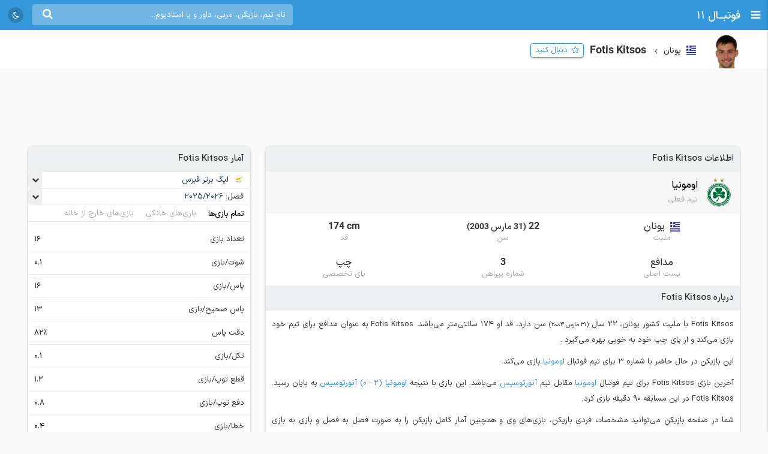

--- FILE ---
content_type: text/html; charset=UTF-8
request_url: https://footba11.co/player/207158/fotis-kitsos
body_size: 13716
content:
<!doctype html>
<html dir="rtl" lang="fa">
<head>
    <meta charset="utf-8">
<meta name="samandehi" content="742037681"/>
<meta name="viewport" content="width=device-width, initial-scale=1.0">
<title>Fotis Kitsos | فوتبال 11</title>
<link rel="canonical" href="https://footba11.co/player/207158/fotis-kitsos"/>
<meta name="description" content="اطلاعات کامل Fotis Kitsos مدافع 22 ساله تیم اومونیا با ملیت کشور یونان، آمار فصل به فصل، نتایج و بازی‌ها"/>
    <meta name="google-site-verification" content="8E3MIX7eX3mCDB595S7Sf5YbLMNSrnJzVoMZlIMuzIQ"/>
<meta name="theme-color" content="#248acf">
<link rel="shortcut icon" href="/favicon.ico" type="image/x-icon"/>
<link rel="dns-prefetch" href="https://static.footba11.net">
<link rel="preload" href="https://footba11.co/assets/fonts/fontawesome-webfont.woff2?v=4.7.0" as="font"
      type="font/woff2" crossorigin>
<!-- Schema.org markup for Google+ -->
<meta itemprop="name" content="Fotis Kitsos | فوتبال 11">
<meta itemprop="description" content="اطلاعات کامل Fotis Kitsos مدافع 22 ساله تیم اومونیا با ملیت کشور یونان، آمار فصل به فصل، نتایج و بازی‌ها">
<meta itemprop="url" content="https://footba11.co/player/207158/fotis-kitsos">
<meta itemprop="image" content="https://footba11.co/assets/images/cover.jpg">
<!-- Twitter Card data -->
<meta name="twitter:card" content="summary_large_image">
<meta name="twitter:site" content="@footba11_net">
<meta name="twitter:title" content="Fotis Kitsos | فوتبال 11">
<meta name="twitter:description" content="اطلاعات کامل Fotis Kitsos مدافع 22 ساله تیم اومونیا با ملیت کشور یونان، آمار فصل به فصل، نتایج و بازی‌ها">
<meta name="twitter:image" content="https://footba11.co/assets/images/cover.jpg">
<!-- Open Graph data -->
<meta property="fb:app_id" content="130144877626582"/>
<meta property="og:locale" content="fa_IR"/>
<meta property="og:title" content="Fotis Kitsos | فوتبال 11"/>
<meta property="og:description" content="اطلاعات کامل Fotis Kitsos مدافع 22 ساله تیم اومونیا با ملیت کشور یونان، آمار فصل به فصل، نتایج و بازی‌ها"/>
<meta property="og:url" content="https://footba11.co/player/207158/fotis-kitsos"/>
<meta property="og:type" content="website"/>
<meta property="og:site_name" content="فوتبال 11"/>
<meta property="og:image" content="https://footba11.co/assets/images/cover.jpg"/>
<meta property="og:image:width" content="450"/>
<meta property="og:image:height" content="298"/>
<!-- end meta tags -->
<link rel="stylesheet" href="https://footba11.co/assets/css/style.css?20191021"/>
<link rel="stylesheet" href="https://footba11.co/assets/css/dark.min.css?202512091"/>
<style>
    /* Regular */
    @font-face {
        font-family: 'IRANSans';
        src: url('/assets/fonts/IRANSansX/woff2/IRANSansX-Regular.woff2') format('woff2'),
        url('/assets/fonts/IRANSansX/woff/IRANSansX-Regular.woff') format('woff');
        font-weight: 400;
        font-style: normal;
        font-display: swap;
    }

    /* Medium */
    @font-face {
        font-family: 'IRANSans';
        src: url('/assets/fonts/IRANSansX/woff2/IRANSansX-Medium.woff2') format('woff2'),
        url('/assets/fonts/IRANSansX/woff/IRANSansX-Medium.woff') format('woff');
        font-weight: 500;
        font-style: normal;
        font-display: swap;
    }

    /* Bold */
    @font-face {
        font-family: 'IRANSans';
        src: url('/assets/fonts/IRANSansX/woff2/IRANSansX-Medium.woff2') format('woff2'),
        url('/assets/fonts/IRANSansX/woff/IRANSansX-Medium.woff') format('woff');
        font-weight: 700;
        font-style: normal;
        font-display: swap;
    }
</style>
<style>
    body {
        padding-top: 50px;
        font-family: 'IRANSans', serif;
    }

    .farsi-numeral body {
        -moz-font-feature-settings: "ss01";
        -webkit-font-feature-settings: "ss01";
        font-feature-settings: "ss01";
    }

    b, strong {
        font-family: inherit;
    }

    .brand-row {
        height: 50px;
        line-height: 50px;
    }

    .brand-row .brand-name, .brand-row .menu-icon {
        height: 50px;
        line-height: 50px;
    }

    .search-box-container {
        margin-top: 7px;
    }

    .matches-title {
        font-family: inherit;
    }

    .no-gutter {
        padding-left: 0 !important;
        padding-right: 0 !important;
    }

    .box-no-shadow {
        background: none !important;
        box-shadow: none !important;
        margin: 0 !important;
        padding-bottom: 5px;
    }
</style>
<script>
    var SITE_URL = 'https://footba11.co';
    var isAuth = false;

    var defaultTournamentLogo = 'https://static.footba11.net/images/placeholders/tournament.png';
    var defaultTeamLogo = 'https://static.footba11.net/images/placeholders/team.png';
    var defaultPlayerPhoto = 'https://static.footba11.net/images/placeholders/player.png';
    var defaultContentPhoto = 'https://static.footba11.net/images/placeholders/content.jpg';

    function getDeviceType() {
        const ua = navigator.userAgent.toLowerCase();

        if (/android/i.test(ua)) {
            return "android";
        } else if (/iphone|ipad|ipod/i.test(ua)) {
            return "ios";
        } else if (/mobile/i.test(ua)) {
            return "mobile";
        } else {
            return "desktop";
        }
    }

    function getCookie(cname) {
        var name = cname + "=";
        var ca = document.cookie.split(';');
        for (var i = 0; i < ca.length; i++) {
            var c = ca[i];
            while (c.charAt(0) === ' ') {
                c = c.substring(1);
            }
            if (c.indexOf(name) === 0) {
                return c.substring(name.length, c.length);
            }
        }
        return "";
    }

    function getCookieFavorites(cname) {
        var array = [];
        try {
            array = JSON.parse(decodeURI(getCookie(cname).split('%2C').join(',')));
        } catch (e) {
            return [];
        }
        return array;
    }

    const deviceType = getDeviceType();

    var isMobile = deviceType === 'mobile' || deviceType === 'android' || deviceType === 'ios';
    var userTournaments = getCookieFavorites('tournaments');
    var userTeams = getCookieFavorites('teams');
    var userPlayers = getCookieFavorites('players');
    var userMatches = getCookieFavorites('matches');

    document.querySelector('html').classList.add(isMobile ? 'mobile' : 'desktop');
    if (deviceType === 'android') {
        document.querySelector('html').classList.add('android');
    } else if (deviceType === 'ios') {
        document.querySelector('html').classList.add('ios');
    }
</script>

<script>
    function getTheme() {
        var theme = 'light';

        const saved = localStorage.getItem("theme");
        if (saved) {
            theme = saved;
        } else if (window.matchMedia && window.matchMedia('(prefers-color-scheme: dark)').matches) {
            theme = 'dark';
        }

        if (theme === 'dark') {
            document.querySelector('html').classList.add('dark');
        } else {
            document.querySelector('html').classList.remove('dark');
        }

        return theme;
    }

    let theme = getTheme();

    var s = document.createElement('script');
    s.defer = true;
    s.setAttribute('data-domain', 'footba11.net');
    s.setAttribute('event-brightness', theme);
    s.setAttribute('event-theme', 'web');
    s.src = 'https://analytics.footba11.net/js/script.hash.pageview-props.js';

    s.onload = function () {
        // Fallback: only call manually if auto didn't fire
        if (typeof plausible !== "undefined" && !plausible.q) {
            plausible("pageview");
        }
    };

    document.head.appendChild(s);

    let farsiNumeral = true;
    const saved = localStorage.getItem("farsiNumeral");
    if (saved !== null) {
        farsiNumeral = saved === "true";
    }

    if (farsiNumeral === true) {
        document.querySelector('html').classList.add('farsi-numeral');
    } else {
        document.querySelector('html').classList.remove('farsi-numeral');
    }
</script>

<style>
    .money-box {
        display: flex;
        align-items: center;
        justify-content: center;
        min-height: 120px;
    }

    .subscribed .money-box {
        display: none;
    }

    .subscribed .yn-footer-sticky {
        display: none;
    }
</style>
        
    <script>
        !function (e, t, n) {
            e.yektanetAnalyticsObject = n, e[n] = e[n] || function () {
                e[n].q.push(arguments)
            }, e[n].q = e[n].q || [];
            var a = t.getElementsByTagName("head")[0], r = new Date,
                c = "https://cdn.yektanet.com/superscript/rYZC7JBb/article.v1/yn_pub.js?v=" + r.getFullYear().toString() + "0" + r.getMonth() + "0" + r.getDate() + "0" + r.getHours(),
                s = t.createElement("link");
            s.rel = "preload", s.as = "script", s.href = c, a.appendChild(s);
            var l = t.createElement("script");
            l.async = !0, l.src = c, a.appendChild(l)
        }(window, document, "yektanet");
    </script>
    <script type="text/javascript">
        now = new Date();
        var head = document.getElementsByTagName('head')[0];
        var script = document.createElement('script');
        script.async = true;
        script.type = 'text/javascript';
        var script_address = 'https://cdn.yektanet.com/template/bnrs/yn_bnr.min.js';
        script.src = script_address + '?v=' + now.getFullYear().toString() + '0' + now.getMonth() + '0' + now.getDate() + '0' + now.getHours();
        head.appendChild(script);
    </script>
    
</head>
<body class="tournament-container player-container" data-playerId="207158">
<div class="header brand-row">
    <div class="pull-right">
        <span class="menu-icon"></span>
        <a href="https://footba11.co" class="brand-name">
                            <h2>فوتبــال 11</h2>
                    </a>
    </div>
    <div class="pull-left" style="max-width: calc(100% - 250px);">
        <div class="market-icons pull-left flex-row">
                        <a class="share-button" href="#share">
                <i class="fa fa-share" style="color: #fff;"></i>
            </a>
            <a id="theme-toggle" href="#theme-toggle">
                <i id="theme-icon" class="fa fa-moon-o" style="color: #fff;"></i>
            </a>
        </div>

        <form class="search-box-container pull-left" action="https://footba11.co/search" method="get">
            <button class="submit-button"><i class="fa fa-search"></i></button>
            <input name="q" type="search" value=""
                   placeholder="نام تیم، بازیکن، مربی، داور و یا استادیوم..."/>
            <button class="close-button"><i class="fa fa-times-thin"></i></button>
        </form>
    </div>
</div>

<style>
    /*.desktop .market-icons {*/
    /*    display: none;*/
    /*}*/

    .market-icons {
        margin-left: 8px;
    }

    .market-icons a {
        display: flex;
        align-items: center;
        justify-content: center;
        width: 26px;
        height: 26px;
        text-align: center;
        background: rgba(25, 25, 25, .2);
        border-radius: 13px;
        margin: 12px 5px;
    }

    .market-icons .icon {
        width: 17px;
    }
</style>
<div class="tournament-header">
    <div class="page-container clearfix">
        <div class="tournament flex-row">
            <img class="tournament-logo lazy" src="https://static.footba11.net/images/placeholders/player.png"
                 data-lazy="https://static.footba11.net/images/players/photo/207158.png?"/>
            <div class="flex-item">
                                    <span class="flags f16 square greece"></span>
                    <strong class="region-name">یونان</strong>
                                <h1 class="tournament-name">Fotis Kitsos</h1>
            </div>
            <a href="#" class="follow-button responsive- flex-item" data-player-id="207158"
               style="margin-bottom: 7px">
                <span>دنبال کنید</span>
            </a>
                    </div>
    </div>
</div>
<div class="body page-container clearfix">
    <div class="money-box">
        <div class="yn-bnr" id="ynpos-2736"></div>
    </div>
    <div class="tournament-tab-content">
        <div class="player-info">
	<div class="matches-title">اطلاعات Fotis Kitsos</div>
		<div class="player-info-header flex-row">
		<img class="team-logo lazy" src="https://static.footba11.net/images/placeholders/team.png"
			data-lazy="https://static.footba11.net/images/teams/logo/3360.png?">
		<div class="team-info">
			<a class="team-name" href="https://footba11.co/team/3360/اومونیا">
				<strong>اومونیا</strong>
			</a>
			<span class="contract-info">تیم فعلی</span>
		</div>
	</div>
		<div class="flex-row justify info-items">
		<div class="flex-item info-item">
			<div class="value">
								<span class="flags f16 square greece"></span>
				<span>یونان</span>
							</div>
			<div class="title">ملیت</div>
		</div>
		<div class="flex-item info-item">
			<div class="value">
								22
				<span class="date rtl">
					(31 مارس 2003)
				</span>
							</div>
			<div class="title">سن</div>
		</div>
		<div class="flex-item info-item">
			<div class="value ltr">174 cm</div>
			<div class="title">قد</div>
		</div>
	</div>
	<div class="flex-row justify info-items">
		<div class="flex-item info-item">
			<div class="value">مدافع</div>
			<div class="title">پست اصلی</div>
		</div>
		<div class="flex-item info-item">
			<div class="value">3</div>
			<div class="title">شماره پیراهن</div>
		</div>
		<div class="flex-item info-item">
			<div class="value">چپ</div>
			<div class="title">پای تخصصی</div>
		</div>
	</div>
		<div class="about-box">
		<div class="matches-title">درباره Fotis Kitsos</div>
		<div class="text">
	    	<p>
	    				    		Fotis Kitsos
		    				    		با ملیت کشور یونان،
		    				    				    		22 سال
		    		<small class="birth-date rtl">(31 مارس 2003)</small> سن دارد،
		    				    				    		قد او 174 سانتی‌متر می‌باشد.
		    			    			    			    			Fotis Kitsos
	    				    			به عنوان مدافع برای تیم خود بازی می‌کند
	    				    					    			 و 		    			از
		    			 پای چپ
		    					    			خود به خوبی بهره می‌گیرد
	    				    			.
	    			    	</p>
	    		    	<p>
		    	این بازیکن در حال حاضر با شماره 3 برای تیم فوتبال
		    	<a href="https://footba11.co/team/3360/اومونیا" target="_blank">
		    		اومونیا
		    	</a>
		    			    	 بازی می‌کند.
	    	</p>
	    		    		    		    	<p>
	    		آخرین بازی Fotis Kitsos برای تیم فوتبال
	    		<a href="https://footba11.co/team/3360/اومونیا" target="_blank">
	    			اومونیا
	    		</a>
	    		مقابل تیم
	    		<a href="https://footba11.co/team/3158/آنورتوسیس" target="_blank">
	    			آنورتوسیس
	    		</a>
	    		می‌باشد.
	    		این بازی با نتیجه
	    		<a href="https://footba11.co/match/1356372/بازی-اومونیا-آنورتوسیس" target="_blank">
		    		<strong class="team-name">اومونیا</strong>
		    		<span class="score" style="display: inline-block;">
		    			(2 - 0)
		    		</span>
		    		<strong class="team-name">آنورتوسیس</strong>
		    	</a>
	    		به پایان رسید.
	    		Fotis Kitsos در این مسابقه 90 دقیقه بازی کرد.	    	</p>
	    		    	<p>
	    		شما در صفحه بازیکن می‌توانید مشخصات فردی بازیکن، بازی‌های وی و همچنین آمار کامل بازیکن را به صورت فصل به فصل و بازی به بازی مشاهده کنید.
	    	</p>
    	</div>
	</div>
	</div>
<div class="player-season-stats">
	<div class="matches-title">آمار فصل به فصل</div>
	<div class="select-boxes clearfix">
        <div class="custom-dropdown">
            <select class="hidden season-stats-select">
            	                <option value="2025-2026" selected>
                    2025/2026
                </option>
            	                <option value="2025" >
                    2025
                </option>
            	                <option value="2024-2025" >
                    2024/2025
                </option>
            	                <option value="2024" >
                    2024
                </option>
            	                <option value="2023-2024" >
                    2023/2024
                </option>
            	                <option value="2023" >
                    2023
                </option>
            	                <option value="2022-2023" >
                    2022/2023
                </option>
            	                <option value="2022" >
                    2022
                </option>
            	                <option value="2021-2022" >
                    2021/2022
                </option>
            	                <option value="2020-2021" >
                    2020/2021
                </option>
            	                <option value="2019-2020" >
                    2019/2020
                </option>
            	            </select>
            <div class="label-wrapper">
                <span class="selector"></span>
                <span class="text">فصل: </span>
                <span class="label">
                    <span class="text">2025/2026</span>
                </span>
            </div>
            <ul class="options">
            	                <li data-value="2025-2026"
                    class="active">
                    <span class="text">2025/2026</span>
                </li>
            	                <li data-value="2025"
                    class="">
                    <span class="text">2025</span>
                </li>
            	                <li data-value="2024-2025"
                    class="">
                    <span class="text">2024/2025</span>
                </li>
            	                <li data-value="2024"
                    class="">
                    <span class="text">2024</span>
                </li>
            	                <li data-value="2023-2024"
                    class="">
                    <span class="text">2023/2024</span>
                </li>
            	                <li data-value="2023"
                    class="">
                    <span class="text">2023</span>
                </li>
            	                <li data-value="2022-2023"
                    class="">
                    <span class="text">2022/2023</span>
                </li>
            	                <li data-value="2022"
                    class="">
                    <span class="text">2022</span>
                </li>
            	                <li data-value="2021-2022"
                    class="">
                    <span class="text">2021/2022</span>
                </li>
            	                <li data-value="2020-2021"
                    class="">
                    <span class="text">2020/2021</span>
                </li>
            	                <li data-value="2019-2020"
                    class="">
                    <span class="text">2019/2020</span>
                </li>
            	            </ul>
        </div>
    </div>
    <ul class="flex-row tab-list pitch-select no-ajax-tab matches-nav no-border light">
		<li class="flex-item active">
			<a href="#overall">تمام بازی‌ها</a>
		</li>
		<li class="flex-item">
			<a href="#home">بازی‌های خانگی</a>
		</li>
		<li class="flex-item">
			<a href="#away">بازی‌های خارج از خانه</a>
		</li>
	</ul>
	<ul class="flex-row tab-list no-ajax-tab matches-nav no-border light gray stat-group-select">
		<li class="flex-item active">
			<a href="#summary">خلاصه آمار</a>
		</li>
		<li class="flex-item">
			<a href="#attack">حمله</a>
		</li>
		<li class="flex-item">
			<a href="#defense">دفاع</a>
		</li>
		<li class="flex-item">
			<a href="#pass">پاس</a>
		</li>
		<li class="flex-item">
			<a href="#disipline">انضباط</a>
		</li>
	</ul>
	<div class="player-stats-tab-contents">
		<div class="tab-content active" id="summary">
			<div class="table">
				<table class="sports-table tablesorter">
					<thead>
						<tr>
							<th colspan="2">تورنمنت</th>
							<th>بازی</th>
							<th>دقیقه بازی</th>
							<th>گل</th>
							<th>پاس گل</th>
							<th><span class="pg-value">شوت</span></th>
							<th>دقت پاس</th>
							<th class="sort-rating">نمره</th>
						</tr>
					</thead>
					<tbody>
											</tbody>
				</table>
			</div>
		</div>
		<div class="tab-content" id="attack">
			<div class="table">
				<table class="sports-table tablesorter">
					<thead>
						<tr>
							<th colspan="2">تورنمنت</th>
							<th>بازی</th>
							<th>گل</th>
							<th>گل هر x دقیقه</th>
							<th><span class="pg-value">شوت</span></th>
							<th><span class="pg-value">شوت در چارچوب</span></th>
							<th>موقعیت گل</th>
							<th class="sort-rating">نمره</th>
						</tr>
					</thead>
					<tbody>
											</tbody>
				</table>
			</div>
		</div>
		<div class="tab-content" id="defense">
			<div class="table">
				<table class="sports-table tablesorter">
					<thead>
						<tr>
							<th colspan="2">تورنمنت</th>
							<th>بازی</th>
							<th><span class="pg-value">تکل</span></th>
							<th><span class="pg-value">توپ گیری</span></th>
							<th><span class="pg-value">دفع توپ</span></th>
							<th><span class="pg-value">سیو</span></th>
							<th class="sort-rating">نمره</th>
						</tr>
					</thead>
					<tbody>
											</tbody>
				</table>
			</div>
		</div>
		<div class="tab-content" id="pass">
			<div class="table">
				<table class="sports-table tablesorter">
					<thead>
						<tr>
							<th colspan="2">تورنمنت</th>
							<th>بازی</th>
							<th>پاس گل</th>
							<th>پاس کلیدی</th>
							<th><span class="pg-value">پاس</span></th>
							<th><span class="pg-value">پاس صحیح</span></th>
							<th>دقت پاس</th>
							<th><span class="pg-value">سانتر</span></th>
							<th class="sort-rating">نمره</th>
						</tr>
					</thead>
					<tbody>
											</tbody>
				</table>
			</div>
		</div>
		<div class="tab-content" id="disipline">
			<div class="table">
				<table class="sports-table tablesorter">
					<thead>
						<tr>
							<th colspan="2">تورنمنت</th>
							<th>بازی</th>
							<th><span class="pg-value">تکل</span></th>
							<th><span class="pg-value">خطا</span></th>
							<th>کارت زرد</th>
							<th>کارت قرمز</th>
							<th class="sort-rating">نمره</th>
						</tr>
					</thead>
					<tbody>
											</tbody>
				</table>
			</div>
		</div>
	</div>
</div>
<div class="summary-fixtures">
    <div class="matches-title">بازی‌های <strong>Fotis Kitsos</strong></div>
    <div class="clearfix">
        <div class="matches-list">
            <div class="next-prev"
                data-first="2025-12-01"
                data-last="2026-01-18">
                <a class="prev " href="#">قبلی</a>
                <span class="date-range">04/09/10 - 04/10/28</span>
                <a class="next hidden" href="#">بعدی</a>
            </div>
            <div class="matches-container">
                        	            <div class="matches-title">
	            	<div class="tournament">
		                <span class="flags f32 f24 cyprus"></span>
		                <a title="لیگ برتر قبرس"
		                	href="https://footba11.co/tournament/99/لیگ-برتر-قبرس">
		                    لیگ برتر
		                    		                </a>
		            </div>
		            <div class="date">1404/09/10</div>
	            </div>
	            <a id="match_1356330" href="https://footba11.co/match/1356330/بازی-اومونیا-omonia-aradippou" data-status="6" data-matchId="1356330"
    title="بازی اومونیا - Omonia Aradippou"
    class="match-row match-widget-link 
    winner-home ">
    <div class="team-container">
                <div class="kickoff">
                        <div class="elapsed ">FT</div>
        </div>
                <div class="home-team">
            <span class="teamname">اومونیا</span>
            <img class="team-logo" src="https://static.footba11.net/images/teams/team_no_logo.png" data-lazy="https://static.footba11.net/images/teams/logo/3360.png?" />
        </div>
    </div>
    <div class="score">
                            <span class="home-score">3</span>
             -
            <span class="away-score">1</span>
                </div>
    <div class="team-container">
        <div class="away-team">
            <span class="teamname">Omonia Aradippou</span>
            <img class="team-logo" src="https://static.footba11.net/images/teams/team_no_logo.png" data-lazy="https://static.footba11.net/images/teams/logo/6214.png?" />
        </div>
                <div class="h2h-winner">
            <span class="form w">w</span>
        </div>
            </div>
</a>
	            <div class="stats">
	            	<div>
		            			            			            			            			            </div>
		            <div>
		            			            	<span class="min-played">'</span>
		            </div>
	            </div>
            	            <div class="matches-title">
	            	<div class="tournament">
		                <span class="flags f32 f24 cyprus"></span>
		                <a title="لیگ برتر قبرس"
		                	href="https://footba11.co/tournament/99/لیگ-برتر-قبرس">
		                    لیگ برتر
		                    		                </a>
		            </div>
		            <div class="date">1404/09/15</div>
	            </div>
	            <a id="match_1356337" href="https://footba11.co/match/1356337/بازی-المپیاکوس-نیکوزیا-اومونیا" data-status="6" data-matchId="1356337"
    title="بازی المپیاکوس نیکوزیا - اومونیا"
    class="match-row match-widget-link 
    winner-away ">
    <div class="team-container">
                <div class="kickoff">
                        <div class="elapsed ">FT</div>
        </div>
                <div class="home-team">
            <span class="teamname">المپیاکوس نیکوزیا</span>
            <img class="team-logo" src="https://static.footba11.net/images/teams/team_no_logo.png" data-lazy="https://static.footba11.net/images/teams/logo/2963.png?" />
        </div>
    </div>
    <div class="score">
                            <span class="home-score">0</span>
             -
            <span class="away-score">3</span>
                </div>
    <div class="team-container">
        <div class="away-team">
            <span class="teamname">اومونیا</span>
            <img class="team-logo" src="https://static.footba11.net/images/teams/team_no_logo.png" data-lazy="https://static.footba11.net/images/teams/logo/3360.png?" />
        </div>
                <div class="h2h-winner">
            <span class="form w">w</span>
        </div>
            </div>
</a>
	            <div class="stats">
	            	<div>
		            			            			            			            			            </div>
		            <div>
		            			            	<span class="min-played">90'</span>
		            </div>
	            </div>
            	            <div class="matches-title">
	            	<div class="tournament">
		                <span class="flags f32 f24 uefa"></span>
		                <a title="لیگ کنفرانس اروپا"
		                	href="https://footba11.co/tournament/598/لیگ-کنفرانس-اروپا">
		                    لیگ کنفرانس
		                    		                </a>
		            </div>
		            <div class="date">1404/09/20</div>
	            </div>
	            <a id="match_1378354" href="https://footba11.co/match/1378354/بازی-راپید-وین-اومونیا" data-status="6" data-matchId="1378354"
    title="بازی راپید وین - اومونیا"
    class="match-row match-widget-link 
    winner-away ">
    <div class="team-container">
                <div class="kickoff">
                        <div class="elapsed ">FT</div>
        </div>
                <div class="home-team">
            <span class="teamname">راپید وین</span>
            <img class="team-logo" src="https://static.footba11.net/images/teams/team_no_logo.png" data-lazy="https://static.footba11.net/images/teams/logo/1812.png?" />
        </div>
    </div>
    <div class="score">
                            <span class="home-score">0</span>
             -
            <span class="away-score">1</span>
                </div>
    <div class="team-container">
        <div class="away-team">
            <span class="teamname">اومونیا</span>
            <img class="team-logo" src="https://static.footba11.net/images/teams/team_no_logo.png" data-lazy="https://static.footba11.net/images/teams/logo/3360.png?" />
        </div>
                <div class="h2h-winner">
            <span class="form w">w</span>
        </div>
            </div>
</a>
	            <div class="stats">
	            	<div>
		            			            			            			            			            </div>
		            <div>
		            			            	<span class="rating" style="background: #00e000">8.0</span>
		            			            	<span class="min-played">90'</span>
		            </div>
	            </div>
            	            <div class="matches-title">
	            	<div class="tournament">
		                <span class="flags f32 f24 cyprus"></span>
		                <a title="لیگ برتر قبرس"
		                	href="https://footba11.co/tournament/99/لیگ-برتر-قبرس">
		                    لیگ برتر
		                    		                </a>
		            </div>
		            <div class="date">1404/09/24</div>
	            </div>
	            <a id="match_1356343" href="https://footba11.co/match/1356343/بازی-لارناکا-اومونیا" data-status="6" data-matchId="1356343"
    title="بازی لارناکا - اومونیا"
    class="match-row match-widget-link 
     ">
    <div class="team-container">
                <div class="kickoff">
                        <div class="elapsed ">FT</div>
        </div>
                <div class="home-team">
            <span class="teamname">لارناکا</span>
            <img class="team-logo" src="https://static.footba11.net/images/teams/team_no_logo.png" data-lazy="https://static.footba11.net/images/teams/logo/2705.png?" />
        </div>
    </div>
    <div class="score">
                            <span class="home-score">1</span>
             -
            <span class="away-score">1</span>
                </div>
    <div class="team-container">
        <div class="away-team">
            <span class="teamname">اومونیا</span>
            <img class="team-logo" src="https://static.footba11.net/images/teams/team_no_logo.png" data-lazy="https://static.footba11.net/images/teams/logo/3360.png?" />
        </div>
                <div class="h2h-winner">
            <span class="form d">d</span>
        </div>
            </div>
</a>
	            <div class="stats">
	            	<div>
		            			            			            			            	<span class="incident-icon yellowCard"></span>
		            			            			            </div>
		            <div>
		            			            	<span class="min-played">90'</span>
		            </div>
	            </div>
            	            <div class="matches-title">
	            	<div class="tournament">
		                <span class="flags f32 f24 uefa"></span>
		                <a title="لیگ کنفرانس اروپا"
		                	href="https://footba11.co/tournament/598/لیگ-کنفرانس-اروپا">
		                    لیگ کنفرانس
		                    		                </a>
		            </div>
		            <div class="date">1404/09/27</div>
	            </div>
	            <a id="match_1378370" href="https://footba11.co/match/1378370/بازی-اومونیا-راکو-چستوهووا" data-status="6" data-matchId="1378370"
    title="بازی اومونیا - راکو چستوهووا"
    class="match-row match-widget-link 
    winner-away ">
    <div class="team-container">
                <div class="kickoff">
                        <div class="elapsed ">FT</div>
        </div>
                <div class="home-team">
            <span class="teamname">اومونیا</span>
            <img class="team-logo" src="https://static.footba11.net/images/teams/team_no_logo.png" data-lazy="https://static.footba11.net/images/teams/logo/3360.png?" />
        </div>
    </div>
    <div class="score">
                            <span class="home-score">0</span>
             -
            <span class="away-score">1</span>
                </div>
    <div class="team-container">
        <div class="away-team">
            <span class="teamname">راکو چستوهووا</span>
            <img class="team-logo" src="https://static.footba11.net/images/teams/team_no_logo.png" data-lazy="https://static.footba11.net/images/teams/logo/2290.png?" />
        </div>
                <div class="h2h-winner">
            <span class="form l">l</span>
        </div>
            </div>
</a>
	            <div class="stats">
	            	<div>
		            			            			            			            			            </div>
		            <div>
		            			            	<span class="min-played">'</span>
		            </div>
	            </div>
            	            <div class="matches-title">
	            	<div class="tournament">
		                <span class="flags f32 f24 cyprus"></span>
		                <a title="لیگ برتر قبرس"
		                	href="https://footba11.co/tournament/99/لیگ-برتر-قبرس">
		                    لیگ برتر
		                    		                </a>
		            </div>
		            <div class="date">1404/10/01</div>
	            </div>
	            <a id="match_1356351" href="https://footba11.co/match/1356351/بازی-اومونیا-اتنیکوس" data-status="6" data-matchId="1356351"
    title="بازی اومونیا - اتنیکوس"
    class="match-row match-widget-link 
    winner-home ">
    <div class="team-container">
                <div class="kickoff">
                        <div class="elapsed ">FT</div>
        </div>
                <div class="home-team">
            <span class="teamname">اومونیا</span>
            <img class="team-logo" src="https://static.footba11.net/images/teams/team_no_logo.png" data-lazy="https://static.footba11.net/images/teams/logo/3360.png?" />
        </div>
    </div>
    <div class="score">
                            <span class="home-score">4</span>
             -
            <span class="away-score">0</span>
                </div>
    <div class="team-container">
        <div class="away-team">
            <span class="teamname">اتنیکوس</span>
            <img class="team-logo" src="https://static.footba11.net/images/teams/team_no_logo.png" data-lazy="https://static.footba11.net/images/teams/logo/3215.png?" />
        </div>
                <div class="h2h-winner">
            <span class="form w">w</span>
        </div>
            </div>
</a>
	            <div class="stats">
	            	<div>
		            			            			            			            			            </div>
		            <div>
		            			            	<span class="min-played">90'</span>
		            </div>
	            </div>
            	            <div class="matches-title">
	            	<div class="tournament">
		                <span class="flags f32 f24 cyprus"></span>
		                <a title="لیگ برتر قبرس"
		                	href="https://footba11.co/tournament/99/لیگ-برتر-قبرس">
		                    لیگ برتر
		                    		                </a>
		            </div>
		            <div class="date">1404/10/13</div>
	            </div>
	            <a id="match_1356360" href="https://footba11.co/match/1356360/بازی-akritas-chlorakas-اومونیا" data-status="6" data-matchId="1356360"
    title="بازی Akritas Chlorakas - اومونیا"
    class="match-row match-widget-link 
    winner-away ">
    <div class="team-container">
                <div class="kickoff">
                        <div class="elapsed ">FT</div>
        </div>
                <div class="home-team">
            <span class="teamname">Akritas Chlorakas</span>
            <img class="team-logo" src="https://static.footba11.net/images/teams/team_no_logo.png" data-lazy="https://static.footba11.net/images/teams/logo/6213.png?" />
        </div>
    </div>
    <div class="score">
                            <span class="home-score">0</span>
             -
            <span class="away-score">4</span>
                </div>
    <div class="team-container">
        <div class="away-team">
            <span class="teamname">اومونیا</span>
            <img class="team-logo" src="https://static.footba11.net/images/teams/team_no_logo.png" data-lazy="https://static.footba11.net/images/teams/logo/3360.png?" />
        </div>
                <div class="h2h-winner">
            <span class="form w">w</span>
        </div>
            </div>
</a>
	            <div class="stats">
	            	<div>
		            			            			            			            			            </div>
		            <div>
		            			            	<span class="min-played">90'</span>
		            </div>
	            </div>
            	            <div class="matches-title">
	            	<div class="tournament">
		                <span class="flags f32 f24 cyprus"></span>
		                <a title="لیگ برتر قبرس"
		                	href="https://footba11.co/tournament/99/لیگ-برتر-قبرس">
		                    لیگ برتر
		                    		                </a>
		            </div>
		            <div class="date">1404/10/19</div>
	            </div>
	            <a id="match_1356366" href="https://footba11.co/match/1356366/بازی-آئل-لیماسول-اومونیا" data-status="6" data-matchId="1356366"
    title="بازی آئل لیماسول - اومونیا"
    class="match-row match-widget-link 
    winner-away ">
    <div class="team-container">
                <div class="kickoff">
                        <div class="elapsed ">FT</div>
        </div>
                <div class="home-team">
            <span class="teamname">آئل لیماسول</span>
            <img class="team-logo" src="https://static.footba11.net/images/teams/team_no_logo.png" data-lazy="https://static.footba11.net/images/teams/logo/2713.png?" />
        </div>
    </div>
    <div class="score">
                            <span class="home-score">0</span>
             -
            <span class="away-score">2</span>
                </div>
    <div class="team-container">
        <div class="away-team">
            <span class="teamname">اومونیا</span>
            <img class="team-logo" src="https://static.footba11.net/images/teams/team_no_logo.png" data-lazy="https://static.footba11.net/images/teams/logo/3360.png?" />
        </div>
                <div class="h2h-winner">
            <span class="form w">w</span>
        </div>
            </div>
</a>
	            <div class="stats">
	            	<div>
		            			            			            			            			            </div>
		            <div>
		            			            	<span class="min-played">90'</span>
		            </div>
	            </div>
            	            <div class="matches-title">
	            	<div class="tournament">
		                <span class="flags f32 f24 cyprus"></span>
		                <a title="جام حذفی قبرس"
		                	href="https://footba11.co/tournament/100/جام-حذفی-قبرس">
		                    جام حذفی
		                    		                    - <small>دور دوم</small>
		                    		                </a>
		            </div>
		            <div class="date">1404/10/24</div>
	            </div>
	            <a id="match_1453739" href="https://footba11.co/match/1453739/بازی-اومونیا-لارناکا" data-status="6" data-matchId="1453739"
    title="بازی اومونیا - لارناکا"
    class="match-row match-widget-link 
    winner-home ">
    <div class="team-container">
                <div class="kickoff">
                        <div class="elapsed ">FT</div>
        </div>
                <div class="home-team">
            <span class="teamname">اومونیا</span>
            <img class="team-logo" src="https://static.footba11.net/images/teams/team_no_logo.png" data-lazy="https://static.footba11.net/images/teams/logo/3360.png?" />
        </div>
    </div>
    <div class="score">
                            <span class="home-score">2</span>
             -
            <span class="away-score">1</span>
                </div>
    <div class="team-container">
        <div class="away-team">
            <span class="teamname">لارناکا</span>
            <img class="team-logo" src="https://static.footba11.net/images/teams/team_no_logo.png" data-lazy="https://static.footba11.net/images/teams/logo/2705.png?" />
        </div>
                <div class="h2h-winner">
            <span class="form w">w</span>
        </div>
            </div>
</a>
	            <div class="stats">
	            	<div>
		            			            			            			            			            </div>
		            <div>
		            			            	<span class="min-played">90'</span>
		            </div>
	            </div>
            	            <div class="matches-title">
	            	<div class="tournament">
		                <span class="flags f32 f24 cyprus"></span>
		                <a title="لیگ برتر قبرس"
		                	href="https://footba11.co/tournament/99/لیگ-برتر-قبرس">
		                    لیگ برتر
		                    		                </a>
		            </div>
		            <div class="date">1404/10/28</div>
	            </div>
	            <a id="match_1356372" href="https://footba11.co/match/1356372/بازی-اومونیا-آنورتوسیس" data-status="6" data-matchId="1356372"
    title="بازی اومونیا - آنورتوسیس"
    class="match-row match-widget-link featured
    winner-home ">
    <div class="team-container">
                <div class="kickoff">
                        <div class="elapsed ">FT</div>
        </div>
                <div class="home-team">
            <span class="teamname">اومونیا</span>
            <img class="team-logo" src="https://static.footba11.net/images/teams/team_no_logo.png" data-lazy="https://static.footba11.net/images/teams/logo/3360.png?" />
        </div>
    </div>
    <div class="score">
                            <span class="home-score">2</span>
             -
            <span class="away-score">0</span>
                </div>
    <div class="team-container">
        <div class="away-team">
            <span class="teamname">آنورتوسیس</span>
            <img class="team-logo" src="https://static.footba11.net/images/teams/team_no_logo.png" data-lazy="https://static.footba11.net/images/teams/logo/3158.png?" />
        </div>
                <div class="h2h-winner">
            <span class="form w">w</span>
        </div>
            </div>
</a>
	            <div class="stats">
	            	<div>
		            			            			            			            			            </div>
		            <div>
		            			            	<span class="min-played">90'</span>
		            </div>
	            </div>
                        </div>
        </div>
        <div class="match-widget-wrapper"></div>
    </div>
</div>

<div id="pos-article-display-18204"></div>

<style type="text/css">
	.matches-container .matches-title {
		display: flex;
		align-items: center;
		justify-content: space-between;
		font-size: 14px;
		padding: 5px 10px;
	}
	.matches-container .date {
		font-weight: normal;
	}
	.matches-container .match-row {
		border-bottom: 1px solid #eee;
	}
	.matches-container .stats {
		display: flex;
		align-items: center;
		justify-content: space-between;
		padding: 5px 10px;
	}
	.matches-container .min-played {
	    display: inline-block;
		direction: ltr;
	    font-weight: bold;
	    color: #888;
	}
	.matches-container .rating {
	    display: inline-block;
		width: 30px;
	    text-align: center;
	    background: #3498db;
	    border-radius: 4px;
	    margin: 0 7px;
	    font-weight: bold;
	    color: #fff;
	}
	.matches-container .h2h-winner {
		margin-left: -9px;
	}
</style>

    </div>
    <div class="left-side-box">
                    <div class="player-stats">
                <div class="matches-title"><strong>آمار Fotis Kitsos</strong></div>
                <div class="custom-dropdown">
                    <select class="hidden stats-tournament-select">
                                                    <option value="99"
                                selected>
                                لیگ برتر
                            </option>
                                                    <option value="100"
                                >
                                جام حذفی
                            </option>
                                                    <option value="598"
                                >
                                لیگ کنفرانس
                            </option>
                                                    <option value="28"
                                >
                                دوستانه باشگاهی
                            </option>
                                                    <option value="338"
                                >
                                قهرمانی زیر 21 سال، انتخابی
                            </option>
                                                    <option value="302"
                                >
                                دوستانه زیر 21 سال
                            </option>
                                                    <option value="120"
                                >
                                سوپر لیگ
                            </option>
                                                    <option value="122"
                                >
                                جام حذفی
                            </option>
                                                    <option value="38"
                                >
                                لیگ اروپا
                            </option>
                                                    <option value="37"
                                >
                                لیگ قهرمانان
                            </option>
                                                    <option value="337"
                                >
                                انتخابی زیر 19 سال
                            </option>
                                                    <option value="336"
                                >
                                انتخابی زیر 17 سال
                            </option>
                                            </select>
                    <div class="label-wrapper">
                        <span class="selector"></span>
                        <div class="label">
                            <span class="flags f16 rounded cyprus"></span>
                            <span
                                class="text">لیگ برتر قبرس</span>
                        </div>
                    </div>
                    <ul class="options">
                                                    <li data-value="99"
                                class="active">
                                <span class="flags f16 rounded cyprus"></span>
                                <span class="text">لیگ برتر قبرس</span>
                            </li>
                                                    <li data-value="100"
                                class="">
                                <span class="flags f16 rounded cyprus"></span>
                                <span class="text">جام حذفی قبرس</span>
                            </li>
                                                    <li data-value="598"
                                class="">
                                <span class="flags f16 rounded uefa"></span>
                                <span class="text">لیگ کنفرانس اروپا</span>
                            </li>
                                                    <li data-value="28"
                                class="">
                                <span class="flags f16 rounded fifa"></span>
                                <span class="text">دوستانه باشگاهی بین‌المللی</span>
                            </li>
                                                    <li data-value="338"
                                class="">
                                <span class="flags f16 rounded uefa"></span>
                                <span class="text">قهرمانی زیر 21 سال، انتخابی اروپا</span>
                            </li>
                                                    <li data-value="302"
                                class="">
                                <span class="flags f16 rounded fifa"></span>
                                <span class="text">دوستانه زیر 21 سال بین‌المللی</span>
                            </li>
                                                    <li data-value="120"
                                class="">
                                <span class="flags f16 rounded greece"></span>
                                <span class="text">سوپر لیگ یونان</span>
                            </li>
                                                    <li data-value="122"
                                class="">
                                <span class="flags f16 rounded greece"></span>
                                <span class="text">جام حذفی یونان</span>
                            </li>
                                                    <li data-value="38"
                                class="">
                                <span class="flags f16 rounded uefa"></span>
                                <span class="text">لیگ اروپا اروپا</span>
                            </li>
                                                    <li data-value="37"
                                class="">
                                <span class="flags f16 rounded uefa"></span>
                                <span class="text">لیگ قهرمانان اروپا</span>
                            </li>
                                                    <li data-value="337"
                                class="">
                                <span class="flags f16 rounded uefa"></span>
                                <span class="text">انتخابی زیر 19 سال اروپا</span>
                            </li>
                                                    <li data-value="336"
                                class="">
                                <span class="flags f16 rounded uefa"></span>
                                <span class="text">انتخابی زیر 17 سال اروپا</span>
                            </li>
                                            </ul>
                </div>
                <div class="custom-dropdown">
                    <select class="hidden stats-season-select">
                                                    <option value="16169"
                                selected>
                                2025/2026
                            </option>
                                                    <option value="15523"
                                >
                                2024/2025
                            </option>
                                                    <option value="13479"
                                >
                                2022/2023
                            </option>
                                            </select>
                    <div class="label-wrapper">
                        <span class="selector"></span>
                        <span>فصل: </span>
                        <span class="label">
	                    <span class="text">2025/2026</span>
	                </span>
                    </div>
                    <ul class="options">
                                                    <li data-value="16169"
                                class="active">
                                <span class="text">2025/2026</span>
                            </li>
                                                    <li data-value="15523"
                                class="">
                                <span class="text">2024/2025</span>
                            </li>
                                                    <li data-value="13479"
                                class="">
                                <span class="text">2022/2023</span>
                            </li>
                                            </ul>
                </div>
                <ul class="flex-row tab-list no-ajax-tab matches-nav no-border light">
                    <li class="flex-item active">
                        <a href="#stats_overall">تمام بازی‌ها</a>
                    </li>
                    <li class="flex-item">
                        <a href="#stats_home">بازی‌های خانگی</a>
                    </li>
                    <li class="flex-item">
                        <a href="#stats_away">بازی‌های خارج از خانه</a>
                    </li>
                </ul>
                <div class="box-loading">
                    <img src="https://footba11.co/assets/images/loading.gif" alt="loading..."/>
                    <span class="text">در حال بارگذاری...</span>
                </div>
                                                            <div class="tab-content active" id="stats_overall">
                        <ul class="info-list">
                                                    </ul>
                    </div>
                                                            <div class="tab-content " id="stats_home">
                        <ul class="info-list">
                                                    </ul>
                    </div>
                                                            <div class="tab-content " id="stats_away">
                        <ul class="info-list">
                                                    </ul>
                    </div>
                            </div>
                                                    <div class="team-squad">
                <div class="matches-title">
                    <a href="https://footba11.co/team/3360/squad/بازیکنان-اومونیا"
                       target="_blank">
                        بازیکنان اومونیا
                    </a>
                </div>
                                    <div class="flex-row justify player-row">
                        <div class="shirt-no">-</div>
                        <div class="player-name">
                            <span class="flags f16 norway"
                                  title=""></span>
                            <a href="https://footba11.co/manager/1571/هنینگ-برگ">
                                هنینگ برگ
                            </a>
                        </div>
                        <div class="position-text">سرمربی</div>
                    </div>
                                                                                                                                        <div class="flex-row justify player-row ">
                                <div class="shirt-no">40</div>
                                <div class="player-name">
                                    <span class="flags f16 cyprus"
                                          title="قبرس"></span>
                                                                            <a href="https://footba11.co/player/57681/fabiano">
                                                                                        Fabiano
                                                                                    </a>
                                                                    </div>
                                <div class="position-text">دروازه‌بان</div>
                            </div>
                                                                                    <div class="flex-row justify player-row ">
                                <div class="shirt-no">23</div>
                                <div class="player-name">
                                    <span class="flags f16 nigeria"
                                          title="نیجریه"></span>
                                                                            <a href="https://footba11.co/player/123035/فرانسیس-ازوهو">
                                                                                        فرانسیس ازوهو
                                                                                    </a>
                                                                    </div>
                                <div class="position-text">دروازه‌بان</div>
                            </div>
                                                                                    <div class="flex-row justify player-row ">
                                <div class="shirt-no">98</div>
                                <div class="player-name">
                                    <span class="flags f16 cyprus"
                                          title="قبرس"></span>
                                                                            <a href="https://footba11.co/player/104330/charalambos-kyriakidis">
                                                                                        Charalambos Kyriakidis
                                                                                    </a>
                                                                    </div>
                                <div class="position-text">دروازه‌بان</div>
                            </div>
                                                                                    <div class="flex-row justify player-row ">
                                <div class="shirt-no">78</div>
                                <div class="player-name">
                                    <span class="flags f16 cyprus"
                                          title="قبرس"></span>
                                                                            <a href="https://footba11.co/player/377219/pantelis-michail">
                                                                                        Pantelis Michail
                                                                                    </a>
                                                                    </div>
                                <div class="position-text">دروازه‌بان</div>
                            </div>
                                                                                                                                                                    <div class="flex-row justify player-row ">
                                <div class="shirt-no">30</div>
                                <div class="player-name">
                                    <span class="flags f16 cyprus"
                                          title="قبرس"></span>
                                                                            <a href="https://footba11.co/player/172436/nikolas-panagiotou">
                                                                                        Nikolas Panagiotou
                                                                                    </a>
                                                                    </div>
                                <div class="position-text">مدافع</div>
                            </div>
                                                                                    <div class="flex-row justify player-row ">
                                <div class="shirt-no">5</div>
                                <div class="player-name">
                                    <span class="flags f16 mali"
                                          title="مالی"></span>
                                                                            <a href="https://footba11.co/player/149364/senou-coulibaly">
                                                                                        Senou Coulibaly
                                                                                    </a>
                                                                    </div>
                                <div class="position-text">مدافع</div>
                            </div>
                                                                                    <div class="flex-row justify player-row ">
                                <div class="shirt-no">21</div>
                                <div class="player-name">
                                    <span class="flags f16 greece"
                                          title="یونان"></span>
                                                                            <a href="https://footba11.co/player/87872/giannis-masouras">
                                                                                        Giannis Masouras
                                                                                    </a>
                                                                    </div>
                                <div class="position-text">مدافع</div>
                            </div>
                                                                                    <div class="flex-row justify player-row ">
                                <div class="shirt-no">2</div>
                                <div class="player-name">
                                    <span class="flags f16 senegal"
                                          title="سنگال"></span>
                                                                            <a href="https://footba11.co/player/205741/alpha-dionkou">
                                                                                        Alpha Dionkou
                                                                                    </a>
                                                                    </div>
                                <div class="position-text">مدافع</div>
                            </div>
                                                                                    <div class="flex-row justify player-row active">
                                <div class="shirt-no">3</div>
                                <div class="player-name">
                                    <span class="flags f16 greece"
                                          title="یونان"></span>
                                                                                Fotis Kitsos
                                                                            </div>
                                <div class="position-text">مدافع</div>
                            </div>
                                                                                    <div class="flex-row justify player-row ">
                                <div class="shirt-no">27</div>
                                <div class="player-name">
                                    <span class="flags f16 czech-republic"
                                          title="جمهوری چک"></span>
                                                                            <a href="https://footba11.co/player/50609/استفان-سیمیچ">
                                                                                        استفان سیمیچ
                                                                                    </a>
                                                                    </div>
                                <div class="position-text">مدافع</div>
                            </div>
                                                                                    <div class="flex-row justify player-row ">
                                <div class="shirt-no">90</div>
                                <div class="player-name">
                                    <span class="flags f16 cyprus"
                                          title="قبرس"></span>
                                                                            <a href="https://footba11.co/player/422501/christos-konstantinidis">
                                                                                        Christos Konstantinidis
                                                                                    </a>
                                                                    </div>
                                <div class="position-text">مدافع</div>
                            </div>
                                                                                    <div class="flex-row justify player-row ">
                                <div class="shirt-no">17</div>
                                <div class="player-name">
                                    <span class="flags f16 morocco"
                                          title="مراکش"></span>
                                                                            <a href="https://footba11.co/player/130811/saad-agouzoul">
                                                                                        Saad Agouzoul
                                                                                    </a>
                                                                    </div>
                                <div class="position-text">مدافع</div>
                            </div>
                                                                                    <div class="flex-row justify player-row ">
                                <div class="shirt-no">4</div>
                                <div class="player-name">
                                    <span class="flags f16 sweden"
                                          title="سوئد"></span>
                                                                            <a href="https://footba11.co/player/4569/فیلیپ-هلاندر">
                                                                                        فیلیپ هلاندر
                                                                                    </a>
                                                                    </div>
                                <div class="position-text">مدافع</div>
                            </div>
                                                                                    <div class="flex-row justify player-row ">
                                <div class="shirt-no">28</div>
                                <div class="player-name">
                                    <span class="flags f16 england"
                                          title="انگلیس"></span>
                                                                            <a href="https://footba11.co/player/66268/moses-odubajo">
                                                                                        Moses Odubajo
                                                                                    </a>
                                                                    </div>
                                <div class="position-text">مدافع</div>
                            </div>
                                                                                                                                                                    <div class="flex-row justify player-row ">
                                <div class="shirt-no">31</div>
                                <div class="player-name">
                                    <span class="flags f16 cyprus"
                                          title="قبرس"></span>
                                                                            <a href="https://footba11.co/player/86623/ioannis-kousoulos">
                                                                                        Ioannis Kousoulos
                                                                                    </a>
                                                                    </div>
                                <div class="position-text">هافبک</div>
                            </div>
                                                                                    <div class="flex-row justify player-row ">
                                <div class="shirt-no">7</div>
                                <div class="player-name">
                                    <span class="flags f16 cape-verde"
                                          title="کیپ ورد"></span>
                                                                            <a href="https://footba11.co/player/118433/willy-semedo">
                                                                                        Willy Semedo
                                                                                    </a>
                                                                    </div>
                                <div class="position-text">هافبک</div>
                            </div>
                                                                                    <div class="flex-row justify player-row ">
                                <div class="shirt-no">11</div>
                                <div class="player-name">
                                    <span class="flags f16 brazil"
                                          title="برزیل"></span>
                                                                            <a href="https://footba11.co/player/37893/اواندرو">
                                                                                        اواندرو
                                                                                    </a>
                                                                    </div>
                                <div class="position-text">هافبک</div>
                            </div>
                                                                                    <div class="flex-row justify player-row ">
                                <div class="shirt-no">14</div>
                                <div class="player-name">
                                    <span class="flags f16 bosnia-and-herzegovina"
                                          title="بوسنی و هرزگوین"></span>
                                                                            <a href="https://footba11.co/player/136365/mateo-maric">
                                                                                        Mateo Marić
                                                                                    </a>
                                                                    </div>
                                <div class="position-text">هافبک</div>
                            </div>
                                                                                    <div class="flex-row justify player-row ">
                                <div class="shirt-no">74</div>
                                <div class="player-name">
                                    <span class="flags f16 cyprus"
                                          title="قبرس"></span>
                                                                            <a href="https://footba11.co/player/328498/panagiotis-andreou">
                                                                                        Panagiotis Andreou
                                                                                    </a>
                                                                    </div>
                                <div class="position-text">هافبک</div>
                            </div>
                                                                                    <div class="flex-row justify player-row ">
                                <div class="shirt-no">10</div>
                                <div class="player-name">
                                    <span class="flags f16 greece"
                                          title="یونان"></span>
                                                                            <a href="https://footba11.co/player/36441/anastasios-chatzigiovanis">
                                                                                        Anastasios Chatzigiovanis
                                                                                    </a>
                                                                    </div>
                                <div class="position-text">هافبک</div>
                            </div>
                                                                                    <div class="flex-row justify player-row ">
                                <div class="shirt-no">44</div>
                                <div class="player-name">
                                    <span class="flags f16 montenegro"
                                          title="مونته‌نگرو"></span>
                                                                            <a href="https://footba11.co/player/194682/novica-erakovic">
                                                                                        Novica Erakovic
                                                                                    </a>
                                                                    </div>
                                <div class="position-text">هافبک</div>
                            </div>
                                                                                    <div class="flex-row justify player-row ">
                                <div class="shirt-no">6</div>
                                <div class="player-name">
                                    <span class="flags f16 netherlands"
                                          title="هلند"></span>
                                                                            <a href="https://footba11.co/player/36843/کارل-آیتینگ">
                                                                                        کارل آیتینگ
                                                                                    </a>
                                                                    </div>
                                <div class="position-text">هافبک</div>
                            </div>
                                                                                    <div class="flex-row justify player-row ">
                                <div class="shirt-no">20</div>
                                <div class="player-name">
                                    <span class="flags f16 cyprus"
                                          title="قبرس"></span>
                                                                            <a href="https://footba11.co/player/265073/evangelos-andreou">
                                                                                        Evangelos Andreou
                                                                                    </a>
                                                                    </div>
                                <div class="position-text">هافبک</div>
                            </div>
                                                                                    <div class="flex-row justify player-row ">
                                <div class="shirt-no">22</div>
                                <div class="player-name">
                                    <span class="flags f16 sweden"
                                          title="سوئد"></span>
                                                                            <a href="https://footba11.co/player/55442/muamer-tankovic">
                                                                                        Muamer Tanković
                                                                                    </a>
                                                                    </div>
                                <div class="position-text">هافبک</div>
                            </div>
                                                                                                                                                                    <div class="flex-row justify player-row ">
                                <div class="shirt-no">33</div>
                                <div class="player-name">
                                    <span class="flags f16 poland"
                                          title="لهستان"></span>
                                                                            <a href="https://footba11.co/player/270046/mateusz-musialowski">
                                                                                        Mateusz Musialowski
                                                                                    </a>
                                                                    </div>
                                <div class="position-text">مهاجم</div>
                            </div>
                                                                                    <div class="flex-row justify player-row ">
                                <div class="shirt-no">8</div>
                                <div class="player-name">
                                    <span class="flags f16 montenegro"
                                          title="مونته‌نگرو"></span>
                                                                            <a href="https://footba11.co/player/2449/استفان-یووتیچ">
                                                                                        استفان یووتیچ
                                                                                    </a>
                                                                    </div>
                                <div class="position-text">مهاجم</div>
                            </div>
                                                                                    <div class="flex-row justify player-row ">
                                <div class="shirt-no">91</div>
                                <div class="player-name">
                                    <span class="flags f16 cyprus"
                                          title="قبرس"></span>
                                                                            <a href="https://footba11.co/player/374314/konstantinos-panagi">
                                                                                        Konstantinos Panagi
                                                                                    </a>
                                                                    </div>
                                <div class="position-text">مهاجم</div>
                            </div>
                                                                                    <div class="flex-row justify player-row ">
                                <div class="shirt-no">19</div>
                                <div class="player-name">
                                    <span class="flags f16 morocco"
                                          title="مراکش"></span>
                                                                            <a href="https://footba11.co/player/41860/ryan-mmaee">
                                                                                        Ryan Mmaee
                                                                                    </a>
                                                                    </div>
                                <div class="position-text">مهاجم</div>
                            </div>
                                                                                    <div class="flex-row justify player-row ">
                                <div class="shirt-no">85</div>
                                <div class="player-name">
                                    <span class="flags f16 cyprus"
                                          title="قبرس"></span>
                                                                            <a href="https://footba11.co/player/283668/angelos-neophytou">
                                                                                        Angelos Neophytou
                                                                                    </a>
                                                                    </div>
                                <div class="position-text">مهاجم</div>
                            </div>
                                                                                    <div class="flex-row justify player-row ">
                                <div class="shirt-no">-</div>
                                <div class="player-name">
                                    <span class="flags f16 cyprus"
                                          title="قبرس"></span>
                                                                            <a href="https://footba11.co/player/422491/vladimiros-savva">
                                                                                        Vladimiros Savva
                                                                                    </a>
                                                                    </div>
                                <div class="position-text">مهاجم</div>
                            </div>
                                                                                                            </div>
            </div>
</div>
<div class="footer-container">
    <footer>
        <ul class="navigation page-container">
    <li>
        <a href="https://footba11.co"><i class="fa fa-home"></i> نتایج زنده</a>
    </li>
    <li>
        <a href="https://footba11.co/my-matches"><i class="fa fa-star"></i> مسابقات من</a>
    </li>
    <li>
        <a href="https://footba11.co/news"><i class="fa fa-rss-square"></i> اخبار فوتبال</a>
    </li>
    <li>
        <a href="https://footba11.co/contact"><i class="fa fa-envelope"></i> تماس با ما</a>
    </li>
    <li>
        <a href="https://footba11.co/terms"><i class="fa fa-legal"></i> شرایط استفاده</a>
    </li>
</ul>
    <div class="breadcrumb-container">
        <ul class="breadcrumb page-container" itemscope itemtype="http://schema.org/BreadcrumbList">
            <li itemprop="itemListElement" itemscope itemtype="http://schema.org/ListItem">
                <a itemprop="item" href="https://footba11.co">
                    <span itemprop="name">صفحه اصلی</span>
                </a>
                <meta itemprop="position" content="1"/>
            </li>
                            <li itemprop="itemListElement" itemscope itemtype="http://schema.org/ListItem">
                                            <a itemprop="item" href="https://footba11.co/team/3360/اومونیا">
                                                        <span itemprop="name">اومونیا</span>
                                                    </a>
                                        <meta itemprop="position" content="2"/>
                </li>
                            <li itemprop="itemListElement" itemscope itemtype="http://schema.org/ListItem">
                                                <span itemprop="name">Fotis Kitsos</span>
                                                <meta itemprop="position" content="3"/>
                </li>
                    </ul>
    </div>
<div class="about page-container">
    <p>
        <a href="https://footba11.co" target="_blank">نتایج فوتبال زنده</a> از بیش از 200 لیگ داخلی و خارجی، آمار مسابقات
        <strong>فوتبال</strong> به صورت زنده و لحظه‌ای، آمار تیم‌ها به صورت فصل به فصل، <a
            href="https://footba11.co/news/transfers" target="_blank">اخبار نقل و انتقالات</a> بازیکنان فوتبال، ترکیب، نتایج و
        برنامه بازی‌های بیش از 10,000 تیم
    </p>
</div>
<ul class="tags pb0 page-container clearfix">
            <li>
            <a href="https://footba11.co/tournament/27/لیگ-برتر-ایران" target="_blank">
                لیگ برتر ایران
            </a>
        </li>
            <li>
            <a href="https://footba11.co/tournament/49/لیگ-نخبگان-آسیا" target="_blank">
                لیگ نخبگان آسیا
            </a>
        </li>
            <li>
            <a href="https://footba11.co/tournament/1/لیگ-برتر-انگلیس" target="_blank">
                لیگ برتر انگلیس
            </a>
        </li>
            <li>
            <a href="https://footba11.co/tournament/8/لالیگا-اسپانیا" target="_blank">
                لالیگا اسپانیا
            </a>
        </li>
            <li>
            <a href="https://footba11.co/tournament/17/سری-آ-ایتالیا" target="_blank">
                سری آ ایتالیا
            </a>
        </li>
            <li>
            <a href="https://footba11.co/tournament/12/بوندسلیگا-آلمان" target="_blank">
                بوندسلیگا آلمان
            </a>
        </li>
            <li>
            <a href="https://footba11.co/tournament/37/لیگ-قهرمانان-اروپا" target="_blank">
                لیگ قهرمانان اروپا
            </a>
        </li>
    </ul>
<ul class="tags pt0 page-container clearfix">
            <li>
            <a href="https://footba11.co/team/1/آرسنال" target="_blank">آرسنال</a>
        </li>
            <li>
            <a href="https://footba11.co/team/5/چلسی" target="_blank">چلسی</a>
        </li>
            <li>
            <a href="https://footba11.co/team/10/لیورپول" target="_blank">لیورپول</a>
        </li>
            <li>
            <a href="https://footba11.co/team/11/منچستر-سیتی" target="_blank">منچستر سیتی</a>
        </li>
            <li>
            <a href="https://footba11.co/team/12/منچستر-یونایتد" target="_blank">منچستر یونایتد</a>
        </li>
            <li>
            <a href="https://footba11.co/team/450/بارسلونا" target="_blank">بارسلونا</a>
        </li>
            <li>
            <a href="https://footba11.co/team/456/رئال-مادرید" target="_blank">رئال مادرید</a>
        </li>
            <li>
            <a href="https://footba11.co/team/652/بایرن-مونیخ" target="_blank">بایرن مونیخ</a>
        </li>
            <li>
            <a href="https://footba11.co/team/823/یوونتوس" target="_blank">یوونتوس</a>
        </li>
            <li>
            <a href="https://footba11.co/team/1019/پاری-سن-ژرمن" target="_blank">پاری سن ژرمن</a>
        </li>
            <li>
            <a href="https://footba11.co/team/1514/پرسپولیس" target="_blank">پرسپولیس</a>
        </li>
            <li>
            <a href="https://footba11.co/team/1523/استقلال" target="_blank">استقلال</a>
        </li>
    </ul>
<div style="text-align: center;">
    <img id='jxlzjxlzjxlzfukzfukzjzpe' style='cursor:pointer'
         onclick='window.open("https://logo.samandehi.ir/Verify.aspx?id=111667&p=rfthrfthrfthgvkagvkajyoe", "Popup","toolbar=no, scrollbars=no, location=no, statusbar=no, menubar=no, resizable=0, width=450, height=630, top=30")'
         alt='logo-samandehi' src='https://logo.samandehi.ir/logo.aspx?id=111667&p=nbpdnbpdnbpdwlbqwlbqyndt'/>
</div>
<button onclick="goToTop()" id="goToTopButton" title="Go to top"><i class="fa fa-angle-up"></i></button>
    </footer>
</div>
<div class="match-widget-mobile" id="match_widget_mobile"></div>
<link rel="stylesheet" href="https://footba11.co/assets/css/low-priority.css?20191015"/>
<script src="https://footba11.co/assets/js/components.v2.js?20210205" ></script>
<script src="https://footba11.co/assets/js/main.js?20210215" ></script>

<script>
    $(document).on('click.disableMatchWidget', '.match-widget-link', function (e) {
        if ($(window).width() < 768) {
            e.stopImmediatePropagation();
        }
    });
</script>

    <style>
        @media (max-width: 979px) {
            .mobile #goToTopButton {
                bottom: 65px !important;
            }

            .mobile .fixed-loading {
                top: auto;
                bottom: 65px;
            }
        }
    </style>
<div class="fixed-loading">در حال بارگذاری...</div>
<div class="body-overlay"></div>
<div class="drawer-container">
    <div class="topbar">
        <span>فوتبــال 11</span>
        <span class="close-button fa fa-times-thin"></span>
    </div>
    <div class="drawer-content">
        <div id="user_info" class="user-info">
            <img class="user-avatar" src="https://static.footba11.net/images/placeholders/user.jpg">
            
            
            
            
            
            
            
            
            
            
            
            <div class="user-name"></div>
            <div class="buttons">
                <a class="button button-login" href="https://footba11.co/user/login">
                    <i class="fa fa-sign-in"></i>ورود
                </a>
                <a class="button button-register" href="https://footba11.co/user/register">
                    <i class="fa fa-user-o"></i>ثبت نام
                </a>
            </div>
            
        </div>
        <div class="links">
            <a class="link" href="https://footba11.co">
                <i class="icon icomoon icon-matches"></i>
                <span>مسابقات</span>
            </a>
            <a class="link" href="https://footba11.co/news">
                <i class="icon icomoon icon-news"></i>
                <span>اخبار</span>
            </a>
            <a class="link" href="https://footba11.co/tournaments">
                <i class="icon icomoon icon-tournaments"></i>
                <span>لیگ‌ها</span>
            </a>
            
            
            
            
            <a class="link" href="https://footba11.co/contact">
                <i class="icon fa fa-envelope"></i>
                <span>تماس با ما</span>
            </a>
            <a class="link link-with-switcher" id="farsi-numeral-switcher" href="#farsi-numeral-switcher">
                <div>
                    <i class="icon fa fa-font"></i>
                    <span>اعداد فارسی</span>
                </div>
                <label class="m3-switch">
                    <input type="checkbox">
                    <span class="m3-track">
                        <span class="m3-thumb"></span>
                    </span>
                </label>
            </a>
            <a class="link link-with-switcher" id="dark-mode-switcher" href="#dark-mode-switcher">
                <div>
                    <i class="icon fa fa-moon-o"></i>
                    <span>حالت شب</span>
                </div>
                <label class="m3-switch">
                    <input type="checkbox">
                    <span class="m3-track">
                        <span class="m3-thumb"></span>
                    </span>
                </label>
            </a>
        </div>
    </div>
    <div class="market-links">
        <p>نتایج مسابقات فوتبال را به صورت زنده و براحتی از گوشی خود دنبال کنید.</p>
        <div class="flex-row justify">
            <a href="https://footba11.co/redirect/advertise/103" target="_blank">
                <img class="market-icon" src="https://footba11.co/assets/images/get-from-cafebazaar.png"/>
            </a>
            <a href="https://footba11.co/redirect/advertise/101" target="_blank">
                <img class="market-icon" src="https://footba11.co/assets/images/get-from-myket.png"/>
            </a>
        </div>
    </div>
</div>

<style>
    .link-with-switcher {
        display: flex !important;
        justify-content: space-between;
        align-items: center;
    }

    /* Container */
    .m3-switch {
        display: inline-block;
        width: 48px; /* M3 default width */
        height: 26px; /* M3 default height */
        position: relative;
    }

    /* Hide default checkbox */
    .m3-switch input {
        display: none;
    }

    /* Track */
    .m3-track {
        display: inline-block;
        background-color: #E0E0E0; /* default off track color */
        border-radius: 16px;
        width: 100%;
        height: 100%;
        position: relative;
        transition: background-color 0.3s;
    }

    /* Thumb */
    .m3-thumb {
        background-color: white;
        border-radius: 50%;
        width: 18px;
        height: 18px;
        position: absolute;
        top: 4px;
        right: 4px;
        transition: transform 0.3s, background-color 0.3s;
        box-shadow: 0 1px 3px rgba(0, 0, 0, 0.3);
    }

    /* Checked state */
    .m3-switch input:checked + .m3-track {
        background-color: #3498db; /* M3 accent color */
    }

    .m3-switch input:checked + .m3-track .m3-thumb {
        transform: translateX(-21px);
    }
</style>

<style>
    
    .ps--active-x > .ps__rail-x, .ps--active-y > .ps__rail-y {
        display: none !important;
    }
</style>


<script>
    async function fetch_user() {
        const res = await fetch(SITE_URL + '/user/info/json', {
            method: 'POST',
            credentials: 'include',
            headers: {
                'Content-Type': 'application/json'
            },
            body: JSON.stringify({}),
        });

        const data = await res.json();

        // Inject CSRF token into <meta> if provided
        if (data.csrf_token) {
            let meta = document.querySelector('meta[name="csrf-token"]');
            if (!meta) {
                meta = document.createElement('meta');
                meta.setAttribute('name', 'csrf-token');
                document.head.appendChild(meta);
            }
            meta.setAttribute('content', data.csrf_token);
        }

        if (data.user != null) {
            isAuth = true;

            document.querySelector('#user_info .user-avatar').src = data.user.avatar;
            document.querySelector('#user_info .user-name').textContent = data.user.name;
            document.querySelector('#user_info .button-login').href = SITE_URL + '/user/profile';
            document.querySelector('#user_info .button-login').innerHTML = '<i class="fa fa-user-o"></i>پروفایل';
            document.querySelector('#user_info .button-register').href = SITE_URL + '/user/logout';
            document.querySelector('#user_info .button-register').innerHTML = '<i class="fa fa-sign-out"></i>خروج';

            if (data.user.subscribed) {
                document.querySelector('html').classList.add('subscribed');
            }
        }

        userTournaments = data.tournaments;
        userTeams = data.teams;
        userPlayers = data.players;
        userMatches = data.matches;

        return data;
    }

    fetch_user().then(user => {

    });

    function setTheme(theme) {
        localStorage.setItem("theme", theme);

        if (theme === 'dark') {
            document.querySelector('html').classList.add('dark');
        } else {
            document.querySelector('html').classList.remove('dark');
        }

        document.querySelector('#dark-mode-switcher input').checked = theme === 'dark';
    }

    function updateIcon(theme) {
        const icon = document.getElementById("theme-icon");
        if (theme === "dark") {
            icon.className = "fa fa-sun-o";
        } else {
            icon.className = "fa fa-moon-o";
        }
    }

    updateIcon(theme);

    window.addEventListener('DOMContentLoaded', () => {
        document.querySelector('#dark-mode-switcher input').checked = theme === 'dark';
        document.querySelector('#farsi-numeral-switcher input').checked = farsiNumeral;
    });

    document.getElementById("theme-toggle").addEventListener("click", (e) => {
        e.preventDefault();
        theme = theme === "dark" ? "light" : "dark";
        setTheme(theme);
        updateIcon(theme);
    });

    document.getElementById("dark-mode-switcher").addEventListener("click", (e) => {
        e.preventDefault();

        theme = theme === "dark" ? "light" : "dark";

        setTheme(theme);
        updateIcon(theme);
    });

    document.getElementById("farsi-numeral-switcher").addEventListener("click", (e) => {
        e.preventDefault(); // prevent accidental text selection
        farsiNumeral = !farsiNumeral;

        // Update switch
        document.querySelector('#farsi-numeral-switcher input').checked = farsiNumeral;

        // Update HTML class
        if (farsiNumeral) {
            document.querySelector('html').classList.add('farsi-numeral');
        } else {
            document.querySelector('html').classList.remove('farsi-numeral');
        }

        // Save preference
        localStorage.setItem("farsiNumeral", farsiNumeral);
    });
</script>
<script type="text/javascript" src="https://footba11.co/assets/js/player.js?20210205" defer></script>
</body>
</html>


--- FILE ---
content_type: text/html; charset=UTF-8
request_url: https://footba11.co/ajax/match/1356372/widget
body_size: 12091
content:
<style>
    .match-head .follow-button {
        margin-right: 0;
        margin-top: 5px;
    }

    .first-leg span {
        display: inline-block;
    }

    .incidents-box {
        margin-bottom: 10px;
    }
</style>










<div class="match-widget"
     data-status="6" data-matchId="1356372" data-time="1768744800">
    <div class="title">
        <span class="flags f32 cyprus"></span>
        <a href="https://footba11.co/tournament/99/لیگ-برتر-قبرس"
           target="_blank">
            <strong>لیگ برتر</strong>
        </a>
        <a href="#" class="close"></a>
    </div>
    <div class="match-head winner-home aggregate-winner-">
        <div class="logo-row flex-row justify">
            <div class="home-team flex-item">
                <a href="https://footba11.co/team/3360/اومونیا">
                    <img class="lazy" src="https://static.footba11.net/images/placeholders/team.png"
                         data-lazy="https://static.footba11.net/images/teams/logo/3360.png?"/>
                </a>
            </div>
            <div class="score flex-item">
                <div class="score-row">
                                            <span class="home-score">2</span>
                        -
                        <span class="away-score">0</span>
                                    </div>
                <div class="elapsed ">
					<span style="display: inline-block">
                        FT
                    </span>
                                    </div>
            </div>
            <div class="away-team flex-item">
                <a href="https://footba11.co/team/3158/آنورتوسیس">
                    <img class="lazy" src="https://static.footba11.net/images/placeholders/team.png"
                         data-lazy="https://static.footba11.net/images/teams/logo/3158.png?"/>
                </a>
            </div>
        </div>
        <div class="name-row flex-row justify">
            <div class="home-team">
                <a href="https://footba11.co/team/3360/اومونیا">اومونیا</a>
            </div>
            <a href="#" class="follow-button" data-match-id="1356372">
                <span>دنبال کنید</span>
            </a>
            <div class="away-team">
                <a href="https://footba11.co/team/3158/آنورتوسیس">آنورتوسیس</a>
            </div>
        </div>
    </div>
    <a class="match-link" href="https://footba11.co/match/1356372/بازی-اومونیا-آنورتوسیس">
        صفحه ویژه بازی اومونیا - آنورتوسیس
    </a>
    <div class="match-info">
                <ul class="match-nav flex-row justify tab-list no-ajax-tab ">
            <li class="flex-item active">
                <a href="#info">اطلاعات</a>
            </li>
                                        <li class="flex-item">
                    <a href="#matches">بازی‌ها</a>
                </li>
                                                                        <li class="flex-item">
                    <a href="#lineups">ترکیب </a>
                </li>
                                        <li class="flex-item">
                    <a href="#standings">جدول</a>
                </li>
                                </ul>
        <div class="tab-content active" id="info">

            
            <div class="money-box">
                <div class="yn-bnr" id="ynpos-11070"></div>
            </div>
            

                            <div class="matches-title">اتفاقات بازی</div>
            
            <div class="incidents-box">
                                                            <div class="incident-row period-end">
                                                                                                پایان نیمه دوم
                                                                            2 - 0
                                                                                                                        </div>
                                                                                                    <div class="incident-row injury-time">
                                                            وقت اضافه 6 دقیقه
                                                    </div>
                                                                                                                        <div class="incident-row flex-row justify">
                            <div class="flex-item home">
                                                                                                                                                                                                    </div>
                            <div class="flex-item time">85&#039;</div>
                            <div class="flex-item away">
                                                                                                            <div>
                                            <span class="incident-icon subOn"></span>
                                                                                                                                        <a href="https://footba11.co/player/69705/roman-bezus">Roman Bezus</a>
                                                                                    </div>
                                                                                    <div>
                                                <span class="incident-icon subOff"></span>
                                                                                                    <a href="https://footba11.co/player/49527/kiko">
                                                        Kiko
                                                    </a>
                                                                                            </div>
                                                                                                                                                                                        <div>
                                            <span class="incident-icon subOn"></span>
                                                                                                                                        <a href="https://footba11.co/player/28929/tobias-schattin">Tobias Schättin</a>
                                                                                    </div>
                                                                                    <div>
                                                <span class="incident-icon subOff"></span>
                                                                                                    <a href="https://footba11.co/player/30199/clifford-aboagye">
                                                        Clifford Aboagye
                                                    </a>
                                                                                            </div>
                                                                                                                                        </div>
                        </div>
                                                                                                    <div class="incident-row flex-row justify">
                            <div class="flex-item home">
                                                                                                                                </div>
                            <div class="flex-item time">81&#039;</div>
                            <div class="flex-item away">
                                                                                                            <div>
                                            <span class="incident-icon subOn"></span>
                                                                                                                                        <a href="https://footba11.co/player/207669/demetris-theodorou">Demetris Theodorou</a>
                                                                                    </div>
                                                                                    <div>
                                                <span class="incident-icon subOff"></span>
                                                                                                    <a href="https://footba11.co/player/109644/konstantinos-sergiou">
                                                        Konstantinos Sergiou
                                                    </a>
                                                                                            </div>
                                                                                                                                        </div>
                        </div>
                                                                                                    <div class="incident-row flex-row justify">
                            <div class="flex-item home">
                                                                                                            <div>
                                            <span class="incident-icon goal"></span>
                                                                                            <span
                                                    class="score-result">2 - 0</span>
                                                                                                                                        <a href="https://footba11.co/player/55442/muamer-tankovic">Muamer Tanković</a>
                                                                                    </div>
                                                                                                                                                                                        <div>
                                            <span class="incident-icon penMissed"></span>
                                                                                                                                        <a href="https://footba11.co/player/55442/muamer-tankovic">Muamer Tanković</a>
                                                                                    </div>
                                                                                                                                        </div>
                            <div class="flex-item time">80&#039;</div>
                            <div class="flex-item away">
                                                                                                                                                                                                    </div>
                        </div>
                                                                                                    <div class="incident-row flex-row justify">
                            <div class="flex-item home">
                                                                                                                                </div>
                            <div class="flex-item time">79&#039;</div>
                            <div class="flex-item away">
                                                                                                            <div>
                                            <span class="incident-icon yellowCard"></span>
                                                                                                                                        <a href="https://footba11.co/player/30454/jakob-karlstrom">Jakob Karlstrom</a>
                                                                                    </div>
                                                                                                                                        </div>
                        </div>
                                                                                                    <div class="incident-row flex-row justify">
                            <div class="flex-item home">
                                                                                                                                </div>
                            <div class="flex-item time">75&#039;</div>
                            <div class="flex-item away">
                                                                                                            <div>
                                            <span class="incident-icon yellowCard"></span>
                                                                                                                                        <a href="https://footba11.co/player/4232/استفانو-سنسی">استفانو سنسی</a>
                                                                                    </div>
                                                                                                                                        </div>
                        </div>
                                                                                                    <div class="incident-row flex-row justify">
                            <div class="flex-item home">
                                                                                                            <div>
                                            <span class="incident-icon subOn"></span>
                                                                                                                                        <a href="https://footba11.co/player/283668/angelos-neophytou">Angelos Neophytou</a>
                                                                                    </div>
                                                                                    <div>
                                                <span class="incident-icon subOff"></span>
                                                                                                    <a href="https://footba11.co/player/328498/panagiotis-andreou">
                                                        Panagiotis Andreou
                                                    </a>
                                                                                            </div>
                                                                                                                                                                                        <div>
                                            <span class="incident-icon subOn"></span>
                                                                                                                                        <a href="https://footba11.co/player/86623/ioannis-kousoulos">Ioannis Kousoulos</a>
                                                                                    </div>
                                                                                    <div>
                                                <span class="incident-icon subOff"></span>
                                                                                                    <a href="https://footba11.co/player/36843/کارل-آیتینگ">
                                                        کارل آیتینگ
                                                    </a>
                                                                                            </div>
                                                                                                                                                                                        <div>
                                            <span class="incident-icon subOn"></span>
                                                                                                                                        <a href="https://footba11.co/player/136365/mateo-maric">Mateo Marić</a>
                                                                                    </div>
                                                                                    <div>
                                                <span class="incident-icon subOff"></span>
                                                                                                    <a href="https://footba11.co/player/41860/ryan-mmaee">
                                                        Ryan Mmaee
                                                    </a>
                                                                                            </div>
                                                                                                                                        </div>
                            <div class="flex-item time">73&#039;</div>
                            <div class="flex-item away">
                                                                                                                                                                                                                                                                        </div>
                        </div>
                                                                                                    <div class="incident-row flex-row justify">
                            <div class="flex-item home">
                                                                                                            <div>
                                            <span class="incident-icon subOn"></span>
                                                                                                                                        <a href="https://footba11.co/player/55442/muamer-tankovic">Muamer Tanković</a>
                                                                                    </div>
                                                                                    <div>
                                                <span class="incident-icon subOff"></span>
                                                                                                    <a href="https://footba11.co/player/2449/استفان-یووتیچ">
                                                        استفان یووتیچ
                                                    </a>
                                                                                            </div>
                                                                                                                                        </div>
                            <div class="flex-item time">59&#039;</div>
                            <div class="flex-item away">
                                                                                                                                </div>
                        </div>
                                                                                                    <div class="incident-row flex-row justify">
                            <div class="flex-item home">
                                                                                                                                </div>
                            <div class="flex-item time">51&#039;</div>
                            <div class="flex-item away">
                                                                                                            <div>
                                            <span class="incident-icon subOn"></span>
                                                                                                                                        <a href="https://footba11.co/player/394084/evagoras-charalampous">Evagoras Charalampous</a>
                                                                                    </div>
                                                                                    <div>
                                                <span class="incident-icon subOff"></span>
                                                                                                    <a href="https://footba11.co/player/228363/stefan-vukic">
                                                        Stefan Vukić
                                                    </a>
                                                                                            </div>
                                                                                                                                        </div>
                        </div>
                                                                                <div class="incident-row period-end">
                                                                                                پایان نیمه اول
                                                                            1 - 0
                                                                                                                        </div>
                                                                                                    <div class="incident-row injury-time">
                                                            وقت اضافه 2 دقیقه
                                                    </div>
                                                                                                                        <div class="incident-row flex-row justify">
                            <div class="flex-item home">
                                                                                                            <div>
                                            <span class="incident-icon goal"></span>
                                                                                            <span
                                                    class="score-result">1 - 0</span>
                                                                                                                                        <a href="https://footba11.co/player/41860/ryan-mmaee">Ryan Mmaee</a>
                                                                                    </div>
                                                                                                                                        </div>
                            <div class="flex-item time">39&#039;</div>
                            <div class="flex-item away">
                                                                                                                                </div>
                        </div>
                                                                                                    <div class="incident-row flex-row justify">
                            <div class="flex-item home">
                                                                                                            <div>
                                            <span class="incident-icon subOn"></span>
                                                                                                                                        <a href="https://footba11.co/player/172436/nikolas-panagiotou">Nikolas Panagiotou</a>
                                                                                    </div>
                                                                                    <div>
                                                <span class="incident-icon subOff"></span>
                                                                                                    <a href="https://footba11.co/player/130811/saad-agouzoul">
                                                        Saad Agouzoul
                                                    </a>
                                                                                            </div>
                                                                                                                                        </div>
                            <div class="flex-item time">27&#039;</div>
                            <div class="flex-item away">
                                                                                                                                </div>
                        </div>
                                                                                                    <div class="incident-row flex-row justify">
                            <div class="flex-item home">
                                                                                                                                </div>
                            <div class="flex-item time">7&#039;</div>
                            <div class="flex-item away">
                                                                                                            <div>
                                            <span class="incident-icon yellowCard"></span>
                                                                                                                                        <a href="https://footba11.co/player/49527/kiko">Kiko</a>
                                                                                    </div>
                                                                                                                                        </div>
                        </div>
                                                </div>

            <div class="matches-title">اطلاعات مسابقه</div>
            <ul class="info-list">
                                <li class="flex-row justify">
                    <span class="flex-item info-title">تورنمنت</span>
                    <span class="flex-item info-value">
					<a href="https://footba11.co/tournament/99/لیگ-برتر-قبرس"
                       target="_blank">
						قبرس - لیگ برتر
					</a>
					</span>
                </li>
                <li class="flex-row justify">
                    <span class="flex-item info-title">فصل</span>
                    <span class="flex-item info-value">
						2025/2026
					</span>
                </li>
                                    <li class="flex-row justify">
                        <span class="flex-item info-title">گروه/مرحله</span>
                        <span class="flex-item info-value">
					                                فصل عادی
                                                                    - هفته 18
                                                            					</span>
                    </li>
                                <li class="flex-row justify">
                    <span class="flex-item info-title">شروع بازی</span>
                    <span
                        class="flex-item info-value">28 دی 1404 ساعت ۱۷:۳۰</span>
                </li>
                                    <li class="flex-row justify">
                        <span class="flex-item info-title">داور بازی</span>
                        <span class="flex-item info-value">
						<a href="https://footba11.co/referee/3461/chrysovalantis-theouli">Chrysovalantis Theouli</a>
					</span>
                    </li>
                                                    <li class="flex-row justify">
                        <span class="flex-item info-title">محل برگزاری بازی</span>
                        <span class="flex-item info-value">
						قبرس،
						                                Nicosia
                            					</span>
                    </li>
                                                    <li class="flex-row justify">
                        <span class="flex-item info-title">استادیوم</span>
                        <span class="flex-item info-value">
						<a href="https://footba11.co/stadium/297/gsp-stadium">GSP Stadium</a>
					</span>
                    </li>
                                            </ul>
        </div>
                    <div class="tab-content" id="lineups">
                <ul class="tab-list no-ajax-tab matches-nav flex-row justify has-field">
                                            <li class="flex-item active">
                            <a href="#home_lineup">
                                <span>اومونیا</span>
                            </a>
                        </li>
                                                                <li class="flex-item">
                            <a href="#away_lineup">
                                <span>آنورتوسیس</span>
                            </a>
                        </li>
                                    </ul>
                <div class="pitch-container has-field">
                                                                        <div class="tab-content pitch pitch-home active"
                                 id="home_lineup">
                                                                    <div class="field">
                                        <div class="players">
                                                                                                                                                <a href="https://footba11.co/player/57681/fabiano"
                                                   title="Fabiano"
                                                   class="player" style="top:50%;right:0%;
							transform:translateY(-50%);
							-ms-transform:translateY(-50%);
							-webkit-transform:translateY(-50%)">
                                                    <div class="jersey">
                                                        <img height="44" src="https://static.footba11.net/images/players/photo/57681.png?1751471840"/>
                                                                                                                <span class="shirt-number">40</span>
                                                                                                                                                                                                                                                                                                                                                                                                                                                                                                                                                                                                                                                                                                                                                                                                                                                                                                                                                                                                                                                                                                                                                                                                                                                                                                                                                                                                                                                                                                                                                                                                                                                                                                                                                                                                                                                                                                                                                                                                                                                                                                                                                                                                                                                                                                                                                                                                                                                                                                                                                                                                                                                                                                                                                                                                                                                                                                                                                                                                                                                                                                                                                                                                                                                                                                                                                                                                                                                                                                                                                                                                                                                                                                                                                                                                                                                                                                                                                                                                                                    </div>
                                                    <div class="name">
                                                        <span
                                                            class="shirt-no">40</span>
                                                        <span class="player-name">
		                            Fabiano
		                        </span>
                                                    </div>
                                                </a>
                                                                                                                                                <a href="https://footba11.co/player/149364/senou-coulibaly"
                                                   title="Senou Coulibaly"
                                                   class="player" style="top:35%;right:25%;
							transform:translateY(-35%);
							-ms-transform:translateY(-35%);
							-webkit-transform:translateY(-35%)">
                                                    <div class="jersey">
                                                        <img height="44" src="https://static.footba11.net/images/players/photo/149364.png?1751471825"/>
                                                                                                                <span class="shirt-number">5</span>
                                                                                                                                                                                                                                                                                                                                                                                                                                                                                                                                                                                                                                                                                                                                                                                                                                                                                                                                                                                                                                                                                                                                                                                                                                                                                                                                                                                                                                                                                                                                                                                                                                                                                                                                                                                                                                                                                                                                                                                                                                                                                                                                                                                                                                                                                                                                                                                                                                                                                                                                                                                                                                                                                                                                                                                                                                                                                                                                                                                                                                                                                                                                                                                                                                                                                                                                                                                                                                                                                                                                                                                                                                                                                                                                                                                                                                                                                                                                                                                                                                    </div>
                                                    <div class="name">
                                                        <span
                                                            class="shirt-no">5</span>
                                                        <span class="player-name">
		                             Coulibaly
		                        </span>
                                                    </div>
                                                </a>
                                                                                                                                                <a href="https://footba11.co/player/207158/fotis-kitsos"
                                                   title="Fotis Kitsos"
                                                   class="player" style="top:90%;right:25%;
							transform:translateY(-90%);
							-ms-transform:translateY(-90%);
							-webkit-transform:translateY(-90%)">
                                                    <div class="jersey">
                                                        <img height="44" src="https://static.footba11.net/images/players/photo/207158.png?1751471855"/>
                                                                                                                <span class="shirt-number">3</span>
                                                                                                                                                                                                                                                                                                                                                                                                                                                                                                                                                                                                                                                                                                                                                                                                                                                                                                                                                                                                                                                                                                                                                                                                                                                                                                                                                                                                                                                                                                                                                                                                                                                                                                                                                                                                                                                                                                                                                                                                                                                                                                                                                                                                                                                                                                                                                                                                                                                                                                                                                                                                                                                                                                                                                                                                                                                                                                                                                                                                                                                                                                                                                                                                                                                                                                                                                                                                                                                                                                                                                                                                                                                                                                                                                                                                                                                                                                                                                                                                                                    </div>
                                                    <div class="name">
                                                        <span
                                                            class="shirt-no">3</span>
                                                        <span class="player-name">
		                             Kitsos
		                        </span>
                                                    </div>
                                                </a>
                                                                                                                                                <a href="https://footba11.co/player/130811/saad-agouzoul"
                                                   title="Saad Agouzoul"
                                                   class="player" style="top:65%;right:25%;
							transform:translateY(-65%);
							-ms-transform:translateY(-65%);
							-webkit-transform:translateY(-65%)">
                                                    <div class="jersey">
                                                        <img height="44" src="https://static.footba11.net/images/players/photo/130811.png?1749625925"/>
                                                                                                                <span class="shirt-number">17</span>
                                                                                                                                                                                                                                                                                                                                                                                                                                                                                                                                                                                                                                                                                                                                                                                                                                                                                                                                                                                                                                                                                                                                                                                                                                                                                                                                                                                                                                                                                                                                                                                                                                                                                                                                                                                                                                                                                                                                                                                                                                                                                                                                                                                                                                                                                                                                                                                                                                                                                                                                                                                                                                                                                                                                                                                                                                                                                                                                                                                                                                                                                                                                                                                                                                                                                                                                                                                                                                                                                                                                                                <span class="incident-icon substitution"></span>
                                                                                                                                                                                                                                                                                                                                                                                                                                                                                                                                                                                                        </div>
                                                    <div class="name">
                                                        <span
                                                            class="shirt-no">17</span>
                                                        <span class="player-name">
		                             Agouzoul
		                        </span>
                                                    </div>
                                                </a>
                                                                                                                                                <a href="https://footba11.co/player/87872/giannis-masouras"
                                                   title="Giannis Masouras"
                                                   class="player" style="top:10%;right:25%;
							transform:translateY(-10%);
							-ms-transform:translateY(-10%);
							-webkit-transform:translateY(-10%)">
                                                    <div class="jersey">
                                                        <img height="44" src="https://static.footba11.net/images/players/photo/87872.png?1751471855"/>
                                                                                                                <span class="shirt-number">21</span>
                                                                                                                                                                                                                                                                                                                                                                                                                                                                                                                                                                                                                                                                                                                                                                                                                                                                                                                                                                                                                                                                                                                                                                                                                                                                                                                                                                                                                                                                                                                                                                                                                                                                                                                                                                                                                                                                                                                                                                                                                                                                                                                                                                                                                                                                                                                                                                                                                                                                                                                                                                                                                                                                                                                                                                                                                                                                                                                                                                                                                                                                                                                                                                                                                                                                                                                                                                                                                                                                                                                                                                                                                                                                                                                                                                                                                                                                                                                                                                                                                                    </div>
                                                    <div class="name">
                                                        <span
                                                            class="shirt-no">21</span>
                                                        <span class="player-name">
		                             Masouras
		                        </span>
                                                    </div>
                                                </a>
                                                                                                                                                <a href="https://footba11.co/player/36843/کارل-آیتینگ"
                                                   title="کارل آیتینگ"
                                                   class="player" style="top:65%;right:55%;
							transform:translateY(-65%);
							-ms-transform:translateY(-65%);
							-webkit-transform:translateY(-65%)">
                                                    <div class="jersey">
                                                        <img height="44" src="https://static.footba11.net/images/players/photo/36843.png?1749404032"/>
                                                                                                                <span class="shirt-number">6</span>
                                                                                                                                                                                                                                                                                                                                                                                                                                                                                                                                                                                                                                                                                                                                                                                                                                                                                                                                                                                                                                                                                                                                                                                                                                                                                                                                                                                                                                                                                                                                                                                                                                                                                                                                                                                                                                                                                                                                                                                                                                                                                                                                                                                            <span class="incident-icon substitution"></span>
                                                                                                                                                                                                                                                                                                                                                                                                                                                                                                                                                                                                                                                                                                                                                                                                                                                                                                                                                                                                                                                                                                                                                                                                                                                                                                                                                                                                                                                                                                                                                                                                                                                                                                                                                                                                                                                                                                                                                                            </div>
                                                    <div class="name">
                                                        <span
                                                            class="shirt-no">6</span>
                                                        <span class="player-name">
		                             آیتینگ
		                        </span>
                                                    </div>
                                                </a>
                                                                                                                                                <a href="https://footba11.co/player/36441/anastasios-chatzigiovanis"
                                                   title="Anastasios Chatzigiovanis"
                                                   class="player" style="top:90%;right:55%;
							transform:translateY(-90%);
							-ms-transform:translateY(-90%);
							-webkit-transform:translateY(-90%)">
                                                    <div class="jersey">
                                                        <img height="44" src="https://static.footba11.net/images/players/photo/36441.png?1751471870"/>
                                                                                                                <span class="shirt-number">10</span>
                                                                                                                                                                                                                                                                                                                                                                                                                                                                                                                                                                                                                                                                                                                                                                                                                                                                                                                                                                                                                                                                                                                                                                                                                                                                                                                                                                                                                                                                                                                                                                                                                                                                                                                                                                                                                                                                                                                                                                                                                                                                                                                                                                                                                                                                                                                                                                                                                                                                                                                                                                                                                                                                                                                                                                                                                                                                                                                                                                                                                                                                                                                                                                                                                                                                                                                                                                                                                                                                                                                                                                                                                                                                                                                                                                                                                                                                                                                                                                                                                                    </div>
                                                    <div class="name">
                                                        <span
                                                            class="shirt-no">10</span>
                                                        <span class="player-name">
		                             Chatzigiovanis
		                        </span>
                                                    </div>
                                                </a>
                                                                                                                                                <a href="https://footba11.co/player/37893/اواندرو"
                                                   title="اواندرو"
                                                   class="player" style="top:10%;right:55%;
							transform:translateY(-10%);
							-ms-transform:translateY(-10%);
							-webkit-transform:translateY(-10%)">
                                                    <div class="jersey">
                                                        <img height="44" src="https://static.footba11.net/images/players/photo/37893.png?1751471825"/>
                                                                                                                <span class="shirt-number">11</span>
                                                                                                                                                                                                                                                                                                                                                                                                                                                                                                                                                                                                                                                                                                                                                                                                                                                                                                                                                                                                                                                                                                                                                                                                                                                                                                                                                                                                                                                                                                                                                                                                                                                                                                                                                                                                                                                                                                                                                                                                                                                                                                                                                                                                                                                                                                                                                                                                                                                                                                                                                                                                                                                                                                                                                                                                                                                                                                                                                                                                                                                                                                                                                                                                                                                                                                                                                                                                                                                                                                                                                                                                                                                                                                                                                                                                                                                                                                                                                                                                                                    </div>
                                                    <div class="name">
                                                        <span
                                                            class="shirt-no">11</span>
                                                        <span class="player-name">
		                            اواندرو
		                        </span>
                                                    </div>
                                                </a>
                                                                                                                                                <a href="https://footba11.co/player/328498/panagiotis-andreou"
                                                   title="Panagiotis Andreou"
                                                   class="player" style="top:35%;right:55%;
							transform:translateY(-35%);
							-ms-transform:translateY(-35%);
							-webkit-transform:translateY(-35%)">
                                                    <div class="jersey">
                                                        <img height="44" src="https://static.footba11.net/images/players/photo/328498.png?1751472035"/>
                                                                                                                <span class="shirt-number">74</span>
                                                                                                                                                                                                                                                                                                                                                                                                                                                                                                                                                                                                                                                                                                                                                                                                                                                                                                                                                                                                                                                                                                                                                                                                                                                                                                                                                                                                                                                                                                                                                                                                                                                                                                                                                                                                                                                                                                                                                                                                                                                                <span class="incident-icon substitution"></span>
                                                                                                                                                                                                                                                                                                                                                                                                                                                                                                                                                                                                                                                                                                                                                                                                                                                                                                                                                                                                                                                                                                                                                                                                                                                                                                                                                                                                                                                                                                                                                                                                                                                                                                                                                                                                                                                                                                                                                                                                                                                                                                        </div>
                                                    <div class="name">
                                                        <span
                                                            class="shirt-no">74</span>
                                                        <span class="player-name">
		                             Andreou
		                        </span>
                                                    </div>
                                                </a>
                                                                                                                                                <a href="https://footba11.co/player/2449/استفان-یووتیچ"
                                                   title="استفان یووتیچ"
                                                   class="player" style="top:65%;right:85%;
							transform:translateY(-65%);
							-ms-transform:translateY(-65%);
							-webkit-transform:translateY(-65%)">
                                                    <div class="jersey">
                                                        <img height="44" src="https://static.footba11.net/images/players/photo/2449.png?1762067554"/>
                                                                                                                <span class="shirt-number">8</span>
                                                                                                                                                                                                                                                                                                                                                                                                                                                                                                                                                                                                                                                                                                                                                                                                                                                                                                                                                                                                                                                                                                                                                                                                                                                                                                                                                                                                                                                                                                                                                                                                                                                                                                                                                                                                                                                                                                                                                                                                                                                                                                                                                                                                                                                                                                                                                                                                                                                                                                                                                                        <span class="incident-icon substitution"></span>
                                                                                                                                                                                                                                                                                                                                                                                                                                                                                                                                                                                                                                                                                                                                                                                                                                                                                                                                                                                                                                                                                                                                                                                                                                                                                                                                                                                                                                                                                                                                                                                                </div>
                                                    <div class="name">
                                                        <span
                                                            class="shirt-no">8</span>
                                                        <span class="player-name">
		                             یووتیچ
		                        </span>
                                                    </div>
                                                </a>
                                                                                                                                                <a href="https://footba11.co/player/41860/ryan-mmaee"
                                                   title="Ryan Mmaee"
                                                   class="player" style="top:35%;right:85%;
							transform:translateY(-35%);
							-ms-transform:translateY(-35%);
							-webkit-transform:translateY(-35%)">
                                                    <div class="jersey">
                                                        <img height="44" src="https://static.footba11.net/images/players/photo/41860.png?1749624425"/>
                                                                                                                <span class="shirt-number">19</span>
                                                                                                                                                                                                                                                                                                                                                                                                                                                                                                                                                                                                                                                                                                                                                                                                                                                                                                                                                                                                                                                                                                                                                                                                                                                                                                                                                                                                                                                                                                                                                                                                                                                                                                                                                                                                                                                                                                                                                                                                                                                                                                                                                                                                                                                                                                                        <span class="incident-icon substitution"></span>
                                                                                                                                                                                                                                                                                                                                                                                                                                                                                                                                                                                                                                                                                                                                                                                                                                                                                                                                                                                                                                                                                                                                                                                                                                                                                                                                                                                                                                                                                                                                                                                                                                                                                                                                                                                                                                                </div>
                                                    <div class="name">
                                                        <span
                                                            class="shirt-no">19</span>
                                                        <span class="player-name">
		                             Mmaee
		                        </span>
                                                    </div>
                                                </a>
                                                                                    </div>
                                    </div>
                                    <div class="formation">
                                        4-4-2
                                                                            </div>
                                                            </div>
                            <div class="lineups-substitutions">
                                <div class="flex-row team-row">
                                    <div class="flex-item teamlogo">
                                        <img class="lazy" src="https://static.footba11.net/images/placeholders/team.png"
                                             data-lazy="https://static.footba11.net/images/teams/logo/3360.png?">
                                    </div>
                                    <a href="https://footba11.co/team/3360/squad/بازیکنان-اومونیا"
                                       class="flex-item teamname">
                                        اومونیا
                                    </a>
                                </div>
                                                                                                                                            <a href="https://footba11.co/player/377219/pantelis-michail"
                                           class="flex-row justify player-row">
                                            <div class="flex-item player-photo">
                                                <img class="lazy"
                                                     src="https://static.footba11.net/images/players/player_no_photo.png"
                                                     data-lazy="https://static.footba11.net/images/players/photo/377219.png?1751471855">
                                            </div>
                                            <div class="flex-item player-name">
                                                <div class="player-name">Pantelis Michail</div>
                                                <div
                                                    class="player-position">78 دروازه‌بان</div>
                                            </div>
                                            <div class="flex-item incidents">
                                                                                                                                                                                                                                                                                                                                                                                                                                                                                                                                                                                                                                                                                                                                                                                                                                                                                                                                                                                                                                                                                                                                                                                                                                                                                                                                                                                                                                                                                                                                                                                                                                                                                                                                                                                                                                                                                                                                                                                                                                                                                                                                                                                                                                                                                                                                                                                                                                                                                                                                                                                                                                                                                                                                                                                                                                                                                                                                                                                                                                                                                                                                                                                                                                                                                                                                            </div>
                                            <div class="flex-item rating">
                                                                                            </div>
                                        </a>
                                                                            <a href="https://footba11.co/player/104330/charalambos-kyriakidis"
                                           class="flex-row justify player-row">
                                            <div class="flex-item player-photo">
                                                <img class="lazy"
                                                     src="https://static.footba11.net/images/players/player_no_photo.png"
                                                     data-lazy="https://static.footba11.net/images/players/photo/104330.png?1751471840">
                                            </div>
                                            <div class="flex-item player-name">
                                                <div class="player-name">Charalambos Kyriakidis</div>
                                                <div
                                                    class="player-position">98 دروازه‌بان</div>
                                            </div>
                                            <div class="flex-item incidents">
                                                                                                                                                                                                                                                                                                                                                                                                                                                                                                                                                                                                                                                                                                                                                                                                                                                                                                                                                                                                                                                                                                                                                                                                                                                                                                                                                                                                                                                                                                                                                                                                                                                                                                                                                                                                                                                                                                                                                                                                                                                                                                                                                                                                                                                                                                                                                                                                                                                                                                                                                                                                                                                                                                                                                                                                                                                                                                                                                                                                                                                                                                                                                                                                                                                                                                                                            </div>
                                            <div class="flex-item rating">
                                                                                            </div>
                                        </a>
                                                                            <a href="https://footba11.co/player/205741/alpha-dionkou"
                                           class="flex-row justify player-row">
                                            <div class="flex-item player-photo">
                                                <img class="lazy"
                                                     src="https://static.footba11.net/images/players/player_no_photo.png"
                                                     data-lazy="https://static.footba11.net/images/players/photo/205741.png?1751471825">
                                            </div>
                                            <div class="flex-item player-name">
                                                <div class="player-name">Alpha Dionkou</div>
                                                <div
                                                    class="player-position">2 مدافع</div>
                                            </div>
                                            <div class="flex-item incidents">
                                                                                                                                                                                                                                                                                                                                                                                                                                                                                                                                                                                                                                                                                                                                                                                                                                                                                                                                                                                                                                                                                                                                                                                                                                                                                                                                                                                                                                                                                                                                                                                                                                                                                                                                                                                                                                                                                                                                                                                                                                                                                                                                                                                                                                                                                                                                                                                                                                                                                                                                                                                                                                                                                                                                                                                                                                                                                                                                                                                                                                                                                                                                                                                                                                                                                                                                            </div>
                                            <div class="flex-item rating">
                                                                                            </div>
                                        </a>
                                                                            <a href="https://footba11.co/player/35672/amine-khammas"
                                           class="flex-row justify player-row">
                                            <div class="flex-item player-photo">
                                                <img class="lazy"
                                                     src="https://static.footba11.net/images/players/player_no_photo.png"
                                                     data-lazy="https://static.footba11.net/images/players/photo/35672.png?1751471825">
                                            </div>
                                            <div class="flex-item player-name">
                                                <div class="player-name">Amine Khammas</div>
                                                <div
                                                    class="player-position">24 مدافع</div>
                                            </div>
                                            <div class="flex-item incidents">
                                                                                                                                                                                                                                                                                                                                                                                                                                                                                                                                                                                                                                                                                                                                                                                                                                                                                                                                                                                                                                                                                                                                                                                                                                                                                                                                                                                                                                                                                                                                                                                                                                                                                                                                                                                                                                                                                                                                                                                                                                                                                                                                                                                                                                                                                                                                                                                                                                                                                                                                                                                                                                                                                                                                                                                                                                                                                                                                                                                                                                                                                                                                                                                                                                                                                                                                            </div>
                                            <div class="flex-item rating">
                                                                                            </div>
                                        </a>
                                                                            <a href="https://footba11.co/player/172436/nikolas-panagiotou"
                                           class="flex-row justify player-row">
                                            <div class="flex-item player-photo">
                                                <img class="lazy"
                                                     src="https://static.footba11.net/images/players/player_no_photo.png"
                                                     data-lazy="https://static.footba11.net/images/players/photo/172436.png?1751471855">
                                            </div>
                                            <div class="flex-item player-name">
                                                <div class="player-name">Nikolas Panagiotou</div>
                                                <div
                                                    class="player-position">30 مدافع</div>
                                            </div>
                                            <div class="flex-item incidents">
                                                                                                                                                                                                                                                                                                                                                                                                                                                                                                                                                                                                                                                                                                                                                                                                                                                                                                                                                                                                                                                                                                                                                                                                                                                                                                                                                                                                                                                                                                                                                                                                                                                                                                                                                                                                                                                                                                                                                                                                                                                                                                                                                                                                                                                                                                                                                                                                                                                                                                                                                                                                                                                                                                                                                                                                                                                                                                                                                                                                                                        <div class="incident-single">
                                                                <div
                                                                    class="incident-icon substitution"></div>
                                                                <div class="time">27&#039;</div>
                                                            </div>
                                                                                                                                                                                                                                                                                                                                                                                                                        </div>
                                            <div class="flex-item rating">
                                                                                            </div>
                                        </a>
                                                                            <a href="https://footba11.co/player/50609/استفان-سیمیچ"
                                           class="flex-row justify player-row">
                                            <div class="flex-item player-photo">
                                                <img class="lazy"
                                                     src="https://static.footba11.net/images/players/player_no_photo.png"
                                                     data-lazy="https://static.footba11.net/images/players/photo/50609.png?1751471810">
                                            </div>
                                            <div class="flex-item player-name">
                                                <div class="player-name">استفان سیمیچ</div>
                                                <div
                                                    class="player-position">27 مدافع</div>
                                            </div>
                                            <div class="flex-item incidents">
                                                                                                                                                                                                                                                                                                                                                                                                                                                                                                                                                                                                                                                                                                                                                                                                                                                                                                                                                                                                                                                                                                                                                                                                                                                                                                                                                                                                                                                                                                                                                                                                                                                                                                                                                                                                                                                                                                                                                                                                                                                                                                                                                                                                                                                                                                                                                                                                                                                                                                                                                                                                                                                                                                                                                                                                                                                                                                                                                                                                                                                                                                                                                                                                                                                                                                                                            </div>
                                            <div class="flex-item rating">
                                                                                            </div>
                                        </a>
                                                                            <a href="https://footba11.co/player/265073/evangelos-andreou"
                                           class="flex-row justify player-row">
                                            <div class="flex-item player-photo">
                                                <img class="lazy"
                                                     src="https://static.footba11.net/images/players/player_no_photo.png"
                                                     data-lazy="https://static.footba11.net/images/players/photo/265073.png?1754065789">
                                            </div>
                                            <div class="flex-item player-name">
                                                <div class="player-name">Evangelos Andreou</div>
                                                <div
                                                    class="player-position">20 هافبک</div>
                                            </div>
                                            <div class="flex-item incidents">
                                                                                                                                                                                                                                                                                                                                                                                                                                                                                                                                                                                                                                                                                                                                                                                                                                                                                                                                                                                                                                                                                                                                                                                                                                                                                                                                                                                                                                                                                                                                                                                                                                                                                                                                                                                                                                                                                                                                                                                                                                                                                                                                                                                                                                                                                                                                                                                                                                                                                                                                                                                                                                                                                                                                                                                                                                                                                                                                                                                                                                                                                                                                                                                                                                                                                                                                            </div>
                                            <div class="flex-item rating">
                                                                                            </div>
                                        </a>
                                                                            <a href="https://footba11.co/player/136365/mateo-maric"
                                           class="flex-row justify player-row">
                                            <div class="flex-item player-photo">
                                                <img class="lazy"
                                                     src="https://static.footba11.net/images/players/player_no_photo.png"
                                                     data-lazy="https://static.footba11.net/images/players/photo/136365.png?1751471825">
                                            </div>
                                            <div class="flex-item player-name">
                                                <div class="player-name">Mateo Marić</div>
                                                <div
                                                    class="player-position">14 هافبک</div>
                                            </div>
                                            <div class="flex-item incidents">
                                                                                                                                                                                                                                                                                                                                                                                                                                                                                                                                                                                                                                                                                                                                                                                                                                                                                                                                                                                                                                                                                                                                                                                                                                                                                                                                                                                                                                                                                                                                                                                                                                                                                                                                                                                                                                                                                                                                                                <div class="incident-single">
                                                                <div
                                                                    class="incident-icon substitution"></div>
                                                                <div class="time">73&#039;</div>
                                                            </div>
                                                                                                                                                                                                                                                                                                                                                                                                                                                                                                                                                                                                                                                                                                                                                                                                                                                                                                                                                                                                                                                                                                                                                                                                                                                                                                                                                                                                                                                                                                </div>
                                            <div class="flex-item rating">
                                                                                            </div>
                                        </a>
                                                                            <a href="https://footba11.co/player/55442/muamer-tankovic"
                                           class="flex-row justify player-row">
                                            <div class="flex-item player-photo">
                                                <img class="lazy"
                                                     src="https://static.footba11.net/images/players/player_no_photo.png"
                                                     data-lazy="https://static.footba11.net/images/players/photo/55442.png?1751800969">
                                            </div>
                                            <div class="flex-item player-name">
                                                <div class="player-name">Muamer Tanković</div>
                                                <div
                                                    class="player-position">22 هافبک</div>
                                            </div>
                                            <div class="flex-item incidents">
                                                                                                                                                                                                                                                                                                                                                                                                                                                                                                                                                                                                                                                                                                                                                                                                                                                                                                                                                                            <div class="incident-single">
                                                                <div
                                                                    class="incident-icon goal"></div>
                                                                <div class="time">80&#039;</div>
                                                            </div>
                                                                                                                                                                                                                                <div class="incident-single">
                                                                <div
                                                                    class="incident-icon penMissed"></div>
                                                                <div class="time">80&#039;</div>
                                                            </div>
                                                                                                                                                                                                                                                                                                                                                                                                                                                                                                                                                                                                                                                                                                                                                                                                                                                                                                                                                                                                                                                                                                                                                                                                            <div class="incident-single">
                                                                <div
                                                                    class="incident-icon substitution"></div>
                                                                <div class="time">59&#039;</div>
                                                            </div>
                                                                                                                                                                                                                                                                                                                                                                                                                                                                                                                                                                                                                                                                                                                                                                                                                                                                                                                                                                                                                                                                                                                                                                                                                                                                                </div>
                                            <div class="flex-item rating">
                                                                                            </div>
                                        </a>
                                                                            <a href="https://footba11.co/player/86623/ioannis-kousoulos"
                                           class="flex-row justify player-row">
                                            <div class="flex-item player-photo">
                                                <img class="lazy"
                                                     src="https://static.footba11.net/images/players/player_no_photo.png"
                                                     data-lazy="https://static.footba11.net/images/players/photo/86623.png?1751471840">
                                            </div>
                                            <div class="flex-item player-name">
                                                <div class="player-name">Ioannis Kousoulos</div>
                                                <div
                                                    class="player-position">31 هافبک</div>
                                            </div>
                                            <div class="flex-item incidents">
                                                                                                                                                                                                                                                                                                                                                                                                                                                                                                                                                                                                                                                                                                                                                                                                                                                                                                                                                                                                                                                                                                                                                                                                                                                                                                                                                                                                                                                                                                                                                                                                                                                                                                                                                                                                                                                    <div class="incident-single">
                                                                <div
                                                                    class="incident-icon substitution"></div>
                                                                <div class="time">73&#039;</div>
                                                            </div>
                                                                                                                                                                                                                                                                                                                                                                                                                                                                                                                                                                                                                                                                                                                                                                                                                                                                                                                                                                                                                                                                                                                                                                                                                                                                                                                                                                                                                                                                                                                                                                                                            </div>
                                            <div class="flex-item rating">
                                                                                            </div>
                                        </a>
                                                                            <a href="https://footba11.co/player/194682/novica-erakovic"
                                           class="flex-row justify player-row">
                                            <div class="flex-item player-photo">
                                                <img class="lazy"
                                                     src="https://static.footba11.net/images/players/player_no_photo.png"
                                                     data-lazy="https://static.footba11.net/images/players/photo/194682.png?1751471870">
                                            </div>
                                            <div class="flex-item player-name">
                                                <div class="player-name">Novica Erakovic</div>
                                                <div
                                                    class="player-position">44 هافبک</div>
                                            </div>
                                            <div class="flex-item incidents">
                                                                                                                                                                                                                                                                                                                                                                                                                                                                                                                                                                                                                                                                                                                                                                                                                                                                                                                                                                                                                                                                                                                                                                                                                                                                                                                                                                                                                                                                                                                                                                                                                                                                                                                                                                                                                                                                                                                                                                                                                                                                                                                                                                                                                                                                                                                                                                                                                                                                                                                                                                                                                                                                                                                                                                                                                                                                                                                                                                                                                                                                                                                                                                                                                                                                                                                                            </div>
                                            <div class="flex-item rating">
                                                                                            </div>
                                        </a>
                                                                            <a href="https://footba11.co/player/283668/angelos-neophytou"
                                           class="flex-row justify player-row">
                                            <div class="flex-item player-photo">
                                                <img class="lazy"
                                                     src="https://static.footba11.net/images/players/player_no_photo.png"
                                                     data-lazy="https://static.footba11.net/images/players/photo/283668.png?1751472035">
                                            </div>
                                            <div class="flex-item player-name">
                                                <div class="player-name">Angelos Neophytou</div>
                                                <div
                                                    class="player-position">85 مهاجم</div>
                                            </div>
                                            <div class="flex-item incidents">
                                                                                                                                                                                                                                                                                                                                                                                                                                                                                                                                                                                                                                                                                                                                                                                                                                                                                                                                                                                                                                                                                                                                                                                                                                                                                                                                                                                                                                                                                                                                                                                                                                                                                                                                        <div class="incident-single">
                                                                <div
                                                                    class="incident-icon substitution"></div>
                                                                <div class="time">73&#039;</div>
                                                            </div>
                                                                                                                                                                                                                                                                                                                                                                                                                                                                                                                                                                                                                                                                                                                                                                                                                                                                                                                                                                                                                                                                                                                                                                                                                                                                                                                                                                                                                                                                                                                                                                                                                                                                                                                        </div>
                                            <div class="flex-item rating">
                                                                                            </div>
                                        </a>
                                                                                                                                        <a href="https://footba11.co/manager/1571/هنینگ-برگ"
                                       class="flex-row player-row manager-row">
                                        <div class="flex-item player-photo">
                                            <img class="lazy" src="https://static.footba11.net/images/managers/manager_no_photo.png"
                                                 data-lazy="https://static.footba11.net/images/managers/photo/1571.png">
                                        </div>
                                        <div class="flex-item">
                                            <div class="player-name">هنینگ برگ</div>
                                            <div class="player-position">سرمربی</div>
                                        </div>
                                    </a>
                                                            </div>
                                                                                                <div class="tab-content pitch pitch-away "
                                 id="away_lineup">
                                                                    <div class="field">
                                        <div class="players">
                                                                                                                                                <a href="https://footba11.co/player/30454/jakob-karlstrom"
                                                   title="Jakob Karlstrom"
                                                   class="player" style="bottom:50%;left:0%;
							transform:translateY(50%);
							-ms-transform:translateY(50%);
							-webkit-transform:translateY(50%)">
                                                    <div class="jersey">
                                                        <img height="44" src="https://static.footba11.net/images/players/photo/30454.png?1751042209"/>
                                                                                                                <span class="shirt-number">28</span>
                                                                                                                                                                                                                                                                                                                                                                                                                                                                                                                                                                                                                                                                                                                                                                                                                                                                                                                                                                                                                                                                                                                                                                                                                                                                                                                                                                                                                                                                                                                                                                                                                                                                                                                                                                                                                                                                                                                                                                                                                                                                                                                                                                                                                                                                                                                                                                                                                                                                                                                                                                                                                                                                                                                                                                                                                                                                                                                                                                                                                                                                                                                                                                                                                                                                                                                                                                                                                                                                                                                                                                                                                                                                                                                                                                                                                                                                                                                                                                                                                                    </div>
                                                    <div class="name">
                                                        <span
                                                            class="shirt-no">28</span>
                                                        <span class="player-name">
		                             Karlstrom
		                        </span>
                                                    </div>
                                                </a>
                                                                                                                                                <a href="https://footba11.co/player/49527/kiko"
                                                   title="Kiko"
                                                   class="player" style="bottom:90%;left:25%;
							transform:translateY(90%);
							-ms-transform:translateY(90%);
							-webkit-transform:translateY(90%)">
                                                    <div class="jersey">
                                                        <img height="44" src="https://static.footba11.net/images/players/photo/49527.png?1755028279"/>
                                                                                                                <span class="shirt-number">5</span>
                                                                                                                                                                                                                                                                                                                                                                                                                                                                                                                                                        <span class="incident-icon substitution"></span>
                                                                                                                                                                                                                                                                                                                                                                                                                                                                                                                                                                                                                                                                                                                                                                                                                                                                                                                                                                                                                                                                                                                                                                                                                                                                                                                                                                                                                                                                                                                                                                                                                                                                                                                                                                                                                                                                                                                                                                                                                                                                                                                                                                                                                                                                                                                                                                                                                                                                                                                                                                                                                                                                                                                                                                                                                                                                                                                                                                                                                                                                                                                                                                                                                                                                                                                                                                                                                                                                                                                                                                                                                </div>
                                                    <div class="name">
                                                        <span
                                                            class="shirt-no">5</span>
                                                        <span class="player-name">
		                            Kiko
		                        </span>
                                                    </div>
                                                </a>
                                                                                                                                                <a href="https://footba11.co/player/109644/konstantinos-sergiou"
                                                   title="Konstantinos Sergiou"
                                                   class="player" style="bottom:10%;left:25%;
							transform:translateY(10%);
							-ms-transform:translateY(10%);
							-webkit-transform:translateY(10%)">
                                                    <div class="jersey">
                                                        <img height="44" src="https://static.footba11.net/images/players/photo/109644.png?1755028294"/>
                                                                                                                <span class="shirt-number">22</span>
                                                                                                                                                                                                                                                                                                                                                                                                                                                                                                                                                                                                                                                                                                                                                                                                                                                                                                                                    <span class="incident-icon substitution"></span>
                                                                                                                                                                                                                                                                                                                                                                                                                                                                                                                                                                                                                                                                                                                                                                                                                                                                                                                                                                                                                                                                                                                                                                                                                                                                                                                                                                                                                                                                                                                                                                                                                                                                                                                                                                                                                                                                                                                                                                                                                                                                                                                                                                                                                                                                                                                                                                                                                                                                                                                                                                                                                                                                                                                                                                                                                                                                                                                                                                                                                                                                                                                                                                                                                                    </div>
                                                    <div class="name">
                                                        <span
                                                            class="shirt-no">22</span>
                                                        <span class="player-name">
		                             Sergiou
		                        </span>
                                                    </div>
                                                </a>
                                                                                                                                                <a href="https://footba11.co/player/29725/gabriel-furtado"
                                                   title="Gabriel Furtado"
                                                   class="player" style="bottom:50%;left:25%;
							transform:translateY(50%);
							-ms-transform:translateY(50%);
							-webkit-transform:translateY(50%)">
                                                    <div class="jersey">
                                                        <img height="44" src="https://static.footba11.net/images/players/photo/29725.png?1751371983"/>
                                                                                                                <span class="shirt-number">45</span>
                                                                                                                                                                                                                                                                                                                                                                                                                                                                                                                                                                                                                                                                                                                                                                                                                                                                                                                                                                                                                                                                                                                                                                                                                                                                                                                                                                                                                                                                                                                                                                                                                                                                                                                                                                                                                                                                                                                                                                                                                                                                                                                                                                                                                                                                                                                                                                                                                                                                                                                                                                                                                                                                                                                                                                                                                                                                                                                                                                                                                                                                                                                                                                                                                                                                                                                                                                                                                                                                                                                                                                                                                                                                                                                                                                                                                                                                                                                                                                                                                                    </div>
                                                    <div class="name">
                                                        <span
                                                            class="shirt-no">45</span>
                                                        <span class="player-name">
		                             Furtado
		                        </span>
                                                    </div>
                                                </a>
                                                                                                                                                <a href="https://footba11.co/player/134460/nemanja-tosic"
                                                   title="Nemanja Tosic"
                                                   class="player" style="bottom:70%;left:25%;
							transform:translateY(70%);
							-ms-transform:translateY(70%);
							-webkit-transform:translateY(70%)">
                                                    <div class="jersey">
                                                        <img height="44" src="https://static.footba11.net/images/players/photo/134460.png?1748196889"/>
                                                                                                                <span class="shirt-number">44</span>
                                                                                                                                                                                                                                                                                                                                                                                                                                                                                                                                                                                                                                                                                                                                                                                                                                                                                                                                                                                                                                                                                                                                                                                                                                                                                                                                                                                                                                                                                                                                                                                                                                                                                                                                                                                                                                                                                                                                                                                                                                                                                                                                                                                                                                                                                                                                                                                                                                                                                                                                                                                                                                                                                                                                                                                                                                                                                                                                                                                                                                                                                                                                                                                                                                                                                                                                                                                                                                                                                                                                                                                                                                                                                                                                                                                                                                                                                                                                                                                                                                    </div>
                                                    <div class="name">
                                                        <span
                                                            class="shirt-no">44</span>
                                                        <span class="player-name">
		                             Tosic
		                        </span>
                                                    </div>
                                                </a>
                                                                                                                                                <a href="https://footba11.co/player/37040/kostakis-artymatas"
                                                   title="Kostakis Artymatas"
                                                   class="player" style="bottom:30%;left:25%;
							transform:translateY(30%);
							-ms-transform:translateY(30%);
							-webkit-transform:translateY(30%)">
                                                    <div class="jersey">
                                                        <img height="44" src="https://static.footba11.net/images/players/photo/37040.png?1755028249"/>
                                                                                                                <span class="shirt-number">4</span>
                                                                                                                                                                                                                                                                                                                                                                                                                                                                                                                                                                                                                                                                                                                                                                                                                                                                                                                                                                                                                                                                                                                                                                                                                                                                                                                                                                                                                                                                                                                                                                                                                                                                                                                                                                                                                                                                                                                                                                                                                                                                                                                                                                                                                                                                                                                                                                                                                                                                                                                                                                                                                                                                                                                                                                                                                                                                                                                                                                                                                                                                                                                                                                                                                                                                                                                                                                                                                                                                                                                                                                                                                                                                                                                                                                                                                                                                                                                                                                                                                                    </div>
                                                    <div class="name">
                                                        <span
                                                            class="shirt-no">4</span>
                                                        <span class="player-name">
		                             Artymatas
		                        </span>
                                                    </div>
                                                </a>
                                                                                                                                                <a href="https://footba11.co/player/4232/استفانو-سنسی"
                                                   title="استفانو سنسی"
                                                   class="player" style="bottom:60%;left:55%;
							transform:translateY(60%);
							-ms-transform:translateY(60%);
							-webkit-transform:translateY(60%)">
                                                    <div class="jersey">
                                                        <img height="44" src="https://static.footba11.net/images/players/photo/4232.png?1747547983"/>
                                                                                                                <span class="shirt-number">6</span>
                                                                                                                                                                                                                                                                                                                                                                                                                                                                                                                                                                                                                                                                                                                                                                                                                                                                                                                                                                                                                                                                                                                                                                                                                                                                                                                                                                                                                                                                                                                                                                                                                                                                                                                                                                                                                                                                                                                                                                                                                                                                                                                                                                                                                                                                                                                                                                                                                                                                                                                                                                                                                                                                                                                                                                                                                                                                                                                                                                                                                                                                                                                                                                                                                                                                                                                                                                                                                                                                                                                                                                                                                                                                                                                                                                                                                                                                                                                                                                                                                                    </div>
                                                    <div class="name">
                                                        <span
                                                            class="shirt-no">6</span>
                                                        <span class="player-name">
		                             سنسی
		                        </span>
                                                    </div>
                                                </a>
                                                                                                                                                <a href="https://footba11.co/player/30199/clifford-aboagye"
                                                   title="Clifford Aboagye"
                                                   class="player" style="bottom:40%;left:55%;
							transform:translateY(40%);
							-ms-transform:translateY(40%);
							-webkit-transform:translateY(40%)">
                                                    <div class="jersey">
                                                        <img height="44" src="https://static.footba11.net/images/players/photo/30199.png?1755028249"/>
                                                                                                                <span class="shirt-number">20</span>
                                                                                                                                                                                                                                                                                                                                                                                                                                                                                                                                                                                                                                                                                    <span class="incident-icon substitution"></span>
                                                                                                                                                                                                                                                                                                                                                                                                                                                                                                                                                                                                                                                                                                                                                                                                                                                                                                                                                                                                                                                                                                                                                                                                                                                                                                                                                                                                                                                                                                                                                                                                                                                                                                                                                                                                                                                                                                                                                                                                                                                                                                                                                                                                                                                                                                                                                                                                                                                                                                                                                                                                                                                                                                                                                                                                                                                                                                                                                                                                                                                                                                                                                                                                                                                                                                                                                                                                                                                                                    </div>
                                                    <div class="name">
                                                        <span
                                                            class="shirt-no">20</span>
                                                        <span class="player-name">
		                             Aboagye
		                        </span>
                                                    </div>
                                                </a>
                                                                                                                                                <a href="https://footba11.co/player/116509/tamas-kiss"
                                                   title="Tamas Kiss"
                                                   class="player" style="bottom:80%;left:55%;
							transform:translateY(80%);
							-ms-transform:translateY(80%);
							-webkit-transform:translateY(80%)">
                                                    <div class="jersey">
                                                        <img height="44" src="https://static.footba11.net/images/players/photo/116509.png?1751134834"/>
                                                                                                                <span class="shirt-number">21</span>
                                                                                                                                                                                                                                                                                                                                                                                                                                                                                                                                                                                                                                                                                                                                                                                                                                                                                                                                                                                                                                                                                                                                                                                                                                                                                                                                                                                                                                                                                                                                                                                                                                                                                                                                                                                                                                                                                                                                                                                                                                                                                                                                                                                                                                                                                                                                                                                                                                                                                                                                                                                                                                                                                                                                                                                                                                                                                                                                                                                                                                                                                                                                                                                                                                                                                                                                                                                                                                                                                                                                                                                                                                                                                                                                                                                                                                                                                                                                                                                                                                    </div>
                                                    <div class="name">
                                                        <span
                                                            class="shirt-no">21</span>
                                                        <span class="player-name">
		                             Kiss
		                        </span>
                                                    </div>
                                                </a>
                                                                                                                                                <a href="https://footba11.co/player/228363/stefan-vukic"
                                                   title="Stefan Vukić"
                                                   class="player" style="bottom:50%;left:85%;
							transform:translateY(50%);
							-ms-transform:translateY(50%);
							-webkit-transform:translateY(50%)">
                                                    <div class="jersey">
                                                        <img height="44" src="https://static.footba11.net/images/players/photo/228363.png?1755028264"/>
                                                                                                                <span class="shirt-number">9</span>
                                                                                                                                                                                                                                                                                                                                                                                                                                                                                                                                                                                                                                                                                                                                                                                                                                                                                                                                                                                                                                                                                                                                                                                                                                                                                                                                                                                                                                                                                                                                                                                                                                                                                                                                                                                                                                                                                                                                                                                                                                                                                                                                                                                                                                                                                                                                                                                                                                                                                                                                                                                                                                                                                                                                                                                                                        <span class="incident-icon substitution"></span>
                                                                                                                                                                                                                                                                                                                                                                                                                                                                                                                                                                                                                                                                                                                                                                                                                                                                                                                                                                                                                                                                                                                                                                                                                                                                                                                                                </div>
                                                    <div class="name">
                                                        <span
                                                            class="shirt-no">9</span>
                                                        <span class="player-name">
		                             Vukić
		                        </span>
                                                    </div>
                                                </a>
                                                                                                                                                <a href="https://footba11.co/player/382749/elian-sosa"
                                                   title="Elián Sosa"
                                                   class="player" style="bottom:20%;left:55%;
							transform:translateY(20%);
							-ms-transform:translateY(20%);
							-webkit-transform:translateY(20%)">
                                                    <div class="jersey">
                                                        <img height="44" src="https://static.footba11.net/images/players/photo/382749.png?1756052629"/>
                                                                                                                <span class="shirt-number">32</span>
                                                                                                                                                                                                                                                                                                                                                                                                                                                                                                                                                                                                                                                                                                                                                                                                                                                                                                                                                                                                                                                                                                                                                                                                                                                                                                                                                                                                                                                                                                                                                                                                                                                                                                                                                                                                                                                                                                                                                                                                                                                                                                                                                                                                                                                                                                                                                                                                                                                                                                                                                                                                                                                                                                                                                                                                                                                                                                                                                                                                                                                                                                                                                                                                                                                                                                                                                                                                                                                                                                                                                                                                                                                                                                                                                                                                                                                                                                                                                                                                                                    </div>
                                                    <div class="name">
                                                        <span
                                                            class="shirt-no">32</span>
                                                        <span class="player-name">
		                             Sosa
		                        </span>
                                                    </div>
                                                </a>
                                                                                    </div>
                                    </div>
                                    <div class="formation">
                                        5-4-1
                                                                            </div>
                                                            </div>
                            <div class="lineups-substitutions">
                                <div class="flex-row team-row">
                                    <div class="flex-item teamlogo">
                                        <img class="lazy" src="https://static.footba11.net/images/placeholders/team.png"
                                             data-lazy="https://static.footba11.net/images/teams/logo/3158.png?">
                                    </div>
                                    <a href="https://footba11.co/team/3158/squad/بازیکنان-آنورتوسیس"
                                       class="flex-item teamname">
                                        آنورتوسیس
                                    </a>
                                </div>
                                                                                                                                            <a href="https://footba11.co/player/53891/constantinos-panagi"
                                           class="flex-row justify player-row">
                                            <div class="flex-item player-photo">
                                                <img class="lazy"
                                                     src="https://static.footba11.net/images/players/player_no_photo.png"
                                                     data-lazy="https://static.footba11.net/images/players/photo/53891.png?1755028279">
                                            </div>
                                            <div class="flex-item player-name">
                                                <div class="player-name">Constantinos Panagi</div>
                                                <div
                                                    class="player-position">1 دروازه‌بان</div>
                                            </div>
                                            <div class="flex-item incidents">
                                                                                                                                                                                                                                                                                                                                                                                                                                                                                                                                                                                                                                                                                                                                                                                                                                                                                                                                                                                                                                                                                                                                                                                                                                                                                                                                                                                                                                                                                                                                                                                                                                                                                                                                                                                                                                                                                                                                                                                                                                                                                                                                                                                                                                                                                                                                                                                                                                                                                                                                                                                                                                                                                                                                                                                                                                                                                                                                                                                                                                                                                                                                                                                                                                                                                                                                            </div>
                                            <div class="flex-item rating">
                                                                                            </div>
                                        </a>
                                                                            <a href="https://footba11.co/player/374311/stavros-panagi"
                                           class="flex-row justify player-row">
                                            <div class="flex-item player-photo">
                                                <img class="lazy"
                                                     src="https://static.footba11.net/images/players/player_no_photo.png"
                                                     data-lazy="https://static.footba11.net/images/players/photo/374311.png?1755028234">
                                            </div>
                                            <div class="flex-item player-name">
                                                <div class="player-name">Stavros Panagi</div>
                                                <div
                                                    class="player-position">51 دروازه‌بان</div>
                                            </div>
                                            <div class="flex-item incidents">
                                                                                                                                                                                                                                                                                                                                                                                                                                                                                                                                                                                                                                                                                                                                                                                                                                                                                                                                                                                                                                                                                                                                                                                                                                                                                                                                                                                                                                                                                                                                                                                                                                                                                                                                                                                                                                                                                                                                                                                                                                                                                                                                                                                                                                                                                                                                                                                                                                                                                                                                                                                                                                                                                                                                                                                                                                                                                                                                                                                                                                                                                                                                                                                                                                                                                                                                            </div>
                                            <div class="flex-item rating">
                                                                                            </div>
                                        </a>
                                                                            <a href="https://footba11.co/player/125768/simranjit-thandi"
                                           class="flex-row justify player-row">
                                            <div class="flex-item player-photo">
                                                <img class="lazy"
                                                     src="https://static.footba11.net/images/players/player_no_photo.png"
                                                     data-lazy="https://static.footba11.net/images/players/photo/125768.png?1755028249">
                                            </div>
                                            <div class="flex-item player-name">
                                                <div class="player-name">Simranjit Thandi</div>
                                                <div
                                                    class="player-position">2 مدافع</div>
                                            </div>
                                            <div class="flex-item incidents">
                                                                                                                                                                                                                                                                                                                                                                                                                                                                                                                                                                                                                                                                                                                                                                                                                                                                                                                                                                                                                                                                                                                                                                                                                                                                                                                                                                                                                                                                                                                                                                                                                                                                                                                                                                                                                                                                                                                                                                                                                                                                                                                                                                                                                                                                                                                                                                                                                                                                                                                                                                                                                                                                                                                                                                                                                                                                                                                                                                                                                                                                                                                                                                                                                                                                                                                                            </div>
                                            <div class="flex-item rating">
                                                                                            </div>
                                        </a>
                                                                            <a href="https://footba11.co/player/28929/tobias-schattin"
                                           class="flex-row justify player-row">
                                            <div class="flex-item player-photo">
                                                <img class="lazy"
                                                     src="https://static.footba11.net/images/players/player_no_photo.png"
                                                     data-lazy="https://static.footba11.net/images/players/photo/28929.png?1749424460">
                                            </div>
                                            <div class="flex-item player-name">
                                                <div class="player-name">Tobias Schättin</div>
                                                <div
                                                    class="player-position">33 مدافع</div>
                                            </div>
                                            <div class="flex-item incidents">
                                                                                                                                                                                                                                                                                                                                                                                                                                                                                                                                            <div class="incident-single">
                                                                <div
                                                                    class="incident-icon substitution"></div>
                                                                <div class="time">85&#039;</div>
                                                            </div>
                                                                                                                                                                                                                                                                                                                                                                                                                                                                                                                                                                                                                                                                                                                                                                                                                                                                                                                                                                                                                                                                                                                                                                                                                                                                                                                                                                                                                                                                                                                                                                                                                                                                                                                                                                                                                                                                                                                                                                                                                                                                                                                                                                                                                                                                                                                                                                                                                                                                                                                                                                                                                                                                                                                                                                                                                                                                                                                    </div>
                                            <div class="flex-item rating">
                                                                                            </div>
                                        </a>
                                                                            <a href="https://footba11.co/player/206985/andreas-karamanolis"
                                           class="flex-row justify player-row">
                                            <div class="flex-item player-photo">
                                                <img class="lazy"
                                                     src="https://static.footba11.net/images/players/player_no_photo.png"
                                                     data-lazy="https://static.footba11.net/images/players/photo/206985.png?1755028279">
                                            </div>
                                            <div class="flex-item player-name">
                                                <div class="player-name">Andreas Karamanolis</div>
                                                <div
                                                    class="player-position">47 مدافع</div>
                                            </div>
                                            <div class="flex-item incidents">
                                                                                                                                                                                                                                                                                                                                                                                                                                                                                                                                                                                                                                                                                                                                                                                                                                                                                                                                                                                                                                                                                                                                                                                                                                                                                                                                                                                                                                                                                                                                                                                                                                                                                                                                                                                                                                                                                                                                                                                                                                                                                                                                                                                                                                                                                                                                                                                                                                                                                                                                                                                                                                                                                                                                                                                                                                                                                                                                                                                                                                                                                                                                                                                                                                                                                                                                            </div>
                                            <div class="flex-item rating">
                                                                                            </div>
                                        </a>
                                                                            <a href="https://footba11.co/player/31532/emil-bergstrom"
                                           class="flex-row justify player-row">
                                            <div class="flex-item player-photo">
                                                <img class="lazy"
                                                     src="https://static.footba11.net/images/players/player_no_photo.png"
                                                     data-lazy="https://static.footba11.net/images/players/photo/31532.png?1757861448">
                                            </div>
                                            <div class="flex-item player-name">
                                                <div class="player-name">Emil Bergstrom</div>
                                                <div
                                                    class="player-position">31 مدافع</div>
                                            </div>
                                            <div class="flex-item incidents">
                                                                                                                                                                                                                                                                                                                                                                                                                                                                                                                                                                                                                                                                                                                                                                                                                                                                                                                                                                                                                                                                                                                                                                                                                                                                                                                                                                                                                                                                                                                                                                                                                                                                                                                                                                                                                                                                                                                                                                                                                                                                                                                                                                                                                                                                                                                                                                                                                                                                                                                                                                                                                                                                                                                                                                                                                                                                                                                                                                                                                                                                                                                                                                                                                                                                                                                                            </div>
                                            <div class="flex-item rating">
                                                                                            </div>
                                        </a>
                                                                            <a href="https://footba11.co/player/207669/demetris-theodorou"
                                           class="flex-row justify player-row">
                                            <div class="flex-item player-photo">
                                                <img class="lazy"
                                                     src="https://static.footba11.net/images/players/player_no_photo.png"
                                                     data-lazy="https://static.footba11.net/images/players/photo/207669.png?1755183438">
                                            </div>
                                            <div class="flex-item player-name">
                                                <div class="player-name">Demetris Theodorou</div>
                                                <div
                                                    class="player-position">11 هافبک</div>
                                            </div>
                                            <div class="flex-item incidents">
                                                                                                                                                                                                                                                                                                                                                                                                                                                                                                                                                                                                                                                                                                                                                            <div class="incident-single">
                                                                <div
                                                                    class="incident-icon substitution"></div>
                                                                <div class="time">81&#039;</div>
                                                            </div>
                                                                                                                                                                                                                                                                                                                                                                                                                                                                                                                                                                                                                                                                                                                                                                                                                                                                                                                                                                                                                                                                                                                                                                                                                                                                                                                                                                                                                                                                                                                                                                                                                                                                                                                                                                                                                                                                                                                                                                                                                                                                                                                                                                                                                                                                                                                                                                                                                                                                                                                                                                                                                                                                                                    </div>
                                            <div class="flex-item rating">
                                                                                            </div>
                                        </a>
                                                                            <a href="https://footba11.co/player/69705/roman-bezus"
                                           class="flex-row justify player-row">
                                            <div class="flex-item player-photo">
                                                <img class="lazy"
                                                     src="https://static.footba11.net/images/players/player_no_photo.png"
                                                     data-lazy="https://static.footba11.net/images/players/photo/69705.png?1757861598">
                                            </div>
                                            <div class="flex-item player-name">
                                                <div class="player-name">Roman Bezus</div>
                                                <div
                                                    class="player-position">90 هافبک</div>
                                            </div>
                                            <div class="flex-item incidents">
                                                                                                                                                                                                                                                                                                                                                                                                                                <div class="incident-single">
                                                                <div
                                                                    class="incident-icon substitution"></div>
                                                                <div class="time">85&#039;</div>
                                                            </div>
                                                                                                                                                                                                                                                                                                                                                                                                                                                                                                                                                                                                                                                                                                                                                                                                                                                                                                                                                                                                                                                                                                                                                                                                                                                                                                                                                                                                                                                                                                                                                                                                                                                                                                                                                                                                                                                                                                                                                                                                                                                                                                                                                                                                                                                                                                                                                                                                                                                                                                                                                                                                                                                                                                                                                                                                                                                                                                                                                                                                                                </div>
                                            <div class="flex-item rating">
                                                                                            </div>
                                        </a>
                                                                            <a href="https://footba11.co/player/204632/andreas-chrysostomou"
                                           class="flex-row justify player-row">
                                            <div class="flex-item player-photo">
                                                <img class="lazy"
                                                     src="https://static.footba11.net/images/players/player_no_photo.png"
                                                     data-lazy="https://static.footba11.net/images/players/photo/204632.png?1757861448">
                                            </div>
                                            <div class="flex-item player-name">
                                                <div class="player-name">Andreas Chrysostomou</div>
                                                <div
                                                    class="player-position">88 هافبک</div>
                                            </div>
                                            <div class="flex-item incidents">
                                                                                                                                                                                                                                                                                                                                                                                                                                                                                                                                                                                                                                                                                                                                                                                                                                                                                                                                                                                                                                                                                                                                                                                                                                                                                                                                                                                                                                                                                                                                                                                                                                                                                                                                                                                                                                                                                                                                                                                                                                                                                                                                                                                                                                                                                                                                                                                                                                                                                                                                                                                                                                                                                                                                                                                                                                                                                                                                                                                                                                                                                                                                                                                                                                                                                                                                            </div>
                                            <div class="flex-item rating">
                                                                                            </div>
                                        </a>
                                                                            <a href="https://footba11.co/player/394084/evagoras-charalampous"
                                           class="flex-row justify player-row">
                                            <div class="flex-item player-photo">
                                                <img class="lazy"
                                                     src="https://static.footba11.net/images/players/player_no_photo.png"
                                                     data-lazy="https://static.footba11.net/images/players/photo/394084.png?1755028294">
                                            </div>
                                            <div class="flex-item player-name">
                                                <div class="player-name">Evagoras Charalampous</div>
                                                <div
                                                    class="player-position">57 مهاجم</div>
                                            </div>
                                            <div class="flex-item incidents">
                                                                                                                                                                                                                                                                                                                                                                                                                                                                                                                                                                                                                                                                                                                                                                                                                                                                                                                                                                                                                                                                                                                                                                                                                                                                                                                                                                                                                                                                                                                                                                                                                                                                                                                                                                                                                                                                                                                                                                                                                                                                                                                                                                                                                                                                                                                                                                                                <div class="incident-single">
                                                                <div
                                                                    class="incident-icon substitution"></div>
                                                                <div class="time">51&#039;</div>
                                                            </div>
                                                                                                                                                                                                                                                                                                                                                                                                                                                                                                                                                                                                                                                                                                                                                                                                                                                                                                                                                                                                                                                                </div>
                                            <div class="flex-item rating">
                                                                                            </div>
                                        </a>
                                                                            <a href="https://footba11.co/player/339153/martin-sebok"
                                           class="flex-row justify player-row">
                                            <div class="flex-item player-photo">
                                                <img class="lazy"
                                                     src="https://static.footba11.net/images/players/player_no_photo.png"
                                                     data-lazy="https://static.footba11.net/images/placeholders/player.png">
                                            </div>
                                            <div class="flex-item player-name">
                                                <div class="player-name">Martin Sebok</div>
                                                <div
                                                    class="player-position">12 دروازه‌بان</div>
                                            </div>
                                            <div class="flex-item incidents">
                                                                                                                                                                                                                                                                                                                                                                                                                                                                                                                                                                                                                                                                                                                                                                                                                                                                                                                                                                                                                                                                                                                                                                                                                                                                                                                                                                                                                                                                                                                                                                                                                                                                                                                                                                                                                                                                                                                                                                                                                                                                                                                                                                                                                                                                                                                                                                                                                                                                                                                                                                                                                                                                                                                                                                                                                                                                                                                                                                                                                                                                                                                                                                                                                                                                                                                                            </div>
                                            <div class="flex-item rating">
                                                                                            </div>
                                        </a>
                                                                                                                                        <a href="https://footba11.co/manager/1853/temur-ketsbaia"
                                       class="flex-row player-row manager-row">
                                        <div class="flex-item player-photo">
                                            <img class="lazy" src="https://static.footba11.net/images/managers/manager_no_photo.png"
                                                 data-lazy="https://static.footba11.net/images/placeholders/manager.png">
                                        </div>
                                        <div class="flex-item">
                                            <div class="player-name">Temur Ketsbaia</div>
                                            <div class="player-position">سرمربی</div>
                                        </div>
                                    </a>
                                                            </div>
                                                            </div>
            </div>
                                                    <div class="tab-content" id="standings">
                                                    <div class="tab-content standings-tab-content active"
                         id="standings_13467"
                         data-stageId="17760">
                        <ul class="tab-list no-ajax-tab matches-nav flex-row no-border light">
                            <li class="flex-item active">
                                <a href="#widget_standings_13467_overall">
                                    <span>تمام مسابقات</span>
                                </a>
                            </li>
                            <li class="flex-item">
                                <a href="#widget_standings_13467_home">
                                    <span>خانگی</span>
                                </a>
                            </li>
                            <li class="flex-item">
                                <a href="#widget_standings_13467_away">
                                    <span>خارج خانه</span>
                                </a>
                            </li>
                        </ul>
                                                    <div class="tab-content standings short active"
                                 id="widget_standings_13467_overall" data-pitch="overall">
                                <div class="flex-row justify standings-row standings-label">
                                    <div class="flex-item standings-rank"></div>
                                    <div class="flex-item standings-team"></div>
                                    <div class="flex-item standings-value played">بازی</div>
                                    <div class="flex-item standings-value goals">گل‌ها</div>
                                    <div class="flex-item standings-value points">امتیاز</div>
                                </div>
                                                                                                        <div data-teamId="3360" class="flex-row justify standings-row
					highlights-home">
                                        <div class="flex-item standings-rank
						promotion-green-light help-cursor"
                                             title="مرحله قهرمانی">
                                            <span>1</span>
                                        </div>
                                        <div class="flex-item standings-team">
                                            <div class="logo">
                                                <img class="lazy" src="https://static.footba11.net/images/placeholders/team.png"
                                                     data-lazy="https://static.footba11.net/images/teams/logo/3360.png?"/>
                                            </div>
                                            <a href="https://footba11.co/team/3360/اومونیا">اومونیا</a>
                                        </div>
                                        <div class="flex-item standings-value played">18</div>
                                        <div class="flex-item standings-value goals">
                                            42:10
                                        </div>
                                        <div class="flex-item standings-value points">42</div>
                                    </div>
                                                                    <div data-teamId="3140" class="flex-row justify standings-row
					">
                                        <div class="flex-item standings-rank
						promotion-green-light help-cursor"
                                             title="مرحله قهرمانی">
                                            <span>2</span>
                                        </div>
                                        <div class="flex-item standings-team">
                                            <div class="logo">
                                                <img class="lazy" src="https://static.footba11.net/images/placeholders/team.png"
                                                     data-lazy="https://static.footba11.net/images/teams/logo/3140.png?"/>
                                            </div>
                                            <a href="https://footba11.co/team/3140/آریس-لیماسول">آریس لیماسول</a>
                                        </div>
                                        <div class="flex-item standings-value played">18</div>
                                        <div class="flex-item standings-value goals">
                                            35:12
                                        </div>
                                        <div class="flex-item standings-value points">37</div>
                                    </div>
                                                                    <div data-teamId="4183" class="flex-row justify standings-row
					">
                                        <div class="flex-item standings-rank
						promotion-green-light help-cursor"
                                             title="مرحله قهرمانی">
                                            <span>3</span>
                                        </div>
                                        <div class="flex-item standings-team">
                                            <div class="logo">
                                                <img class="lazy" src="https://static.footba11.net/images/placeholders/team.png"
                                                     data-lazy="https://static.footba11.net/images/teams/logo/4183.png?"/>
                                            </div>
                                            <a href="https://footba11.co/team/4183/پافوس">پافوس</a>
                                        </div>
                                        <div class="flex-item standings-value played">17</div>
                                        <div class="flex-item standings-value goals">
                                            33:14
                                        </div>
                                        <div class="flex-item standings-value points">37</div>
                                    </div>
                                                                    <div data-teamId="2705" class="flex-row justify standings-row
					">
                                        <div class="flex-item standings-rank
						promotion-green-light help-cursor"
                                             title="مرحله قهرمانی">
                                            <span>4</span>
                                        </div>
                                        <div class="flex-item standings-team">
                                            <div class="logo">
                                                <img class="lazy" src="https://static.footba11.net/images/placeholders/team.png"
                                                     data-lazy="https://static.footba11.net/images/teams/logo/2705.png?"/>
                                            </div>
                                            <a href="https://footba11.co/team/2705/لارناکا">لارناکا</a>
                                        </div>
                                        <div class="flex-item standings-value played">18</div>
                                        <div class="flex-item standings-value goals">
                                            33:16
                                        </div>
                                        <div class="flex-item standings-value points">37</div>
                                    </div>
                                                                    <div data-teamId="2836" class="flex-row justify standings-row
					">
                                        <div class="flex-item standings-rank
						promotion-green-light help-cursor"
                                             title="مرحله قهرمانی">
                                            <span>5</span>
                                        </div>
                                        <div class="flex-item standings-team">
                                            <div class="logo">
                                                <img class="lazy" src="https://static.footba11.net/images/placeholders/team.png"
                                                     data-lazy="https://static.footba11.net/images/teams/logo/2836.png?"/>
                                            </div>
                                            <a href="https://footba11.co/team/2836/آپولون-لیماسول">آپولون لیماسول</a>
                                        </div>
                                        <div class="flex-item standings-value played">19</div>
                                        <div class="flex-item standings-value goals">
                                            26:18
                                        </div>
                                        <div class="flex-item standings-value points">36</div>
                                    </div>
                                                                    <div data-teamId="2802" class="flex-row justify standings-row
					">
                                        <div class="flex-item standings-rank
						promotion-green-light help-cursor"
                                             title="مرحله قهرمانی">
                                            <span>6</span>
                                        </div>
                                        <div class="flex-item standings-team">
                                            <div class="logo">
                                                <img class="lazy" src="https://static.footba11.net/images/placeholders/team.png"
                                                     data-lazy="https://static.footba11.net/images/teams/logo/2802.png?"/>
                                            </div>
                                            <a href="https://footba11.co/team/2802/آپوئل">آپوئل</a>
                                        </div>
                                        <div class="flex-item standings-value played">18</div>
                                        <div class="flex-item standings-value goals">
                                            34:15
                                        </div>
                                        <div class="flex-item standings-value points">33</div>
                                    </div>
                                                                    <div data-teamId="2713" class="flex-row justify standings-row
					">
                                        <div class="flex-item standings-rank
						promotion-orange help-cursor"
                                             title="دور سقوط">
                                            <span>7</span>
                                        </div>
                                        <div class="flex-item standings-team">
                                            <div class="logo">
                                                <img class="lazy" src="https://static.footba11.net/images/placeholders/team.png"
                                                     data-lazy="https://static.footba11.net/images/teams/logo/2713.png?"/>
                                            </div>
                                            <a href="https://footba11.co/team/2713/آئل-لیماسول">آئل لیماسول</a>
                                        </div>
                                        <div class="flex-item standings-value played">18</div>
                                        <div class="flex-item standings-value goals">
                                            22:24
                                        </div>
                                        <div class="flex-item standings-value points">27</div>
                                    </div>
                                                                    <div data-teamId="6214" class="flex-row justify standings-row
					">
                                        <div class="flex-item standings-rank
						promotion-orange help-cursor"
                                             title="دور سقوط">
                                            <span>8</span>
                                        </div>
                                        <div class="flex-item standings-team">
                                            <div class="logo">
                                                <img class="lazy" src="https://static.footba11.net/images/placeholders/team.png"
                                                     data-lazy="https://static.footba11.net/images/teams/logo/6214.png?"/>
                                            </div>
                                            <a href="https://footba11.co/team/6214/omonia-aradippou">Omonia Aradippou</a>
                                        </div>
                                        <div class="flex-item standings-value played">19</div>
                                        <div class="flex-item standings-value goals">
                                            16:26
                                        </div>
                                        <div class="flex-item standings-value points">21</div>
                                    </div>
                                                                    <div data-teamId="2963" class="flex-row justify standings-row
					">
                                        <div class="flex-item standings-rank
						promotion-orange help-cursor"
                                             title="دور سقوط">
                                            <span>9</span>
                                        </div>
                                        <div class="flex-item standings-team">
                                            <div class="logo">
                                                <img class="lazy" src="https://static.footba11.net/images/placeholders/team.png"
                                                     data-lazy="https://static.footba11.net/images/teams/logo/2963.png?"/>
                                            </div>
                                            <a href="https://footba11.co/team/2963/المپیاکوس-نیکوزیا">المپیاکوس نیکوزیا</a>
                                        </div>
                                        <div class="flex-item standings-value played">18</div>
                                        <div class="flex-item standings-value goals">
                                            15:22
                                        </div>
                                        <div class="flex-item standings-value points">20</div>
                                    </div>
                                                                    <div data-teamId="6213" class="flex-row justify standings-row
					">
                                        <div class="flex-item standings-rank
						promotion-orange help-cursor"
                                             title="دور سقوط">
                                            <span>10</span>
                                        </div>
                                        <div class="flex-item standings-team">
                                            <div class="logo">
                                                <img class="lazy" src="https://static.footba11.net/images/placeholders/team.png"
                                                     data-lazy="https://static.footba11.net/images/teams/logo/6213.png?"/>
                                            </div>
                                            <a href="https://footba11.co/team/6213/akritas-chlorakas">Akritas Chlorakas</a>
                                        </div>
                                        <div class="flex-item standings-value played">19</div>
                                        <div class="flex-item standings-value goals">
                                            16:34
                                        </div>
                                        <div class="flex-item standings-value points">19</div>
                                    </div>
                                                                    <div data-teamId="19753" class="flex-row justify standings-row
					">
                                        <div class="flex-item standings-rank
						promotion-orange help-cursor"
                                             title="دور سقوط">
                                            <span>11</span>
                                        </div>
                                        <div class="flex-item standings-team">
                                            <div class="logo">
                                                <img class="lazy" src="https://static.footba11.net/images/placeholders/team.png"
                                                     data-lazy="https://static.footba11.net/images/teams/logo/19753.png?1730965338"/>
                                            </div>
                                            <a href="https://footba11.co/team/19753/enosis-neon-ypsona">Enosis Neon Ypsona</a>
                                        </div>
                                        <div class="flex-item standings-value played">19</div>
                                        <div class="flex-item standings-value goals">
                                            14:25
                                        </div>
                                        <div class="flex-item standings-value points">17</div>
                                    </div>
                                                                    <div data-teamId="3158" class="flex-row justify standings-row
					highlights-away">
                                        <div class="flex-item standings-rank
						promotion-orange help-cursor"
                                             title="دور سقوط">
                                            <span>12</span>
                                        </div>
                                        <div class="flex-item standings-team">
                                            <div class="logo">
                                                <img class="lazy" src="https://static.footba11.net/images/placeholders/team.png"
                                                     data-lazy="https://static.footba11.net/images/teams/logo/3158.png?"/>
                                            </div>
                                            <a href="https://footba11.co/team/3158/آنورتوسیس">آنورتوسیس</a>
                                        </div>
                                        <div class="flex-item standings-value played">18</div>
                                        <div class="flex-item standings-value goals">
                                            13:28
                                        </div>
                                        <div class="flex-item standings-value points">17</div>
                                    </div>
                                                                    <div data-teamId="3215" class="flex-row justify standings-row
					">
                                        <div class="flex-item standings-rank
						promotion-orange help-cursor"
                                             title="دور سقوط">
                                            <span>13</span>
                                        </div>
                                        <div class="flex-item standings-team">
                                            <div class="logo">
                                                <img class="lazy" src="https://static.footba11.net/images/placeholders/team.png"
                                                     data-lazy="https://static.footba11.net/images/teams/logo/3215.png?"/>
                                            </div>
                                            <a href="https://footba11.co/team/3215/اتنیکوس">اتنیکوس</a>
                                        </div>
                                        <div class="flex-item standings-value played">19</div>
                                        <div class="flex-item standings-value goals">
                                            17:35
                                        </div>
                                        <div class="flex-item standings-value points">14</div>
                                    </div>
                                                                    <div data-teamId="4080" class="flex-row justify standings-row
					">
                                        <div class="flex-item standings-rank
						promotion-orange help-cursor"
                                             title="دور سقوط">
                                            <span>14</span>
                                        </div>
                                        <div class="flex-item standings-team">
                                            <div class="logo">
                                                <img class="lazy" src="https://static.footba11.net/images/placeholders/team.png"
                                                     data-lazy="https://static.footba11.net/images/teams/logo/4080.png?"/>
                                            </div>
                                            <a href="https://footba11.co/team/4080/انوسیس-نیون">انوسیس نیون</a>
                                        </div>
                                        <div class="flex-item standings-value played">18</div>
                                        <div class="flex-item standings-value goals">
                                            5:42
                                        </div>
                                        <div class="flex-item standings-value points">1</div>
                                    </div>
                                                            </div>
                                                    <div class="tab-content standings short "
                                 id="widget_standings_13467_home" data-pitch="home">
                                <div class="flex-row justify standings-row standings-label">
                                    <div class="flex-item standings-rank"></div>
                                    <div class="flex-item standings-team"></div>
                                    <div class="flex-item standings-value played">بازی</div>
                                    <div class="flex-item standings-value goals">گل‌ها</div>
                                    <div class="flex-item standings-value points">امتیاز</div>
                                </div>
                                                                                                        <div data-teamId="3140" class="flex-row justify standings-row
					">
                                        <div class="flex-item standings-rank
						promotion-green-light help-cursor"
                                             title="مرحله قهرمانی">
                                            <span>1</span>
                                        </div>
                                        <div class="flex-item standings-team">
                                            <div class="logo">
                                                <img class="lazy" src="https://static.footba11.net/images/placeholders/team.png"
                                                     data-lazy="https://static.footba11.net/images/teams/logo/3140.png?"/>
                                            </div>
                                            <a href="https://footba11.co/team/3140/آریس-لیماسول">آریس لیماسول</a>
                                        </div>
                                        <div class="flex-item standings-value played">9</div>
                                        <div class="flex-item standings-value goals">
                                            25:4
                                        </div>
                                        <div class="flex-item standings-value points">25</div>
                                    </div>
                                                                    <div data-teamId="3360" class="flex-row justify standings-row
					highlights-home">
                                        <div class="flex-item standings-rank
						promotion-green-light help-cursor"
                                             title="مرحله قهرمانی">
                                            <span>2</span>
                                        </div>
                                        <div class="flex-item standings-team">
                                            <div class="logo">
                                                <img class="lazy" src="https://static.footba11.net/images/placeholders/team.png"
                                                     data-lazy="https://static.footba11.net/images/teams/logo/3360.png?"/>
                                            </div>
                                            <a href="https://footba11.co/team/3360/اومونیا">اومونیا</a>
                                        </div>
                                        <div class="flex-item standings-value played">9</div>
                                        <div class="flex-item standings-value goals">
                                            22:4
                                        </div>
                                        <div class="flex-item standings-value points">23</div>
                                    </div>
                                                                    <div data-teamId="4183" class="flex-row justify standings-row
					">
                                        <div class="flex-item standings-rank
						promotion-green-light help-cursor"
                                             title="مرحله قهرمانی">
                                            <span>3</span>
                                        </div>
                                        <div class="flex-item standings-team">
                                            <div class="logo">
                                                <img class="lazy" src="https://static.footba11.net/images/placeholders/team.png"
                                                     data-lazy="https://static.footba11.net/images/teams/logo/4183.png?"/>
                                            </div>
                                            <a href="https://footba11.co/team/4183/پافوس">پافوس</a>
                                        </div>
                                        <div class="flex-item standings-value played">8</div>
                                        <div class="flex-item standings-value goals">
                                            18:3
                                        </div>
                                        <div class="flex-item standings-value points">21</div>
                                    </div>
                                                                    <div data-teamId="2705" class="flex-row justify standings-row
					">
                                        <div class="flex-item standings-rank
						promotion-green-light help-cursor"
                                             title="مرحله قهرمانی">
                                            <span>4</span>
                                        </div>
                                        <div class="flex-item standings-team">
                                            <div class="logo">
                                                <img class="lazy" src="https://static.footba11.net/images/placeholders/team.png"
                                                     data-lazy="https://static.footba11.net/images/teams/logo/2705.png?"/>
                                            </div>
                                            <a href="https://footba11.co/team/2705/لارناکا">لارناکا</a>
                                        </div>
                                        <div class="flex-item standings-value played">9</div>
                                        <div class="flex-item standings-value goals">
                                            18:10
                                        </div>
                                        <div class="flex-item standings-value points">20</div>
                                    </div>
                                                                    <div data-teamId="2836" class="flex-row justify standings-row
					">
                                        <div class="flex-item standings-rank
						promotion-green-light help-cursor"
                                             title="مرحله قهرمانی">
                                            <span>5</span>
                                        </div>
                                        <div class="flex-item standings-team">
                                            <div class="logo">
                                                <img class="lazy" src="https://static.footba11.net/images/placeholders/team.png"
                                                     data-lazy="https://static.footba11.net/images/teams/logo/2836.png?"/>
                                            </div>
                                            <a href="https://footba11.co/team/2836/آپولون-لیماسول">آپولون لیماسول</a>
                                        </div>
                                        <div class="flex-item standings-value played">10</div>
                                        <div class="flex-item standings-value goals">
                                            15:9
                                        </div>
                                        <div class="flex-item standings-value points">19</div>
                                    </div>
                                                                    <div data-teamId="2802" class="flex-row justify standings-row
					">
                                        <div class="flex-item standings-rank
						promotion-green-light help-cursor"
                                             title="مرحله قهرمانی">
                                            <span>6</span>
                                        </div>
                                        <div class="flex-item standings-team">
                                            <div class="logo">
                                                <img class="lazy" src="https://static.footba11.net/images/placeholders/team.png"
                                                     data-lazy="https://static.footba11.net/images/teams/logo/2802.png?"/>
                                            </div>
                                            <a href="https://footba11.co/team/2802/آپوئل">آپوئل</a>
                                        </div>
                                        <div class="flex-item standings-value played">10</div>
                                        <div class="flex-item standings-value goals">
                                            17:8
                                        </div>
                                        <div class="flex-item standings-value points">18</div>
                                    </div>
                                                                    <div data-teamId="2713" class="flex-row justify standings-row
					">
                                        <div class="flex-item standings-rank
						promotion-orange help-cursor"
                                             title="دور سقوط">
                                            <span>7</span>
                                        </div>
                                        <div class="flex-item standings-team">
                                            <div class="logo">
                                                <img class="lazy" src="https://static.footba11.net/images/placeholders/team.png"
                                                     data-lazy="https://static.footba11.net/images/teams/logo/2713.png?"/>
                                            </div>
                                            <a href="https://footba11.co/team/2713/آئل-لیماسول">آئل لیماسول</a>
                                        </div>
                                        <div class="flex-item standings-value played">9</div>
                                        <div class="flex-item standings-value goals">
                                            14:10
                                        </div>
                                        <div class="flex-item standings-value points">14</div>
                                    </div>
                                                                    <div data-teamId="3215" class="flex-row justify standings-row
					">
                                        <div class="flex-item standings-rank
						promotion-orange help-cursor"
                                             title="دور سقوط">
                                            <span>8</span>
                                        </div>
                                        <div class="flex-item standings-team">
                                            <div class="logo">
                                                <img class="lazy" src="https://static.footba11.net/images/placeholders/team.png"
                                                     data-lazy="https://static.footba11.net/images/teams/logo/3215.png?"/>
                                            </div>
                                            <a href="https://footba11.co/team/3215/اتنیکوس">اتنیکوس</a>
                                        </div>
                                        <div class="flex-item standings-value played">9</div>
                                        <div class="flex-item standings-value goals">
                                            10:8
                                        </div>
                                        <div class="flex-item standings-value points">13</div>
                                    </div>
                                                                    <div data-teamId="6214" class="flex-row justify standings-row
					">
                                        <div class="flex-item standings-rank
						promotion-orange help-cursor"
                                             title="دور سقوط">
                                            <span>9</span>
                                        </div>
                                        <div class="flex-item standings-team">
                                            <div class="logo">
                                                <img class="lazy" src="https://static.footba11.net/images/placeholders/team.png"
                                                     data-lazy="https://static.footba11.net/images/teams/logo/6214.png?"/>
                                            </div>
                                            <a href="https://footba11.co/team/6214/omonia-aradippou">Omonia Aradippou</a>
                                        </div>
                                        <div class="flex-item standings-value played">9</div>
                                        <div class="flex-item standings-value goals">
                                            10:14
                                        </div>
                                        <div class="flex-item standings-value points">12</div>
                                    </div>
                                                                    <div data-teamId="2963" class="flex-row justify standings-row
					">
                                        <div class="flex-item standings-rank
						promotion-orange help-cursor"
                                             title="دور سقوط">
                                            <span>10</span>
                                        </div>
                                        <div class="flex-item standings-team">
                                            <div class="logo">
                                                <img class="lazy" src="https://static.footba11.net/images/placeholders/team.png"
                                                     data-lazy="https://static.footba11.net/images/teams/logo/2963.png?"/>
                                            </div>
                                            <a href="https://footba11.co/team/2963/المپیاکوس-نیکوزیا">المپیاکوس نیکوزیا</a>
                                        </div>
                                        <div class="flex-item standings-value played">9</div>
                                        <div class="flex-item standings-value goals">
                                            9:12
                                        </div>
                                        <div class="flex-item standings-value points">11</div>
                                    </div>
                                                                    <div data-teamId="3158" class="flex-row justify standings-row
					highlights-away">
                                        <div class="flex-item standings-rank
						promotion-orange help-cursor"
                                             title="دور سقوط">
                                            <span>11</span>
                                        </div>
                                        <div class="flex-item standings-team">
                                            <div class="logo">
                                                <img class="lazy" src="https://static.footba11.net/images/placeholders/team.png"
                                                     data-lazy="https://static.footba11.net/images/teams/logo/3158.png?"/>
                                            </div>
                                            <a href="https://footba11.co/team/3158/آنورتوسیس">آنورتوسیس</a>
                                        </div>
                                        <div class="flex-item standings-value played">9</div>
                                        <div class="flex-item standings-value goals">
                                            7:11
                                        </div>
                                        <div class="flex-item standings-value points">10</div>
                                    </div>
                                                                    <div data-teamId="19753" class="flex-row justify standings-row
					">
                                        <div class="flex-item standings-rank
						promotion-orange help-cursor"
                                             title="دور سقوط">
                                            <span>12</span>
                                        </div>
                                        <div class="flex-item standings-team">
                                            <div class="logo">
                                                <img class="lazy" src="https://static.footba11.net/images/placeholders/team.png"
                                                     data-lazy="https://static.footba11.net/images/teams/logo/19753.png?1730965338"/>
                                            </div>
                                            <a href="https://footba11.co/team/19753/enosis-neon-ypsona">Enosis Neon Ypsona</a>
                                        </div>
                                        <div class="flex-item standings-value played">10</div>
                                        <div class="flex-item standings-value goals">
                                            8:16
                                        </div>
                                        <div class="flex-item standings-value points">9</div>
                                    </div>
                                                                    <div data-teamId="6213" class="flex-row justify standings-row
					">
                                        <div class="flex-item standings-rank
						promotion-orange help-cursor"
                                             title="دور سقوط">
                                            <span>13</span>
                                        </div>
                                        <div class="flex-item standings-team">
                                            <div class="logo">
                                                <img class="lazy" src="https://static.footba11.net/images/placeholders/team.png"
                                                     data-lazy="https://static.footba11.net/images/teams/logo/6213.png?"/>
                                            </div>
                                            <a href="https://footba11.co/team/6213/akritas-chlorakas">Akritas Chlorakas</a>
                                        </div>
                                        <div class="flex-item standings-value played">9</div>
                                        <div class="flex-item standings-value goals">
                                            6:16
                                        </div>
                                        <div class="flex-item standings-value points">8</div>
                                    </div>
                                                                    <div data-teamId="4080" class="flex-row justify standings-row
					">
                                        <div class="flex-item standings-rank
						promotion-orange help-cursor"
                                             title="دور سقوط">
                                            <span>14</span>
                                        </div>
                                        <div class="flex-item standings-team">
                                            <div class="logo">
                                                <img class="lazy" src="https://static.footba11.net/images/placeholders/team.png"
                                                     data-lazy="https://static.footba11.net/images/teams/logo/4080.png?"/>
                                            </div>
                                            <a href="https://footba11.co/team/4080/انوسیس-نیون">انوسیس نیون</a>
                                        </div>
                                        <div class="flex-item standings-value played">9</div>
                                        <div class="flex-item standings-value goals">
                                            2:15
                                        </div>
                                        <div class="flex-item standings-value points">0</div>
                                    </div>
                                                            </div>
                                                    <div class="tab-content standings short "
                                 id="widget_standings_13467_away" data-pitch="away">
                                <div class="flex-row justify standings-row standings-label">
                                    <div class="flex-item standings-rank"></div>
                                    <div class="flex-item standings-team"></div>
                                    <div class="flex-item standings-value played">بازی</div>
                                    <div class="flex-item standings-value goals">گل‌ها</div>
                                    <div class="flex-item standings-value points">امتیاز</div>
                                </div>
                                                                                                        <div data-teamId="3360" class="flex-row justify standings-row
					highlights-home">
                                        <div class="flex-item standings-rank
						promotion-green-light help-cursor"
                                             title="مرحله قهرمانی">
                                            <span>1</span>
                                        </div>
                                        <div class="flex-item standings-team">
                                            <div class="logo">
                                                <img class="lazy" src="https://static.footba11.net/images/placeholders/team.png"
                                                     data-lazy="https://static.footba11.net/images/teams/logo/3360.png?"/>
                                            </div>
                                            <a href="https://footba11.co/team/3360/اومونیا">اومونیا</a>
                                        </div>
                                        <div class="flex-item standings-value played">9</div>
                                        <div class="flex-item standings-value goals">
                                            20:6
                                        </div>
                                        <div class="flex-item standings-value points">19</div>
                                    </div>
                                                                    <div data-teamId="2705" class="flex-row justify standings-row
					">
                                        <div class="flex-item standings-rank
						promotion-green-light help-cursor"
                                             title="مرحله قهرمانی">
                                            <span>2</span>
                                        </div>
                                        <div class="flex-item standings-team">
                                            <div class="logo">
                                                <img class="lazy" src="https://static.footba11.net/images/placeholders/team.png"
                                                     data-lazy="https://static.footba11.net/images/teams/logo/2705.png?"/>
                                            </div>
                                            <a href="https://footba11.co/team/2705/لارناکا">لارناکا</a>
                                        </div>
                                        <div class="flex-item standings-value played">9</div>
                                        <div class="flex-item standings-value goals">
                                            15:6
                                        </div>
                                        <div class="flex-item standings-value points">17</div>
                                    </div>
                                                                    <div data-teamId="2836" class="flex-row justify standings-row
					">
                                        <div class="flex-item standings-rank
						promotion-green-light help-cursor"
                                             title="مرحله قهرمانی">
                                            <span>3</span>
                                        </div>
                                        <div class="flex-item standings-team">
                                            <div class="logo">
                                                <img class="lazy" src="https://static.footba11.net/images/placeholders/team.png"
                                                     data-lazy="https://static.footba11.net/images/teams/logo/2836.png?"/>
                                            </div>
                                            <a href="https://footba11.co/team/2836/آپولون-لیماسول">آپولون لیماسول</a>
                                        </div>
                                        <div class="flex-item standings-value played">9</div>
                                        <div class="flex-item standings-value goals">
                                            11:9
                                        </div>
                                        <div class="flex-item standings-value points">17</div>
                                    </div>
                                                                    <div data-teamId="4183" class="flex-row justify standings-row
					">
                                        <div class="flex-item standings-rank
						promotion-green-light help-cursor"
                                             title="مرحله قهرمانی">
                                            <span>4</span>
                                        </div>
                                        <div class="flex-item standings-team">
                                            <div class="logo">
                                                <img class="lazy" src="https://static.footba11.net/images/placeholders/team.png"
                                                     data-lazy="https://static.footba11.net/images/teams/logo/4183.png?"/>
                                            </div>
                                            <a href="https://footba11.co/team/4183/پافوس">پافوس</a>
                                        </div>
                                        <div class="flex-item standings-value played">9</div>
                                        <div class="flex-item standings-value goals">
                                            15:11
                                        </div>
                                        <div class="flex-item standings-value points">16</div>
                                    </div>
                                                                    <div data-teamId="2802" class="flex-row justify standings-row
					">
                                        <div class="flex-item standings-rank
						promotion-green-light help-cursor"
                                             title="مرحله قهرمانی">
                                            <span>5</span>
                                        </div>
                                        <div class="flex-item standings-team">
                                            <div class="logo">
                                                <img class="lazy" src="https://static.footba11.net/images/placeholders/team.png"
                                                     data-lazy="https://static.footba11.net/images/teams/logo/2802.png?"/>
                                            </div>
                                            <a href="https://footba11.co/team/2802/آپوئل">آپوئل</a>
                                        </div>
                                        <div class="flex-item standings-value played">8</div>
                                        <div class="flex-item standings-value goals">
                                            17:7
                                        </div>
                                        <div class="flex-item standings-value points">15</div>
                                    </div>
                                                                    <div data-teamId="2713" class="flex-row justify standings-row
					">
                                        <div class="flex-item standings-rank
						promotion-orange help-cursor"
                                             title="دور سقوط">
                                            <span>6</span>
                                        </div>
                                        <div class="flex-item standings-team">
                                            <div class="logo">
                                                <img class="lazy" src="https://static.footba11.net/images/placeholders/team.png"
                                                     data-lazy="https://static.footba11.net/images/teams/logo/2713.png?"/>
                                            </div>
                                            <a href="https://footba11.co/team/2713/آئل-لیماسول">آئل لیماسول</a>
                                        </div>
                                        <div class="flex-item standings-value played">9</div>
                                        <div class="flex-item standings-value goals">
                                            8:14
                                        </div>
                                        <div class="flex-item standings-value points">13</div>
                                    </div>
                                                                    <div data-teamId="3140" class="flex-row justify standings-row
					">
                                        <div class="flex-item standings-rank
						promotion-green-light help-cursor"
                                             title="مرحله قهرمانی">
                                            <span>7</span>
                                        </div>
                                        <div class="flex-item standings-team">
                                            <div class="logo">
                                                <img class="lazy" src="https://static.footba11.net/images/placeholders/team.png"
                                                     data-lazy="https://static.footba11.net/images/teams/logo/3140.png?"/>
                                            </div>
                                            <a href="https://footba11.co/team/3140/آریس-لیماسول">آریس لیماسول</a>
                                        </div>
                                        <div class="flex-item standings-value played">9</div>
                                        <div class="flex-item standings-value goals">
                                            10:8
                                        </div>
                                        <div class="flex-item standings-value points">12</div>
                                    </div>
                                                                    <div data-teamId="6213" class="flex-row justify standings-row
					">
                                        <div class="flex-item standings-rank
						promotion-orange help-cursor"
                                             title="دور سقوط">
                                            <span>8</span>
                                        </div>
                                        <div class="flex-item standings-team">
                                            <div class="logo">
                                                <img class="lazy" src="https://static.footba11.net/images/placeholders/team.png"
                                                     data-lazy="https://static.footba11.net/images/teams/logo/6213.png?"/>
                                            </div>
                                            <a href="https://footba11.co/team/6213/akritas-chlorakas">Akritas Chlorakas</a>
                                        </div>
                                        <div class="flex-item standings-value played">10</div>
                                        <div class="flex-item standings-value goals">
                                            10:18
                                        </div>
                                        <div class="flex-item standings-value points">11</div>
                                    </div>
                                                                    <div data-teamId="2963" class="flex-row justify standings-row
					">
                                        <div class="flex-item standings-rank
						promotion-orange help-cursor"
                                             title="دور سقوط">
                                            <span>9</span>
                                        </div>
                                        <div class="flex-item standings-team">
                                            <div class="logo">
                                                <img class="lazy" src="https://static.footba11.net/images/placeholders/team.png"
                                                     data-lazy="https://static.footba11.net/images/teams/logo/2963.png?"/>
                                            </div>
                                            <a href="https://footba11.co/team/2963/المپیاکوس-نیکوزیا">المپیاکوس نیکوزیا</a>
                                        </div>
                                        <div class="flex-item standings-value played">9</div>
                                        <div class="flex-item standings-value goals">
                                            6:10
                                        </div>
                                        <div class="flex-item standings-value points">9</div>
                                    </div>
                                                                    <div data-teamId="6214" class="flex-row justify standings-row
					">
                                        <div class="flex-item standings-rank
						promotion-orange help-cursor"
                                             title="دور سقوط">
                                            <span>10</span>
                                        </div>
                                        <div class="flex-item standings-team">
                                            <div class="logo">
                                                <img class="lazy" src="https://static.footba11.net/images/placeholders/team.png"
                                                     data-lazy="https://static.footba11.net/images/teams/logo/6214.png?"/>
                                            </div>
                                            <a href="https://footba11.co/team/6214/omonia-aradippou">Omonia Aradippou</a>
                                        </div>
                                        <div class="flex-item standings-value played">10</div>
                                        <div class="flex-item standings-value goals">
                                            6:12
                                        </div>
                                        <div class="flex-item standings-value points">9</div>
                                    </div>
                                                                    <div data-teamId="19753" class="flex-row justify standings-row
					">
                                        <div class="flex-item standings-rank
						promotion-orange help-cursor"
                                             title="دور سقوط">
                                            <span>11</span>
                                        </div>
                                        <div class="flex-item standings-team">
                                            <div class="logo">
                                                <img class="lazy" src="https://static.footba11.net/images/placeholders/team.png"
                                                     data-lazy="https://static.footba11.net/images/teams/logo/19753.png?1730965338"/>
                                            </div>
                                            <a href="https://footba11.co/team/19753/enosis-neon-ypsona">Enosis Neon Ypsona</a>
                                        </div>
                                        <div class="flex-item standings-value played">9</div>
                                        <div class="flex-item standings-value goals">
                                            6:9
                                        </div>
                                        <div class="flex-item standings-value points">8</div>
                                    </div>
                                                                    <div data-teamId="3158" class="flex-row justify standings-row
					highlights-away">
                                        <div class="flex-item standings-rank
						promotion-orange help-cursor"
                                             title="دور سقوط">
                                            <span>12</span>
                                        </div>
                                        <div class="flex-item standings-team">
                                            <div class="logo">
                                                <img class="lazy" src="https://static.footba11.net/images/placeholders/team.png"
                                                     data-lazy="https://static.footba11.net/images/teams/logo/3158.png?"/>
                                            </div>
                                            <a href="https://footba11.co/team/3158/آنورتوسیس">آنورتوسیس</a>
                                        </div>
                                        <div class="flex-item standings-value played">9</div>
                                        <div class="flex-item standings-value goals">
                                            6:17
                                        </div>
                                        <div class="flex-item standings-value points">7</div>
                                    </div>
                                                                    <div data-teamId="3215" class="flex-row justify standings-row
					">
                                        <div class="flex-item standings-rank
						promotion-orange help-cursor"
                                             title="دور سقوط">
                                            <span>13</span>
                                        </div>
                                        <div class="flex-item standings-team">
                                            <div class="logo">
                                                <img class="lazy" src="https://static.footba11.net/images/placeholders/team.png"
                                                     data-lazy="https://static.footba11.net/images/teams/logo/3215.png?"/>
                                            </div>
                                            <a href="https://footba11.co/team/3215/اتنیکوس">اتنیکوس</a>
                                        </div>
                                        <div class="flex-item standings-value played">10</div>
                                        <div class="flex-item standings-value goals">
                                            7:27
                                        </div>
                                        <div class="flex-item standings-value points">1</div>
                                    </div>
                                                                    <div data-teamId="4080" class="flex-row justify standings-row
					">
                                        <div class="flex-item standings-rank
						promotion-orange help-cursor"
                                             title="دور سقوط">
                                            <span>14</span>
                                        </div>
                                        <div class="flex-item standings-team">
                                            <div class="logo">
                                                <img class="lazy" src="https://static.footba11.net/images/placeholders/team.png"
                                                     data-lazy="https://static.footba11.net/images/teams/logo/4080.png?"/>
                                            </div>
                                            <a href="https://footba11.co/team/4080/انوسیس-نیون">انوسیس نیون</a>
                                        </div>
                                        <div class="flex-item standings-value played">9</div>
                                        <div class="flex-item standings-value goals">
                                            3:27
                                        </div>
                                        <div class="flex-item standings-value points">1</div>
                                    </div>
                                                            </div>
                                            </div>
                            </div>
                            <div class="tab-content" id="matches">
                                    <div class="flex-row justify h2h-wins">
                        <div class="flex-item home">
                            <div class="flex-row">
                                <div class="flex-item">
                                    <img class="lazy" src="https://static.footba11.net/images/placeholders/team.png"
                                         data-lazy="https://static.footba11.net/images/teams/logo/3360.png?"/>
                                </div>
                                <div class="flex-item">
                                    <div class="h2h-value">6</div>
                                    <div>
                                        <span class="incident-icon goal"></span>
                                        17
                                        <span class="incident-icon yellowCard"></span>
                                        18
                                        <span class="incident-icon redCard"></span>
                                        1
                                    </div>
                                </div>
                            </div>
                        </div>
                        <div class="flex-item draw h2h-value draws">0</div>
                        <div class="flex-item away">
                            <div class="flex-row">
                                <div class="flex-item">
                                    <img class="lazy" src="https://static.footba11.net/images/placeholders/team.png"
                                         data-lazy="https://static.footba11.net/images/teams/logo/3158.png?"/>
                                </div>
                                <div class="flex-item">
                                    <div class="h2h-value">4</div>
                                    <div>
                                        <span class="incident-icon goal"></span>
                                        11
                                        <span class="incident-icon yellowCard"></span>
                                        26
                                        <span class="incident-icon redCard"></span>
                                        1
                                    </div>
                                </div>
                            </div>
                        </div>
                    </div>
                                <ul class="tab-list no-ajax-tab matches-nav flex-row justify">
                                            <li class="flex-item active">
                            <a href="#home_matches">
                                <img class="lazy" src="https://static.footba11.net/images/placeholders/team.png"
                                     data-lazy="https://static.footba11.net/images/teams/logo/3360.png?"/>
                                <span>اومونیا</span>
                            </a>
                        </li>
                                                                <li class="flex-item">
                            <a href="#h2h_matches">
                                <span>رو در رو</span>
                            </a>
                        </li>
                                                                <li class="flex-item">
                            <a href="#away_matches">
                                <img class="lazy" src="https://static.footba11.net/images/placeholders/team.png"
                                     data-lazy="https://static.footba11.net/images/teams/logo/3158.png?"/>
                                <span>آنورتوسیس</span>
                            </a>
                        </li>
                                    </ul>
                                    <div class="tab-content active" id="home_matches">
                                                                                                                <div class="matches-title">
                                    <img class="lazy" src="https://static.footba11.net/images/placeholders/tournament.png"
                                         data-lazy="https://static.footba11.net/images/tournaments/100.png?"/>
                                    <a href="https://footba11.co/tournament/100/جام-حذفی-قبرس">
                                        جام حذفی
                                        - <small>2025/2026</small>
                                    </a>
                                </div>
                                                                                        <a href="https://footba11.co/match/1453739/بازی-اومونیا-لارناکا" class="flex-row justify match-single"
                               data-status="6">
                                <div class="flex-item team">
                                    <div class="flex-row">
                                        <img class="lazy" src="https://static.footba11.net/images/placeholders/team.png"
                                             data-lazy="https://static.footba11.net/images/teams/logo/2705.png?"/>
                                        <div class="flex-item">
                                            <div class="teamname flex-content">
                                                لارناکا
                                            </div>
                                            <div
                                                class="pitch">میزبان</div>
                                        </div>
                                    </div>
                                </div>
                                <div class="flex-item kickoff">
                                    <div>24 دی 1404</div>
                                    <div>19:30</div>
                                </div>
                                <div class="flex-item score">
                                                                            <span>2</span>
                                        -
                                        <span>1</span>
                                                                    </div>
                                <div class="flex-item team-form">
                                    <span class="form w">w</span>
                                </div>
                            </a>
                                                                                    <div class="matches-title">
                                    <img class="lazy" src="https://static.footba11.net/images/placeholders/tournament.png"
                                         data-lazy="https://static.footba11.net/images/tournaments/99.png?"/>
                                    <a href="https://footba11.co/tournament/99/لیگ-برتر-قبرس">
                                        لیگ برتر
                                        - <small>2025/2026</small>
                                    </a>
                                </div>
                                                                                        <a href="https://footba11.co/match/1356366/بازی-آئل-لیماسول-اومونیا" class="flex-row justify match-single"
                               data-status="6">
                                <div class="flex-item team">
                                    <div class="flex-row">
                                        <img class="lazy" src="https://static.footba11.net/images/placeholders/team.png"
                                             data-lazy="https://static.footba11.net/images/teams/logo/2713.png?"/>
                                        <div class="flex-item">
                                            <div class="teamname flex-content">
                                                آئل لیماسول
                                            </div>
                                            <div
                                                class="pitch">میهمان</div>
                                        </div>
                                    </div>
                                </div>
                                <div class="flex-item kickoff">
                                    <div>19 دی 1404</div>
                                    <div>20:30</div>
                                </div>
                                <div class="flex-item score">
                                                                            <span>0</span>
                                        -
                                        <span>2</span>
                                                                    </div>
                                <div class="flex-item team-form">
                                    <span class="form w">w</span>
                                </div>
                            </a>
                                                                                                                <a href="https://footba11.co/match/1356360/بازی-akritas-chlorakas-اومونیا" class="flex-row justify match-single"
                               data-status="6">
                                <div class="flex-item team">
                                    <div class="flex-row">
                                        <img class="lazy" src="https://static.footba11.net/images/placeholders/team.png"
                                             data-lazy="https://static.footba11.net/images/teams/logo/6213.png?"/>
                                        <div class="flex-item">
                                            <div class="teamname flex-content">
                                                Akritas Chlorakas
                                            </div>
                                            <div
                                                class="pitch">میهمان</div>
                                        </div>
                                    </div>
                                </div>
                                <div class="flex-item kickoff">
                                    <div>13 دی 1404</div>
                                    <div>20:30</div>
                                </div>
                                <div class="flex-item score">
                                                                            <span>0</span>
                                        -
                                        <span>4</span>
                                                                    </div>
                                <div class="flex-item team-form">
                                    <span class="form w">w</span>
                                </div>
                            </a>
                                                                                                                <a href="https://footba11.co/match/1356351/بازی-اومونیا-اتنیکوس" class="flex-row justify match-single"
                               data-status="6">
                                <div class="flex-item team">
                                    <div class="flex-row">
                                        <img class="lazy" src="https://static.footba11.net/images/placeholders/team.png"
                                             data-lazy="https://static.footba11.net/images/teams/logo/3215.png?"/>
                                        <div class="flex-item">
                                            <div class="teamname flex-content">
                                                اتنیکوس
                                            </div>
                                            <div
                                                class="pitch">میزبان</div>
                                        </div>
                                    </div>
                                </div>
                                <div class="flex-item kickoff">
                                    <div>01 دی 1404</div>
                                    <div>20:30</div>
                                </div>
                                <div class="flex-item score">
                                                                            <span>4</span>
                                        -
                                        <span>0</span>
                                                                    </div>
                                <div class="flex-item team-form">
                                    <span class="form w">w</span>
                                </div>
                            </a>
                                                                                    <div class="matches-title">
                                    <img class="lazy" src="https://static.footba11.net/images/placeholders/tournament.png"
                                         data-lazy="https://static.footba11.net/images/tournaments/598.png?1668172289"/>
                                    <a href="https://footba11.co/tournament/598/لیگ-کنفرانس-اروپا">
                                        لیگ کنفرانس
                                        - <small>2025/2026</small>
                                    </a>
                                </div>
                                                                                        <a href="https://footba11.co/match/1378370/بازی-اومونیا-راکو-چستوهووا" class="flex-row justify match-single"
                               data-status="6">
                                <div class="flex-item team">
                                    <div class="flex-row">
                                        <img class="lazy" src="https://static.footba11.net/images/placeholders/team.png"
                                             data-lazy="https://static.footba11.net/images/teams/logo/2290.png?"/>
                                        <div class="flex-item">
                                            <div class="teamname flex-content">
                                                راکو چستوهووا
                                            </div>
                                            <div
                                                class="pitch">میزبان</div>
                                        </div>
                                    </div>
                                </div>
                                <div class="flex-item kickoff">
                                    <div>27 آذر 1404</div>
                                    <div>23:30</div>
                                </div>
                                <div class="flex-item score">
                                                                            <span>0</span>
                                        -
                                        <span>1</span>
                                                                    </div>
                                <div class="flex-item team-form">
                                    <span class="form l">l</span>
                                </div>
                            </a>
                                                                                    <div class="matches-title">
                                    <img class="lazy" src="https://static.footba11.net/images/placeholders/tournament.png"
                                         data-lazy="https://static.footba11.net/images/tournaments/99.png?"/>
                                    <a href="https://footba11.co/tournament/99/لیگ-برتر-قبرس">
                                        لیگ برتر
                                        - <small>2025/2026</small>
                                    </a>
                                </div>
                                                                                        <a href="https://footba11.co/match/1356343/بازی-لارناکا-اومونیا" class="flex-row justify match-single"
                               data-status="6">
                                <div class="flex-item team">
                                    <div class="flex-row">
                                        <img class="lazy" src="https://static.footba11.net/images/placeholders/team.png"
                                             data-lazy="https://static.footba11.net/images/teams/logo/2705.png?"/>
                                        <div class="flex-item">
                                            <div class="teamname flex-content">
                                                لارناکا
                                            </div>
                                            <div
                                                class="pitch">میهمان</div>
                                        </div>
                                    </div>
                                </div>
                                <div class="flex-item kickoff">
                                    <div>24 آذر 1404</div>
                                    <div>20:30</div>
                                </div>
                                <div class="flex-item score">
                                                                            <span>1</span>
                                        -
                                        <span>1</span>
                                                                    </div>
                                <div class="flex-item team-form">
                                    <span class="form d">d</span>
                                </div>
                            </a>
                                                                                    <div class="matches-title">
                                    <img class="lazy" src="https://static.footba11.net/images/placeholders/tournament.png"
                                         data-lazy="https://static.footba11.net/images/tournaments/598.png?1668172289"/>
                                    <a href="https://footba11.co/tournament/598/لیگ-کنفرانس-اروپا">
                                        لیگ کنفرانس
                                        - <small>2025/2026</small>
                                    </a>
                                </div>
                                                                                        <a href="https://footba11.co/match/1378354/بازی-راپید-وین-اومونیا" class="flex-row justify match-single"
                               data-status="6">
                                <div class="flex-item team">
                                    <div class="flex-row">
                                        <img class="lazy" src="https://static.footba11.net/images/placeholders/team.png"
                                             data-lazy="https://static.footba11.net/images/teams/logo/1812.png?"/>
                                        <div class="flex-item">
                                            <div class="teamname flex-content">
                                                راپید وین
                                            </div>
                                            <div
                                                class="pitch">میهمان</div>
                                        </div>
                                    </div>
                                </div>
                                <div class="flex-item kickoff">
                                    <div>20 آذر 1404</div>
                                    <div>23:30</div>
                                </div>
                                <div class="flex-item score">
                                                                            <span>0</span>
                                        -
                                        <span>1</span>
                                                                    </div>
                                <div class="flex-item team-form">
                                    <span class="form w">w</span>
                                </div>
                            </a>
                                                                                    <div class="matches-title">
                                    <img class="lazy" src="https://static.footba11.net/images/placeholders/tournament.png"
                                         data-lazy="https://static.footba11.net/images/tournaments/99.png?"/>
                                    <a href="https://footba11.co/tournament/99/لیگ-برتر-قبرس">
                                        لیگ برتر
                                        - <small>2025/2026</small>
                                    </a>
                                </div>
                                                                                        <a href="https://footba11.co/match/1356337/بازی-المپیاکوس-نیکوزیا-اومونیا" class="flex-row justify match-single"
                               data-status="6">
                                <div class="flex-item team">
                                    <div class="flex-row">
                                        <img class="lazy" src="https://static.footba11.net/images/placeholders/team.png"
                                             data-lazy="https://static.footba11.net/images/teams/logo/2963.png?"/>
                                        <div class="flex-item">
                                            <div class="teamname flex-content">
                                                المپیاکوس نیکوزیا
                                            </div>
                                            <div
                                                class="pitch">میهمان</div>
                                        </div>
                                    </div>
                                </div>
                                <div class="flex-item kickoff">
                                    <div>15 آذر 1404</div>
                                    <div>18:30</div>
                                </div>
                                <div class="flex-item score">
                                                                            <span>0</span>
                                        -
                                        <span>3</span>
                                                                    </div>
                                <div class="flex-item team-form">
                                    <span class="form w">w</span>
                                </div>
                            </a>
                                                                                                                <a href="https://footba11.co/match/1356330/بازی-اومونیا-omonia-aradippou" class="flex-row justify match-single"
                               data-status="6">
                                <div class="flex-item team">
                                    <div class="flex-row">
                                        <img class="lazy" src="https://static.footba11.net/images/placeholders/team.png"
                                             data-lazy="https://static.footba11.net/images/teams/logo/6214.png?"/>
                                        <div class="flex-item">
                                            <div class="teamname flex-content">
                                                Omonia Aradippou
                                            </div>
                                            <div
                                                class="pitch">میزبان</div>
                                        </div>
                                    </div>
                                </div>
                                <div class="flex-item kickoff">
                                    <div>10 آذر 1404</div>
                                    <div>20:30</div>
                                </div>
                                <div class="flex-item score">
                                                                            <span>3</span>
                                        -
                                        <span>1</span>
                                                                    </div>
                                <div class="flex-item team-form">
                                    <span class="form w">w</span>
                                </div>
                            </a>
                                                                                    <div class="matches-title">
                                    <img class="lazy" src="https://static.footba11.net/images/placeholders/tournament.png"
                                         data-lazy="https://static.footba11.net/images/tournaments/598.png?1668172289"/>
                                    <a href="https://footba11.co/tournament/598/لیگ-کنفرانس-اروپا">
                                        لیگ کنفرانس
                                        - <small>2025/2026</small>
                                    </a>
                                </div>
                                                                                        <a href="https://footba11.co/match/1378324/بازی-اومونیا-دینامو-کیف" class="flex-row justify match-single"
                               data-status="6">
                                <div class="flex-item team">
                                    <div class="flex-row">
                                        <img class="lazy" src="https://static.footba11.net/images/placeholders/team.png"
                                             data-lazy="https://static.footba11.net/images/teams/logo/1846.png?"/>
                                        <div class="flex-item">
                                            <div class="teamname flex-content">
                                                دینامو کیف
                                            </div>
                                            <div
                                                class="pitch">میزبان</div>
                                        </div>
                                    </div>
                                </div>
                                <div class="flex-item kickoff">
                                    <div>06 آذر 1404</div>
                                    <div>21:15</div>
                                </div>
                                <div class="flex-item score">
                                                                            <span>2</span>
                                        -
                                        <span>0</span>
                                                                    </div>
                                <div class="flex-item team-form">
                                    <span class="form w">w</span>
                                </div>
                            </a>
                                            </div>
                                                                            <div class="tab-content" id="h2h_matches">
                                                                                    <div class="matches-title">
                                    <img class="lazy" src="https://static.footba11.net/images/placeholders/tournament.png"
                                         data-lazy="https://static.footba11.net/images/tournaments/99.png?"/>
                                    <a href="https://footba11.co/tournament/99/لیگ-برتر-قبرس">
                                        لیگ برتر
                                        - <small>2025/2026</small>
                                    </a>
                                </div>
                                                                                        <a href="https://footba11.co/match/1356281/بازی-آنورتوسیس-اومونیا" class="match-row" data-status="6">
                                <div class="kickoff single-line small">
                                    04/07/06
                                </div>
                                <div class="home-team">
                                    <span class="teamname">آنورتوسیس</span>
                                    <img class="lazy" src="https://static.footba11.net/images/placeholders/team.png"
                                         data-lazy="https://static.footba11.net/images/teams/logo/3158.png?"/>
                                </div>
                                <div class="score">
                                                                            <span class="home-score">0</span> -
                                        <span class="away-score">5</span>
                                                                    </div>
                                <div class="away-team">
                                    <span class="teamname">اومونیا</span>
                                    <img class="lazy" src="https://static.footba11.net/images/placeholders/team.png"
                                         data-lazy="https://static.footba11.net/images/teams/logo/3360.png?"/>
                                </div>
                                                                    <div class="h2h-winner">
						<span class="form w">
							                                h
                            						</span>
                                    </div>
                                                            </a>
                                                                                    <div class="matches-title">
                                    <img class="lazy" src="https://static.footba11.net/images/placeholders/tournament.png"
                                         data-lazy="https://static.footba11.net/images/tournaments/99.png?"/>
                                    <a href="https://footba11.co/tournament/99/لیگ-برتر-قبرس">
                                        لیگ برتر
                                        - <small>2024/2025</small>
                                    </a>
                                </div>
                                                                                        <a href="https://footba11.co/match/1241609/بازی-اومونیا-آنورتوسیس" class="match-row" data-status="6">
                                <div class="kickoff single-line small">
                                    03/10/18
                                </div>
                                <div class="home-team">
                                    <span class="teamname">اومونیا</span>
                                    <img class="lazy" src="https://static.footba11.net/images/placeholders/team.png"
                                         data-lazy="https://static.footba11.net/images/teams/logo/3360.png?"/>
                                </div>
                                <div class="score">
                                                                            <span class="home-score">0</span> -
                                        <span class="away-score">2</span>
                                                                    </div>
                                <div class="away-team">
                                    <span class="teamname">آنورتوسیس</span>
                                    <img class="lazy" src="https://static.footba11.net/images/placeholders/team.png"
                                         data-lazy="https://static.footba11.net/images/teams/logo/3158.png?"/>
                                </div>
                                                                    <div class="h2h-winner">
						<span class="form w">
							                                a
                            						</span>
                                    </div>
                                                            </a>
                                                                                                                <a href="https://footba11.co/match/1241518/بازی-آنورتوسیس-اومونیا" class="match-row" data-status="6">
                                <div class="kickoff single-line small">
                                    03/06/31
                                </div>
                                <div class="home-team">
                                    <span class="teamname">آنورتوسیس</span>
                                    <img class="lazy" src="https://static.footba11.net/images/placeholders/team.png"
                                         data-lazy="https://static.footba11.net/images/teams/logo/3158.png?"/>
                                </div>
                                <div class="score">
                                                                            <span class="home-score">1</span> -
                                        <span class="away-score">0</span>
                                                                    </div>
                                <div class="away-team">
                                    <span class="teamname">اومونیا</span>
                                    <img class="lazy" src="https://static.footba11.net/images/placeholders/team.png"
                                         data-lazy="https://static.footba11.net/images/teams/logo/3360.png?"/>
                                </div>
                                                                    <div class="h2h-winner">
						<span class="form w">
							                                a
                            						</span>
                                    </div>
                                                            </a>
                                                                                    <div class="matches-title">
                                    <img class="lazy" src="https://static.footba11.net/images/placeholders/tournament.png"
                                         data-lazy="https://static.footba11.net/images/tournaments/99.png?"/>
                                    <a href="https://footba11.co/tournament/99/لیگ-برتر-قبرس">
                                        لیگ برتر
                                        - <small>2023/2024</small>
                                    </a>
                                </div>
                                                                                        <a href="https://footba11.co/match/1210016/بازی-آنورتوسیس-اومونیا" class="match-row" data-status="6">
                                <div class="kickoff single-line small">
                                    03/01/26
                                </div>
                                <div class="home-team">
                                    <span class="teamname">آنورتوسیس</span>
                                    <img class="lazy" src="https://static.footba11.net/images/placeholders/team.png"
                                         data-lazy="https://static.footba11.net/images/teams/logo/3158.png?"/>
                                </div>
                                <div class="score">
                                                                            <span class="home-score">0</span> -
                                        <span class="away-score">2</span>
                                                                    </div>
                                <div class="away-team">
                                    <span class="teamname">اومونیا</span>
                                    <img class="lazy" src="https://static.footba11.net/images/placeholders/team.png"
                                         data-lazy="https://static.footba11.net/images/teams/logo/3360.png?"/>
                                </div>
                                                                    <div class="h2h-winner">
						<span class="form w">
							                                h
                            						</span>
                                    </div>
                                                            </a>
                                                                                                                <a href="https://footba11.co/match/1204715/بازی-اومونیا-آنورتوسیس" class="match-row" data-status="6">
                                <div class="kickoff single-line small">
                                    02/12/14
                                </div>
                                <div class="home-team">
                                    <span class="teamname">اومونیا</span>
                                    <img class="lazy" src="https://static.footba11.net/images/placeholders/team.png"
                                         data-lazy="https://static.footba11.net/images/teams/logo/3360.png?"/>
                                </div>
                                <div class="score">
                                                                            <span class="home-score">2</span> -
                                        <span class="away-score">1</span>
                                                                    </div>
                                <div class="away-team">
                                    <span class="teamname">آنورتوسیس</span>
                                    <img class="lazy" src="https://static.footba11.net/images/placeholders/team.png"
                                         data-lazy="https://static.footba11.net/images/teams/logo/3158.png?"/>
                                </div>
                                                                    <div class="h2h-winner">
						<span class="form w">
							                                h
                            						</span>
                                    </div>
                                                            </a>
                                                                                    <div class="matches-title">
                                    <img class="lazy" src="https://static.footba11.net/images/placeholders/tournament.png"
                                         data-lazy="https://static.footba11.net/images/tournaments/99.png?"/>
                                    <a href="https://footba11.co/tournament/99/لیگ-برتر-قبرس">
                                        لیگ برتر
                                        - <small>2023/2024</small>
                                    </a>
                                </div>
                                                                                        <a href="https://footba11.co/match/1149818/بازی-اومونیا-آنورتوسیس" class="match-row" data-status="6">
                                <div class="kickoff single-line small">
                                    02/11/20
                                </div>
                                <div class="home-team">
                                    <span class="teamname">اومونیا</span>
                                    <img class="lazy" src="https://static.footba11.net/images/placeholders/team.png"
                                         data-lazy="https://static.footba11.net/images/teams/logo/3360.png?"/>
                                </div>
                                <div class="score">
                                                                            <span class="home-score">3</span> -
                                        <span class="away-score">1</span>
                                                                    </div>
                                <div class="away-team">
                                    <span class="teamname">آنورتوسیس</span>
                                    <img class="lazy" src="https://static.footba11.net/images/placeholders/team.png"
                                         data-lazy="https://static.footba11.net/images/teams/logo/3158.png?"/>
                                </div>
                                                                    <div class="h2h-winner">
						<span class="form w">
							                                h
                            						</span>
                                    </div>
                                                            </a>
                                                                                                                <a href="https://footba11.co/match/1146987/بازی-آنورتوسیس-اومونیا" class="match-row" data-status="6">
                                <div class="kickoff single-line small">
                                    02/08/19
                                </div>
                                <div class="home-team">
                                    <span class="teamname">آنورتوسیس</span>
                                    <img class="lazy" src="https://static.footba11.net/images/placeholders/team.png"
                                         data-lazy="https://static.footba11.net/images/teams/logo/3158.png?"/>
                                </div>
                                <div class="score">
                                                                            <span class="home-score">2</span> -
                                        <span class="away-score">0</span>
                                                                    </div>
                                <div class="away-team">
                                    <span class="teamname">اومونیا</span>
                                    <img class="lazy" src="https://static.footba11.net/images/placeholders/team.png"
                                         data-lazy="https://static.footba11.net/images/teams/logo/3360.png?"/>
                                </div>
                                                                    <div class="h2h-winner">
						<span class="form w">
							                                a
                            						</span>
                                    </div>
                                                            </a>
                                                                                    <div class="matches-title">
                                    <img class="lazy" src="https://static.footba11.net/images/placeholders/tournament.png"
                                         data-lazy="https://static.footba11.net/images/tournaments/99.png?"/>
                                    <a href="https://footba11.co/tournament/99/لیگ-برتر-قبرس">
                                        لیگ برتر
                                        - <small>2022/2023</small>
                                    </a>
                                </div>
                                                                                        <a href="https://footba11.co/match/1043228/بازی-آنورتوسیس-اومونیا" class="match-row" data-status="6">
                                <div class="kickoff single-line small">
                                    01/11/13
                                </div>
                                <div class="home-team">
                                    <span class="teamname">آنورتوسیس</span>
                                    <img class="lazy" src="https://static.footba11.net/images/placeholders/team.png"
                                         data-lazy="https://static.footba11.net/images/teams/logo/3158.png?"/>
                                </div>
                                <div class="score">
                                                                            <span class="home-score">4</span> -
                                        <span class="away-score">1</span>
                                                                    </div>
                                <div class="away-team">
                                    <span class="teamname">اومونیا</span>
                                    <img class="lazy" src="https://static.footba11.net/images/placeholders/team.png"
                                         data-lazy="https://static.footba11.net/images/teams/logo/3360.png?"/>
                                </div>
                                                                    <div class="h2h-winner">
						<span class="form w">
							                                a
                            						</span>
                                    </div>
                                                            </a>
                                                                                                                <a href="https://footba11.co/match/1043137/بازی-اومونیا-آنورتوسیس" class="match-row" data-status="6">
                                <div class="kickoff single-line small">
                                    01/08/09
                                </div>
                                <div class="home-team">
                                    <span class="teamname">اومونیا</span>
                                    <img class="lazy" src="https://static.footba11.net/images/placeholders/team.png"
                                         data-lazy="https://static.footba11.net/images/teams/logo/3360.png?"/>
                                </div>
                                <div class="score">
                                                                            <span class="home-score">2</span> -
                                        <span class="away-score">0</span>
                                                                    </div>
                                <div class="away-team">
                                    <span class="teamname">آنورتوسیس</span>
                                    <img class="lazy" src="https://static.footba11.net/images/placeholders/team.png"
                                         data-lazy="https://static.footba11.net/images/teams/logo/3158.png?"/>
                                </div>
                                                                    <div class="h2h-winner">
						<span class="form w">
							                                h
                            						</span>
                                    </div>
                                                            </a>
                                                                                    <div class="matches-title">
                                    <img class="lazy" src="https://static.footba11.net/images/placeholders/tournament.png"
                                         data-lazy="https://static.footba11.net/images/placeholders/tournament.png"/>
                                    <a href="https://footba11.co/tournament/28/دوستانه-باشگاهی-بین-المللی">
                                        دوستانه باشگاهی
                                        - <small>2022</small>
                                    </a>
                                </div>
                                                                                        <a href="https://footba11.co/match/1053240/بازی-اومونیا-آنورتوسیس" class="match-row" data-status="6">
                                <div class="kickoff single-line small">
                                    01/05/08
                                </div>
                                <div class="home-team">
                                    <span class="teamname">اومونیا</span>
                                    <img class="lazy" src="https://static.footba11.net/images/placeholders/team.png"
                                         data-lazy="https://static.footba11.net/images/teams/logo/3360.png?"/>
                                </div>
                                <div class="score">
                                                                            <span class="home-score">2</span> -
                                        <span class="away-score">0</span>
                                                                    </div>
                                <div class="away-team">
                                    <span class="teamname">آنورتوسیس</span>
                                    <img class="lazy" src="https://static.footba11.net/images/placeholders/team.png"
                                         data-lazy="https://static.footba11.net/images/teams/logo/3158.png?"/>
                                </div>
                                                                    <div class="h2h-winner">
						<span class="form w">
							                                h
                            						</span>
                                    </div>
                                                            </a>
                                            </div>
                                                    <div class="tab-content" id="away_matches">
                                                                                                                <div class="matches-title">
                                    <img class="lazy" src="https://static.footba11.net/images/placeholders/tournament.png"
                                         data-lazy="https://static.footba11.net/images/tournaments/100.png?"/>
                                    <a href="https://footba11.co/tournament/100/جام-حذفی-قبرس">
                                        جام حذفی
                                        - <small>2025/2026</small>
                                    </a>
                                </div>
                                                                                        <a href="https://footba11.co/match/1454376/بازی-آپولون-لیماسول-آنورتوسیس" class="flex-row justify match-single"
                               data-status="6">
                                <div class="flex-item team">
                                    <div class="flex-row">
                                        <img class="lazy" src="https://static.footba11.net/images/placeholders/team.png"
                                             data-lazy="https://static.footba11.net/images/teams/logo/2836.png?"/>
                                        <div class="flex-item">
                                            <div class="teamname flex-content">
                                                آپولون لیماسول
                                            </div>
                                            <div
                                                class="pitch">میهمان</div>
                                        </div>
                                    </div>
                                </div>
                                <div class="flex-item kickoff">
                                    <div>24 دی 1404</div>
                                    <div>19:30</div>
                                </div>
                                <div class="flex-item score">
                                                                            <span>2</span>
                                        -
                                        <span>0</span>
                                                                    </div>
                                <div class="flex-item team-form">
                                    <span class="form l">l</span>
                                </div>
                            </a>
                                                                                    <div class="matches-title">
                                    <img class="lazy" src="https://static.footba11.net/images/placeholders/tournament.png"
                                         data-lazy="https://static.footba11.net/images/tournaments/99.png?"/>
                                    <a href="https://footba11.co/tournament/99/لیگ-برتر-قبرس">
                                        لیگ برتر
                                        - <small>2025/2026</small>
                                    </a>
                                </div>
                                                                                        <a href="https://footba11.co/match/1356369/بازی-آنورتوسیس-اتنیکوس" class="flex-row justify match-single"
                               data-status="6">
                                <div class="flex-item team">
                                    <div class="flex-row">
                                        <img class="lazy" src="https://static.footba11.net/images/placeholders/team.png"
                                             data-lazy="https://static.footba11.net/images/teams/logo/3215.png?"/>
                                        <div class="flex-item">
                                            <div class="teamname flex-content">
                                                اتنیکوس
                                            </div>
                                            <div
                                                class="pitch">میزبان</div>
                                        </div>
                                    </div>
                                </div>
                                <div class="flex-item kickoff">
                                    <div>21 دی 1404</div>
                                    <div>18:30</div>
                                </div>
                                <div class="flex-item score">
                                                                            <span>1</span>
                                        -
                                        <span>0</span>
                                                                    </div>
                                <div class="flex-item team-form">
                                    <span class="form w">w</span>
                                </div>
                            </a>
                                                                                                                <a href="https://footba11.co/match/1356359/بازی-لارناکا-آنورتوسیس" class="flex-row justify match-single"
                               data-status="6">
                                <div class="flex-item team">
                                    <div class="flex-row">
                                        <img class="lazy" src="https://static.footba11.net/images/placeholders/team.png"
                                             data-lazy="https://static.footba11.net/images/teams/logo/2705.png?"/>
                                        <div class="flex-item">
                                            <div class="teamname flex-content">
                                                لارناکا
                                            </div>
                                            <div
                                                class="pitch">میهمان</div>
                                        </div>
                                    </div>
                                </div>
                                <div class="flex-item kickoff">
                                    <div>14 دی 1404</div>
                                    <div>18:30</div>
                                </div>
                                <div class="flex-item score">
                                                                            <span>4</span>
                                        -
                                        <span>0</span>
                                                                    </div>
                                <div class="flex-item team-form">
                                    <span class="form l">l</span>
                                </div>
                            </a>
                                                                                                                <a href="https://footba11.co/match/1356355/بازی-آنورتوسیس-المپیاکوس-نیکوزیا" class="flex-row justify match-single"
                               data-status="6">
                                <div class="flex-item team">
                                    <div class="flex-row">
                                        <img class="lazy" src="https://static.footba11.net/images/placeholders/team.png"
                                             data-lazy="https://static.footba11.net/images/teams/logo/2963.png?"/>
                                        <div class="flex-item">
                                            <div class="teamname flex-content">
                                                المپیاکوس نیکوزیا
                                            </div>
                                            <div
                                                class="pitch">میزبان</div>
                                        </div>
                                    </div>
                                </div>
                                <div class="flex-item kickoff">
                                    <div>29 آذر 1404</div>
                                    <div>20:30</div>
                                </div>
                                <div class="flex-item score">
                                                                            <span>0</span>
                                        -
                                        <span>0</span>
                                                                    </div>
                                <div class="flex-item team-form">
                                    <span class="form d">d</span>
                                </div>
                            </a>
                                                                                                                <a href="https://footba11.co/match/1356347/بازی-omonia-aradippou-آنورتوسیس" class="flex-row justify match-single"
                               data-status="6">
                                <div class="flex-item team">
                                    <div class="flex-row">
                                        <img class="lazy" src="https://static.footba11.net/images/placeholders/team.png"
                                             data-lazy="https://static.footba11.net/images/teams/logo/6214.png?"/>
                                        <div class="flex-item">
                                            <div class="teamname flex-content">
                                                Omonia Aradippou
                                            </div>
                                            <div
                                                class="pitch">میهمان</div>
                                        </div>
                                    </div>
                                </div>
                                <div class="flex-item kickoff">
                                    <div>22 آذر 1404</div>
                                    <div>20:30</div>
                                </div>
                                <div class="flex-item score">
                                                                            <span>1</span>
                                        -
                                        <span>0</span>
                                                                    </div>
                                <div class="flex-item team-form">
                                    <span class="form l">l</span>
                                </div>
                            </a>
                                                                                                                <a href="https://footba11.co/match/1356340/بازی-آپولون-لیماسول-آنورتوسیس" class="flex-row justify match-single"
                               data-status="6">
                                <div class="flex-item team">
                                    <div class="flex-row">
                                        <img class="lazy" src="https://static.footba11.net/images/placeholders/team.png"
                                             data-lazy="https://static.footba11.net/images/teams/logo/2836.png?"/>
                                        <div class="flex-item">
                                            <div class="teamname flex-content">
                                                آپولون لیماسول
                                            </div>
                                            <div
                                                class="pitch">میهمان</div>
                                        </div>
                                    </div>
                                </div>
                                <div class="flex-item kickoff">
                                    <div>16 آذر 1404</div>
                                    <div>20:30</div>
                                </div>
                                <div class="flex-item score">
                                                                            <span>0</span>
                                        -
                                        <span>0</span>
                                                                    </div>
                                <div class="flex-item team-form">
                                    <span class="form d">d</span>
                                </div>
                            </a>
                                                                                    <div class="matches-title">
                                    <img class="lazy" src="https://static.footba11.net/images/placeholders/tournament.png"
                                         data-lazy="https://static.footba11.net/images/tournaments/100.png?"/>
                                    <a href="https://footba11.co/tournament/100/جام-حذفی-قبرس">
                                        جام حذفی
                                        - <small>2025/2026</small>
                                    </a>
                                </div>
                                                                                        <a href="https://footba11.co/match/1383562/بازی-کارمیوتیسا-آنورتوسیس" class="flex-row justify match-single"
                               data-status="6">
                                <div class="flex-item team">
                                    <div class="flex-row">
                                        <img class="lazy" src="https://static.footba11.net/images/placeholders/team.png"
                                             data-lazy="https://static.footba11.net/images/teams/logo/3393.png?"/>
                                        <div class="flex-item">
                                            <div class="teamname flex-content">
                                                کارمیوتیسا
                                            </div>
                                            <div
                                                class="pitch">میهمان</div>
                                        </div>
                                    </div>
                                </div>
                                <div class="flex-item kickoff">
                                    <div>12 آذر 1404</div>
                                    <div>20:30</div>
                                </div>
                                <div class="flex-item score">
                                                                            <span>1</span>
                                        -
                                        <span>3</span>
                                                                    </div>
                                <div class="flex-item team-form">
                                    <span class="form w">w</span>
                                </div>
                            </a>
                                                                                    <div class="matches-title">
                                    <img class="lazy" src="https://static.footba11.net/images/placeholders/tournament.png"
                                         data-lazy="https://static.footba11.net/images/tournaments/99.png?"/>
                                    <a href="https://footba11.co/tournament/99/لیگ-برتر-قبرس">
                                        لیگ برتر
                                        - <small>2025/2026</small>
                                    </a>
                                </div>
                                                                                        <a href="https://footba11.co/match/1356329/بازی-آنورتوسیس-آپوئل" class="flex-row justify match-single"
                               data-status="6">
                                <div class="flex-item team">
                                    <div class="flex-row">
                                        <img class="lazy" src="https://static.footba11.net/images/placeholders/team.png"
                                             data-lazy="https://static.footba11.net/images/teams/logo/2802.png?"/>
                                        <div class="flex-item">
                                            <div class="teamname flex-content">
                                                آپوئل
                                            </div>
                                            <div
                                                class="pitch">میزبان</div>
                                        </div>
                                    </div>
                                </div>
                                <div class="flex-item kickoff">
                                    <div>08 آذر 1404</div>
                                    <div>20:30</div>
                                </div>
                                <div class="flex-item score">
                                                                            <span>1</span>
                                        -
                                        <span>1</span>
                                                                    </div>
                                <div class="flex-item team-form">
                                    <span class="form d">d</span>
                                </div>
                            </a>
                                                                                                                <a href="https://footba11.co/match/1356326/بازی-انوسیس-نیون-آنورتوسیس" class="flex-row justify match-single"
                               data-status="6">
                                <div class="flex-item team">
                                    <div class="flex-row">
                                        <img class="lazy" src="https://static.footba11.net/images/placeholders/team.png"
                                             data-lazy="https://static.footba11.net/images/teams/logo/4080.png?"/>
                                        <div class="flex-item">
                                            <div class="teamname flex-content">
                                                انوسیس نیون
                                            </div>
                                            <div
                                                class="pitch">میهمان</div>
                                        </div>
                                    </div>
                                </div>
                                <div class="flex-item kickoff">
                                    <div>02 آذر 1404</div>
                                    <div>18:30</div>
                                </div>
                                <div class="flex-item score">
                                                                            <span>2</span>
                                        -
                                        <span>3</span>
                                                                    </div>
                                <div class="flex-item team-form">
                                    <span class="form w">w</span>
                                </div>
                            </a>
                                                                                                                <a href="https://footba11.co/match/1356316/بازی-آنورتوسیس-پافوس" class="flex-row justify match-single"
                               data-status="6">
                                <div class="flex-item team">
                                    <div class="flex-row">
                                        <img class="lazy" src="https://static.footba11.net/images/placeholders/team.png"
                                             data-lazy="https://static.footba11.net/images/teams/logo/4183.png?"/>
                                        <div class="flex-item">
                                            <div class="teamname flex-content">
                                                پافوس
                                            </div>
                                            <div
                                                class="pitch">میزبان</div>
                                        </div>
                                    </div>
                                </div>
                                <div class="flex-item kickoff">
                                    <div>18 آبان 1404</div>
                                    <div>20:30</div>
                                </div>
                                <div class="flex-item score">
                                                                            <span>1</span>
                                        -
                                        <span>1</span>
                                                                    </div>
                                <div class="flex-item team-form">
                                    <span class="form d">d</span>
                                </div>
                            </a>
                                            </div>
                            </div>
            </div>
</div>


--- FILE ---
content_type: application/javascript
request_url: https://footba11.co/assets/js/components.v2.js?20210205
body_size: 49368
content:
!function(e,t){"use strict";"object"==typeof module&&"object"==typeof module.exports?module.exports=e.document?t(e,!0):function(e){if(!e.document)throw new Error("jQuery requires a window with a document");return t(e)}:t(e)}("undefined"!=typeof window?window:this,function(e,t){"use strict";var n=[],r=e.document,i=Object.getPrototypeOf,o=n.slice,a=n.concat,s=n.push,l=n.indexOf,c={},u=c.toString,f=c.hasOwnProperty,d=f.toString,p=d.call(Object),h={};function g(e,t){var n=(t=t||r).createElement("script");n.text=e,t.head.appendChild(n).parentNode.removeChild(n)}var v=function(e,t){return new v.fn.init(e,t)},m=/^[\s\uFEFF\xA0]+|[\s\uFEFF\xA0]+$/g,y=/^-ms-/,b=/-([a-z])/g,x=function(e,t){return t.toUpperCase()};function w(e){var t=!!e&&"length"in e&&e.length,n=v.type(e);return"function"!==n&&!v.isWindow(e)&&("array"===n||0===t||"number"==typeof t&&t>0&&t-1 in e)}v.fn=v.prototype={jquery:"3.2.1",constructor:v,length:0,toArray:function(){return o.call(this)},get:function(e){return null==e?o.call(this):e<0?this[e+this.length]:this[e]},pushStack:function(e){var t=v.merge(this.constructor(),e);return t.prevObject=this,t},each:function(e){return v.each(this,e)},map:function(e){return this.pushStack(v.map(this,function(t,n){return e.call(t,n,t)}))},slice:function(){return this.pushStack(o.apply(this,arguments))},first:function(){return this.eq(0)},last:function(){return this.eq(-1)},eq:function(e){var t=this.length,n=+e+(e<0?t:0);return this.pushStack(n>=0&&n<t?[this[n]]:[])},end:function(){return this.prevObject||this.constructor()},push:s,sort:n.sort,splice:n.splice},v.extend=v.fn.extend=function(){var e,t,n,r,i,o,a=arguments[0]||{},s=1,l=arguments.length,c=!1;for("boolean"==typeof a&&(c=a,a=arguments[s]||{},s++),"object"==typeof a||v.isFunction(a)||(a={}),s===l&&(a=this,s--);s<l;s++)if(null!=(e=arguments[s]))for(t in e)n=a[t],a!==(r=e[t])&&(c&&r&&(v.isPlainObject(r)||(i=Array.isArray(r)))?(i?(i=!1,o=n&&Array.isArray(n)?n:[]):o=n&&v.isPlainObject(n)?n:{},a[t]=v.extend(c,o,r)):void 0!==r&&(a[t]=r));return a},v.extend({expando:"jQuery"+("3.2.1"+Math.random()).replace(/\D/g,""),isReady:!0,error:function(e){throw new Error(e)},noop:function(){},isFunction:function(e){return"function"===v.type(e)},isWindow:function(e){return null!=e&&e===e.window},isNumeric:function(e){var t=v.type(e);return("number"===t||"string"===t)&&!isNaN(e-parseFloat(e))},isPlainObject:function(e){var t,n;return!(!e||"[object Object]"!==u.call(e))&&(!(t=i(e))||"function"==typeof(n=f.call(t,"constructor")&&t.constructor)&&d.call(n)===p)},isEmptyObject:function(e){var t;for(t in e)return!1;return!0},type:function(e){return null==e?e+"":"object"==typeof e||"function"==typeof e?c[u.call(e)]||"object":typeof e},globalEval:function(e){g(e)},camelCase:function(e){return e.replace(y,"ms-").replace(b,x)},each:function(e,t){var n,r=0;if(w(e))for(n=e.length;r<n&&!1!==t.call(e[r],r,e[r]);r++);else for(r in e)if(!1===t.call(e[r],r,e[r]))break;return e},trim:function(e){return null==e?"":(e+"").replace(m,"")},makeArray:function(e,t){var n=t||[];return null!=e&&(w(Object(e))?v.merge(n,"string"==typeof e?[e]:e):s.call(n,e)),n},inArray:function(e,t,n){return null==t?-1:l.call(t,e,n)},merge:function(e,t){for(var n=+t.length,r=0,i=e.length;r<n;r++)e[i++]=t[r];return e.length=i,e},grep:function(e,t,n){for(var r=[],i=0,o=e.length,a=!n;i<o;i++)!t(e[i],i)!==a&&r.push(e[i]);return r},map:function(e,t,n){var r,i,o=0,s=[];if(w(e))for(r=e.length;o<r;o++)null!=(i=t(e[o],o,n))&&s.push(i);else for(o in e)null!=(i=t(e[o],o,n))&&s.push(i);return a.apply([],s)},guid:1,proxy:function(e,t){var n,r,i;if("string"==typeof t&&(n=e[t],t=e,e=n),v.isFunction(e))return r=o.call(arguments,2),(i=function(){return e.apply(t||this,r.concat(o.call(arguments)))}).guid=e.guid=e.guid||v.guid++,i},now:Date.now,support:h}),"function"==typeof Symbol&&(v.fn[Symbol.iterator]=n[Symbol.iterator]),v.each("Boolean Number String Function Array Date RegExp Object Error Symbol".split(" "),function(e,t){c["[object "+t+"]"]=t.toLowerCase()});var T=function(e){var t,n,r,i,o,a,s,l,c,u,f,d,p,h,g,v,m,y,b,x="sizzle"+1*new Date,w=e.document,T=0,S=0,k=ae(),_=ae(),E=ae(),C=function(e,t){return e===t&&(f=!0),0},A={}.hasOwnProperty,L=[],N=L.pop,H=L.push,M=L.push,j=L.slice,D=function(e,t){for(var n=0,r=e.length;n<r;n++)if(e[n]===t)return n;return-1},P="checked|selected|async|autofocus|autoplay|controls|defer|disabled|hidden|ismap|loop|multiple|open|readonly|required|scoped",O="[\\x20\\t\\r\\n\\f]",R="(?:\\\\.|[\\w-]|[^\0-\\xa0])+",W="\\["+O+"*("+R+")(?:"+O+"*([*^$|!~]?=)"+O+"*(?:'((?:\\\\.|[^\\\\'])*)'|\"((?:\\\\.|[^\\\\\"])*)\"|("+R+"))|)"+O+"*\\]",I=":("+R+")(?:\\((('((?:\\\\.|[^\\\\'])*)'|\"((?:\\\\.|[^\\\\\"])*)\")|((?:\\\\.|[^\\\\()[\\]]|"+W+")*)|.*)\\)|)",F=new RegExp(O+"+","g"),q=new RegExp("^"+O+"+|((?:^|[^\\\\])(?:\\\\.)*)"+O+"+$","g"),Y=new RegExp("^"+O+"*,"+O+"*"),X=new RegExp("^"+O+"*([>+~]|"+O+")"+O+"*"),B=new RegExp("="+O+"*([^\\]'\"]*?)"+O+"*\\]","g"),$=new RegExp(I),U=new RegExp("^"+R+"$"),z={ID:new RegExp("^#("+R+")"),CLASS:new RegExp("^\\.("+R+")"),TAG:new RegExp("^("+R+"|[*])"),ATTR:new RegExp("^"+W),PSEUDO:new RegExp("^"+I),CHILD:new RegExp("^:(only|first|last|nth|nth-last)-(child|of-type)(?:\\("+O+"*(even|odd|(([+-]|)(\\d*)n|)"+O+"*(?:([+-]|)"+O+"*(\\d+)|))"+O+"*\\)|)","i"),bool:new RegExp("^(?:"+P+")$","i"),needsContext:new RegExp("^"+O+"*[>+~]|:(even|odd|eq|gt|lt|nth|first|last)(?:\\("+O+"*((?:-\\d)?\\d*)"+O+"*\\)|)(?=[^-]|$)","i")},V=/^(?:input|select|textarea|button)$/i,K=/^h\d$/i,G=/^[^{]+\{\s*\[native \w/,Q=/^(?:#([\w-]+)|(\w+)|\.([\w-]+))$/,J=/[+~]/,Z=new RegExp("\\\\([\\da-f]{1,6}"+O+"?|("+O+")|.)","ig"),ee=function(e,t,n){var r="0x"+t-65536;return r!=r||n?t:r<0?String.fromCharCode(r+65536):String.fromCharCode(r>>10|55296,1023&r|56320)},te=/([\0-\x1f\x7f]|^-?\d)|^-$|[^\0-\x1f\x7f-\uFFFF\w-]/g,ne=function(e,t){return t?"\0"===e?"�":e.slice(0,-1)+"\\"+e.charCodeAt(e.length-1).toString(16)+" ":"\\"+e},re=function(){d()},ie=ye(function(e){return!0===e.disabled&&("form"in e||"label"in e)},{dir:"parentNode",next:"legend"});try{M.apply(L=j.call(w.childNodes),w.childNodes),L[w.childNodes.length].nodeType}catch(e){M={apply:L.length?function(e,t){H.apply(e,j.call(t))}:function(e,t){for(var n=e.length,r=0;e[n++]=t[r++];);e.length=n-1}}}function oe(e,t,r,i){var o,s,c,u,f,h,m,y=t&&t.ownerDocument,T=t?t.nodeType:9;if(r=r||[],"string"!=typeof e||!e||1!==T&&9!==T&&11!==T)return r;if(!i&&((t?t.ownerDocument||t:w)!==p&&d(t),t=t||p,g)){if(11!==T&&(f=Q.exec(e)))if(o=f[1]){if(9===T){if(!(c=t.getElementById(o)))return r;if(c.id===o)return r.push(c),r}else if(y&&(c=y.getElementById(o))&&b(t,c)&&c.id===o)return r.push(c),r}else{if(f[2])return M.apply(r,t.getElementsByTagName(e)),r;if((o=f[3])&&n.getElementsByClassName&&t.getElementsByClassName)return M.apply(r,t.getElementsByClassName(o)),r}if(n.qsa&&!E[e+" "]&&(!v||!v.test(e))){if(1!==T)y=t,m=e;else if("object"!==t.nodeName.toLowerCase()){for((u=t.getAttribute("id"))?u=u.replace(te,ne):t.setAttribute("id",u=x),s=(h=a(e)).length;s--;)h[s]="#"+u+" "+me(h[s]);m=h.join(","),y=J.test(e)&&ge(t.parentNode)||t}if(m)try{return M.apply(r,y.querySelectorAll(m)),r}catch(e){}finally{u===x&&t.removeAttribute("id")}}}return l(e.replace(q,"$1"),t,r,i)}function ae(){var e=[];return function t(n,i){return e.push(n+" ")>r.cacheLength&&delete t[e.shift()],t[n+" "]=i}}function se(e){return e[x]=!0,e}function le(e){var t=p.createElement("fieldset");try{return!!e(t)}catch(e){return!1}finally{t.parentNode&&t.parentNode.removeChild(t),t=null}}function ce(e,t){for(var n=e.split("|"),i=n.length;i--;)r.attrHandle[n[i]]=t}function ue(e,t){var n=t&&e,r=n&&1===e.nodeType&&1===t.nodeType&&e.sourceIndex-t.sourceIndex;if(r)return r;if(n)for(;n=n.nextSibling;)if(n===t)return-1;return e?1:-1}function fe(e){return function(t){return"input"===t.nodeName.toLowerCase()&&t.type===e}}function de(e){return function(t){var n=t.nodeName.toLowerCase();return("input"===n||"button"===n)&&t.type===e}}function pe(e){return function(t){return"form"in t?t.parentNode&&!1===t.disabled?"label"in t?"label"in t.parentNode?t.parentNode.disabled===e:t.disabled===e:t.isDisabled===e||t.isDisabled!==!e&&ie(t)===e:t.disabled===e:"label"in t&&t.disabled===e}}function he(e){return se(function(t){return t=+t,se(function(n,r){for(var i,o=e([],n.length,t),a=o.length;a--;)n[i=o[a]]&&(n[i]=!(r[i]=n[i]))})})}function ge(e){return e&&void 0!==e.getElementsByTagName&&e}for(t in n=oe.support={},o=oe.isXML=function(e){var t=e&&(e.ownerDocument||e).documentElement;return!!t&&"HTML"!==t.nodeName},d=oe.setDocument=function(e){var t,i,a=e?e.ownerDocument||e:w;return a!==p&&9===a.nodeType&&a.documentElement?(h=(p=a).documentElement,g=!o(p),w!==p&&(i=p.defaultView)&&i.top!==i&&(i.addEventListener?i.addEventListener("unload",re,!1):i.attachEvent&&i.attachEvent("onunload",re)),n.attributes=le(function(e){return e.className="i",!e.getAttribute("className")}),n.getElementsByTagName=le(function(e){return e.appendChild(p.createComment("")),!e.getElementsByTagName("*").length}),n.getElementsByClassName=G.test(p.getElementsByClassName),n.getById=le(function(e){return h.appendChild(e).id=x,!p.getElementsByName||!p.getElementsByName(x).length}),n.getById?(r.filter.ID=function(e){var t=e.replace(Z,ee);return function(e){return e.getAttribute("id")===t}},r.find.ID=function(e,t){if(void 0!==t.getElementById&&g){var n=t.getElementById(e);return n?[n]:[]}}):(r.filter.ID=function(e){var t=e.replace(Z,ee);return function(e){var n=void 0!==e.getAttributeNode&&e.getAttributeNode("id");return n&&n.value===t}},r.find.ID=function(e,t){if(void 0!==t.getElementById&&g){var n,r,i,o=t.getElementById(e);if(o){if((n=o.getAttributeNode("id"))&&n.value===e)return[o];for(i=t.getElementsByName(e),r=0;o=i[r++];)if((n=o.getAttributeNode("id"))&&n.value===e)return[o]}return[]}}),r.find.TAG=n.getElementsByTagName?function(e,t){return void 0!==t.getElementsByTagName?t.getElementsByTagName(e):n.qsa?t.querySelectorAll(e):void 0}:function(e,t){var n,r=[],i=0,o=t.getElementsByTagName(e);if("*"===e){for(;n=o[i++];)1===n.nodeType&&r.push(n);return r}return o},r.find.CLASS=n.getElementsByClassName&&function(e,t){if(void 0!==t.getElementsByClassName&&g)return t.getElementsByClassName(e)},m=[],v=[],(n.qsa=G.test(p.querySelectorAll))&&(le(function(e){h.appendChild(e).innerHTML="<a id='"+x+"'></a><select id='"+x+"-\r\\' msallowcapture=''><option selected=''></option></select>",e.querySelectorAll("[msallowcapture^='']").length&&v.push("[*^$]="+O+"*(?:''|\"\")"),e.querySelectorAll("[selected]").length||v.push("\\["+O+"*(?:value|"+P+")"),e.querySelectorAll("[id~="+x+"-]").length||v.push("~="),e.querySelectorAll(":checked").length||v.push(":checked"),e.querySelectorAll("a#"+x+"+*").length||v.push(".#.+[+~]")}),le(function(e){e.innerHTML="<a href='' disabled='disabled'></a><select disabled='disabled'><option/></select>";var t=p.createElement("input");t.setAttribute("type","hidden"),e.appendChild(t).setAttribute("name","D"),e.querySelectorAll("[name=d]").length&&v.push("name"+O+"*[*^$|!~]?="),2!==e.querySelectorAll(":enabled").length&&v.push(":enabled",":disabled"),h.appendChild(e).disabled=!0,2!==e.querySelectorAll(":disabled").length&&v.push(":enabled",":disabled"),e.querySelectorAll("*,:x"),v.push(",.*:")})),(n.matchesSelector=G.test(y=h.matches||h.webkitMatchesSelector||h.mozMatchesSelector||h.oMatchesSelector||h.msMatchesSelector))&&le(function(e){n.disconnectedMatch=y.call(e,"*"),y.call(e,"[s!='']:x"),m.push("!=",I)}),v=v.length&&new RegExp(v.join("|")),m=m.length&&new RegExp(m.join("|")),t=G.test(h.compareDocumentPosition),b=t||G.test(h.contains)?function(e,t){var n=9===e.nodeType?e.documentElement:e,r=t&&t.parentNode;return e===r||!(!r||1!==r.nodeType||!(n.contains?n.contains(r):e.compareDocumentPosition&&16&e.compareDocumentPosition(r)))}:function(e,t){if(t)for(;t=t.parentNode;)if(t===e)return!0;return!1},C=t?function(e,t){if(e===t)return f=!0,0;var r=!e.compareDocumentPosition-!t.compareDocumentPosition;return r||(1&(r=(e.ownerDocument||e)===(t.ownerDocument||t)?e.compareDocumentPosition(t):1)||!n.sortDetached&&t.compareDocumentPosition(e)===r?e===p||e.ownerDocument===w&&b(w,e)?-1:t===p||t.ownerDocument===w&&b(w,t)?1:u?D(u,e)-D(u,t):0:4&r?-1:1)}:function(e,t){if(e===t)return f=!0,0;var n,r=0,i=e.parentNode,o=t.parentNode,a=[e],s=[t];if(!i||!o)return e===p?-1:t===p?1:i?-1:o?1:u?D(u,e)-D(u,t):0;if(i===o)return ue(e,t);for(n=e;n=n.parentNode;)a.unshift(n);for(n=t;n=n.parentNode;)s.unshift(n);for(;a[r]===s[r];)r++;return r?ue(a[r],s[r]):a[r]===w?-1:s[r]===w?1:0},p):p},oe.matches=function(e,t){return oe(e,null,null,t)},oe.matchesSelector=function(e,t){if((e.ownerDocument||e)!==p&&d(e),t=t.replace(B,"='$1']"),n.matchesSelector&&g&&!E[t+" "]&&(!m||!m.test(t))&&(!v||!v.test(t)))try{var r=y.call(e,t);if(r||n.disconnectedMatch||e.document&&11!==e.document.nodeType)return r}catch(e){}return oe(t,p,null,[e]).length>0},oe.contains=function(e,t){return(e.ownerDocument||e)!==p&&d(e),b(e,t)},oe.attr=function(e,t){(e.ownerDocument||e)!==p&&d(e);var i=r.attrHandle[t.toLowerCase()],o=i&&A.call(r.attrHandle,t.toLowerCase())?i(e,t,!g):void 0;return void 0!==o?o:n.attributes||!g?e.getAttribute(t):(o=e.getAttributeNode(t))&&o.specified?o.value:null},oe.escape=function(e){return(e+"").replace(te,ne)},oe.error=function(e){throw new Error("Syntax error, unrecognized expression: "+e)},oe.uniqueSort=function(e){var t,r=[],i=0,o=0;if(f=!n.detectDuplicates,u=!n.sortStable&&e.slice(0),e.sort(C),f){for(;t=e[o++];)t===e[o]&&(i=r.push(o));for(;i--;)e.splice(r[i],1)}return u=null,e},i=oe.getText=function(e){var t,n="",r=0,o=e.nodeType;if(o){if(1===o||9===o||11===o){if("string"==typeof e.textContent)return e.textContent;for(e=e.firstChild;e;e=e.nextSibling)n+=i(e)}else if(3===o||4===o)return e.nodeValue}else for(;t=e[r++];)n+=i(t);return n},(r=oe.selectors={cacheLength:50,createPseudo:se,match:z,attrHandle:{},find:{},relative:{">":{dir:"parentNode",first:!0}," ":{dir:"parentNode"},"+":{dir:"previousSibling",first:!0},"~":{dir:"previousSibling"}},preFilter:{ATTR:function(e){return e[1]=e[1].replace(Z,ee),e[3]=(e[3]||e[4]||e[5]||"").replace(Z,ee),"~="===e[2]&&(e[3]=" "+e[3]+" "),e.slice(0,4)},CHILD:function(e){return e[1]=e[1].toLowerCase(),"nth"===e[1].slice(0,3)?(e[3]||oe.error(e[0]),e[4]=+(e[4]?e[5]+(e[6]||1):2*("even"===e[3]||"odd"===e[3])),e[5]=+(e[7]+e[8]||"odd"===e[3])):e[3]&&oe.error(e[0]),e},PSEUDO:function(e){var t,n=!e[6]&&e[2];return z.CHILD.test(e[0])?null:(e[3]?e[2]=e[4]||e[5]||"":n&&$.test(n)&&(t=a(n,!0))&&(t=n.indexOf(")",n.length-t)-n.length)&&(e[0]=e[0].slice(0,t),e[2]=n.slice(0,t)),e.slice(0,3))}},filter:{TAG:function(e){var t=e.replace(Z,ee).toLowerCase();return"*"===e?function(){return!0}:function(e){return e.nodeName&&e.nodeName.toLowerCase()===t}},CLASS:function(e){var t=k[e+" "];return t||(t=new RegExp("(^|"+O+")"+e+"("+O+"|$)"))&&k(e,function(e){return t.test("string"==typeof e.className&&e.className||void 0!==e.getAttribute&&e.getAttribute("class")||"")})},ATTR:function(e,t,n){return function(r){var i=oe.attr(r,e);return null==i?"!="===t:!t||(i+="","="===t?i===n:"!="===t?i!==n:"^="===t?n&&0===i.indexOf(n):"*="===t?n&&i.indexOf(n)>-1:"$="===t?n&&i.slice(-n.length)===n:"~="===t?(" "+i.replace(F," ")+" ").indexOf(n)>-1:"|="===t&&(i===n||i.slice(0,n.length+1)===n+"-"))}},CHILD:function(e,t,n,r,i){var o="nth"!==e.slice(0,3),a="last"!==e.slice(-4),s="of-type"===t;return 1===r&&0===i?function(e){return!!e.parentNode}:function(t,n,l){var c,u,f,d,p,h,g=o!==a?"nextSibling":"previousSibling",v=t.parentNode,m=s&&t.nodeName.toLowerCase(),y=!l&&!s,b=!1;if(v){if(o){for(;g;){for(d=t;d=d[g];)if(s?d.nodeName.toLowerCase()===m:1===d.nodeType)return!1;h=g="only"===e&&!h&&"nextSibling"}return!0}if(h=[a?v.firstChild:v.lastChild],a&&y){for(b=(p=(c=(u=(f=(d=v)[x]||(d[x]={}))[d.uniqueID]||(f[d.uniqueID]={}))[e]||[])[0]===T&&c[1])&&c[2],d=p&&v.childNodes[p];d=++p&&d&&d[g]||(b=p=0)||h.pop();)if(1===d.nodeType&&++b&&d===t){u[e]=[T,p,b];break}}else if(y&&(b=p=(c=(u=(f=(d=t)[x]||(d[x]={}))[d.uniqueID]||(f[d.uniqueID]={}))[e]||[])[0]===T&&c[1]),!1===b)for(;(d=++p&&d&&d[g]||(b=p=0)||h.pop())&&((s?d.nodeName.toLowerCase()!==m:1!==d.nodeType)||!++b||(y&&((u=(f=d[x]||(d[x]={}))[d.uniqueID]||(f[d.uniqueID]={}))[e]=[T,b]),d!==t)););return(b-=i)===r||b%r==0&&b/r>=0}}},PSEUDO:function(e,t){var n,i=r.pseudos[e]||r.setFilters[e.toLowerCase()]||oe.error("unsupported pseudo: "+e);return i[x]?i(t):i.length>1?(n=[e,e,"",t],r.setFilters.hasOwnProperty(e.toLowerCase())?se(function(e,n){for(var r,o=i(e,t),a=o.length;a--;)e[r=D(e,o[a])]=!(n[r]=o[a])}):function(e){return i(e,0,n)}):i}},pseudos:{not:se(function(e){var t=[],n=[],r=s(e.replace(q,"$1"));return r[x]?se(function(e,t,n,i){for(var o,a=r(e,null,i,[]),s=e.length;s--;)(o=a[s])&&(e[s]=!(t[s]=o))}):function(e,i,o){return t[0]=e,r(t,null,o,n),t[0]=null,!n.pop()}}),has:se(function(e){return function(t){return oe(e,t).length>0}}),contains:se(function(e){return e=e.replace(Z,ee),function(t){return(t.textContent||t.innerText||i(t)).indexOf(e)>-1}}),lang:se(function(e){return U.test(e||"")||oe.error("unsupported lang: "+e),e=e.replace(Z,ee).toLowerCase(),function(t){var n;do{if(n=g?t.lang:t.getAttribute("xml:lang")||t.getAttribute("lang"))return(n=n.toLowerCase())===e||0===n.indexOf(e+"-")}while((t=t.parentNode)&&1===t.nodeType);return!1}}),target:function(t){var n=e.location&&e.location.hash;return n&&n.slice(1)===t.id},root:function(e){return e===h},focus:function(e){return e===p.activeElement&&(!p.hasFocus||p.hasFocus())&&!!(e.type||e.href||~e.tabIndex)},enabled:pe(!1),disabled:pe(!0),checked:function(e){var t=e.nodeName.toLowerCase();return"input"===t&&!!e.checked||"option"===t&&!!e.selected},selected:function(e){return e.parentNode&&e.parentNode.selectedIndex,!0===e.selected},empty:function(e){for(e=e.firstChild;e;e=e.nextSibling)if(e.nodeType<6)return!1;return!0},parent:function(e){return!r.pseudos.empty(e)},header:function(e){return K.test(e.nodeName)},input:function(e){return V.test(e.nodeName)},button:function(e){var t=e.nodeName.toLowerCase();return"input"===t&&"button"===e.type||"button"===t},text:function(e){var t;return"input"===e.nodeName.toLowerCase()&&"text"===e.type&&(null==(t=e.getAttribute("type"))||"text"===t.toLowerCase())},first:he(function(){return[0]}),last:he(function(e,t){return[t-1]}),eq:he(function(e,t,n){return[n<0?n+t:n]}),even:he(function(e,t){for(var n=0;n<t;n+=2)e.push(n);return e}),odd:he(function(e,t){for(var n=1;n<t;n+=2)e.push(n);return e}),lt:he(function(e,t,n){for(var r=n<0?n+t:n;--r>=0;)e.push(r);return e}),gt:he(function(e,t,n){for(var r=n<0?n+t:n;++r<t;)e.push(r);return e})}}).pseudos.nth=r.pseudos.eq,{radio:!0,checkbox:!0,file:!0,password:!0,image:!0})r.pseudos[t]=fe(t);for(t in{submit:!0,reset:!0})r.pseudos[t]=de(t);function ve(){}function me(e){for(var t=0,n=e.length,r="";t<n;t++)r+=e[t].value;return r}function ye(e,t,n){var r=t.dir,i=t.next,o=i||r,a=n&&"parentNode"===o,s=S++;return t.first?function(t,n,i){for(;t=t[r];)if(1===t.nodeType||a)return e(t,n,i);return!1}:function(t,n,l){var c,u,f,d=[T,s];if(l){for(;t=t[r];)if((1===t.nodeType||a)&&e(t,n,l))return!0}else for(;t=t[r];)if(1===t.nodeType||a)if(u=(f=t[x]||(t[x]={}))[t.uniqueID]||(f[t.uniqueID]={}),i&&i===t.nodeName.toLowerCase())t=t[r]||t;else{if((c=u[o])&&c[0]===T&&c[1]===s)return d[2]=c[2];if(u[o]=d,d[2]=e(t,n,l))return!0}return!1}}function be(e){return e.length>1?function(t,n,r){for(var i=e.length;i--;)if(!e[i](t,n,r))return!1;return!0}:e[0]}function xe(e,t,n,r,i){for(var o,a=[],s=0,l=e.length,c=null!=t;s<l;s++)(o=e[s])&&(n&&!n(o,r,i)||(a.push(o),c&&t.push(s)));return a}function we(e,t,n,r,i,o){return r&&!r[x]&&(r=we(r)),i&&!i[x]&&(i=we(i,o)),se(function(o,a,s,l){var c,u,f,d=[],p=[],h=a.length,g=o||function(e,t,n){for(var r=0,i=t.length;r<i;r++)oe(e,t[r],n);return n}(t||"*",s.nodeType?[s]:s,[]),v=!e||!o&&t?g:xe(g,d,e,s,l),m=n?i||(o?e:h||r)?[]:a:v;if(n&&n(v,m,s,l),r)for(c=xe(m,p),r(c,[],s,l),u=c.length;u--;)(f=c[u])&&(m[p[u]]=!(v[p[u]]=f));if(o){if(i||e){if(i){for(c=[],u=m.length;u--;)(f=m[u])&&c.push(v[u]=f);i(null,m=[],c,l)}for(u=m.length;u--;)(f=m[u])&&(c=i?D(o,f):d[u])>-1&&(o[c]=!(a[c]=f))}}else m=xe(m===a?m.splice(h,m.length):m),i?i(null,a,m,l):M.apply(a,m)})}function Te(e){for(var t,n,i,o=e.length,a=r.relative[e[0].type],s=a||r.relative[" "],l=a?1:0,u=ye(function(e){return e===t},s,!0),f=ye(function(e){return D(t,e)>-1},s,!0),d=[function(e,n,r){var i=!a&&(r||n!==c)||((t=n).nodeType?u(e,n,r):f(e,n,r));return t=null,i}];l<o;l++)if(n=r.relative[e[l].type])d=[ye(be(d),n)];else{if((n=r.filter[e[l].type].apply(null,e[l].matches))[x]){for(i=++l;i<o&&!r.relative[e[i].type];i++);return we(l>1&&be(d),l>1&&me(e.slice(0,l-1).concat({value:" "===e[l-2].type?"*":""})).replace(q,"$1"),n,l<i&&Te(e.slice(l,i)),i<o&&Te(e=e.slice(i)),i<o&&me(e))}d.push(n)}return be(d)}return ve.prototype=r.filters=r.pseudos,r.setFilters=new ve,a=oe.tokenize=function(e,t){var n,i,o,a,s,l,c,u=_[e+" "];if(u)return t?0:u.slice(0);for(s=e,l=[],c=r.preFilter;s;){for(a in n&&!(i=Y.exec(s))||(i&&(s=s.slice(i[0].length)||s),l.push(o=[])),n=!1,(i=X.exec(s))&&(n=i.shift(),o.push({value:n,type:i[0].replace(q," ")}),s=s.slice(n.length)),r.filter)!(i=z[a].exec(s))||c[a]&&!(i=c[a](i))||(n=i.shift(),o.push({value:n,type:a,matches:i}),s=s.slice(n.length));if(!n)break}return t?s.length:s?oe.error(e):_(e,l).slice(0)},s=oe.compile=function(e,t){var n,i=[],o=[],s=E[e+" "];if(!s){for(t||(t=a(e)),n=t.length;n--;)(s=Te(t[n]))[x]?i.push(s):o.push(s);(s=E(e,function(e,t){var n=t.length>0,i=e.length>0,o=function(o,a,s,l,u){var f,h,v,m=0,y="0",b=o&&[],x=[],w=c,S=o||i&&r.find.TAG("*",u),k=T+=null==w?1:Math.random()||.1,_=S.length;for(u&&(c=a===p||a||u);y!==_&&null!=(f=S[y]);y++){if(i&&f){for(h=0,a||f.ownerDocument===p||(d(f),s=!g);v=e[h++];)if(v(f,a||p,s)){l.push(f);break}u&&(T=k)}n&&((f=!v&&f)&&m--,o&&b.push(f))}if(m+=y,n&&y!==m){for(h=0;v=t[h++];)v(b,x,a,s);if(o){if(m>0)for(;y--;)b[y]||x[y]||(x[y]=N.call(l));x=xe(x)}M.apply(l,x),u&&!o&&x.length>0&&m+t.length>1&&oe.uniqueSort(l)}return u&&(T=k,c=w),b};return n?se(o):o}(o,i))).selector=e}return s},l=oe.select=function(e,t,n,i){var o,l,c,u,f,d="function"==typeof e&&e,p=!i&&a(e=d.selector||e);if(n=n||[],1===p.length){if((l=p[0]=p[0].slice(0)).length>2&&"ID"===(c=l[0]).type&&9===t.nodeType&&g&&r.relative[l[1].type]){if(!(t=(r.find.ID(c.matches[0].replace(Z,ee),t)||[])[0]))return n;d&&(t=t.parentNode),e=e.slice(l.shift().value.length)}for(o=z.needsContext.test(e)?0:l.length;o--&&(c=l[o],!r.relative[u=c.type]);)if((f=r.find[u])&&(i=f(c.matches[0].replace(Z,ee),J.test(l[0].type)&&ge(t.parentNode)||t))){if(l.splice(o,1),!(e=i.length&&me(l)))return M.apply(n,i),n;break}}return(d||s(e,p))(i,t,!g,n,!t||J.test(e)&&ge(t.parentNode)||t),n},n.sortStable=x.split("").sort(C).join("")===x,n.detectDuplicates=!!f,d(),n.sortDetached=le(function(e){return 1&e.compareDocumentPosition(p.createElement("fieldset"))}),le(function(e){return e.innerHTML="<a href='#'></a>","#"===e.firstChild.getAttribute("href")})||ce("type|href|height|width",function(e,t,n){if(!n)return e.getAttribute(t,"type"===t.toLowerCase()?1:2)}),n.attributes&&le(function(e){return e.innerHTML="<input/>",e.firstChild.setAttribute("value",""),""===e.firstChild.getAttribute("value")})||ce("value",function(e,t,n){if(!n&&"input"===e.nodeName.toLowerCase())return e.defaultValue}),le(function(e){return null==e.getAttribute("disabled")})||ce(P,function(e,t,n){var r;if(!n)return!0===e[t]?t.toLowerCase():(r=e.getAttributeNode(t))&&r.specified?r.value:null}),oe}(e);v.find=T,v.expr=T.selectors,v.expr[":"]=v.expr.pseudos,v.uniqueSort=v.unique=T.uniqueSort,v.text=T.getText,v.isXMLDoc=T.isXML,v.contains=T.contains,v.escapeSelector=T.escape;var S=function(e,t,n){for(var r=[],i=void 0!==n;(e=e[t])&&9!==e.nodeType;)if(1===e.nodeType){if(i&&v(e).is(n))break;r.push(e)}return r},k=function(e,t){for(var n=[];e;e=e.nextSibling)1===e.nodeType&&e!==t&&n.push(e);return n},_=v.expr.match.needsContext;function E(e,t){return e.nodeName&&e.nodeName.toLowerCase()===t.toLowerCase()}var C=/^<([a-z][^\/\0>:\x20\t\r\n\f]*)[\x20\t\r\n\f]*\/?>(?:<\/\1>|)$/i,A=/^.[^:#\[\.,]*$/;function L(e,t,n){return v.isFunction(t)?v.grep(e,function(e,r){return!!t.call(e,r,e)!==n}):t.nodeType?v.grep(e,function(e){return e===t!==n}):"string"!=typeof t?v.grep(e,function(e){return l.call(t,e)>-1!==n}):A.test(t)?v.filter(t,e,n):(t=v.filter(t,e),v.grep(e,function(e){return l.call(t,e)>-1!==n&&1===e.nodeType}))}v.filter=function(e,t,n){var r=t[0];return n&&(e=":not("+e+")"),1===t.length&&1===r.nodeType?v.find.matchesSelector(r,e)?[r]:[]:v.find.matches(e,v.grep(t,function(e){return 1===e.nodeType}))},v.fn.extend({find:function(e){var t,n,r=this.length,i=this;if("string"!=typeof e)return this.pushStack(v(e).filter(function(){for(t=0;t<r;t++)if(v.contains(i[t],this))return!0}));for(n=this.pushStack([]),t=0;t<r;t++)v.find(e,i[t],n);return r>1?v.uniqueSort(n):n},filter:function(e){return this.pushStack(L(this,e||[],!1))},not:function(e){return this.pushStack(L(this,e||[],!0))},is:function(e){return!!L(this,"string"==typeof e&&_.test(e)?v(e):e||[],!1).length}});var N,H=/^(?:\s*(<[\w\W]+>)[^>]*|#([\w-]+))$/;(v.fn.init=function(e,t,n){var i,o;if(!e)return this;if(n=n||N,"string"==typeof e){if(!(i="<"===e[0]&&">"===e[e.length-1]&&e.length>=3?[null,e,null]:H.exec(e))||!i[1]&&t)return!t||t.jquery?(t||n).find(e):this.constructor(t).find(e);if(i[1]){if(t=t instanceof v?t[0]:t,v.merge(this,v.parseHTML(i[1],t&&t.nodeType?t.ownerDocument||t:r,!0)),C.test(i[1])&&v.isPlainObject(t))for(i in t)v.isFunction(this[i])?this[i](t[i]):this.attr(i,t[i]);return this}return(o=r.getElementById(i[2]))&&(this[0]=o,this.length=1),this}return e.nodeType?(this[0]=e,this.length=1,this):v.isFunction(e)?void 0!==n.ready?n.ready(e):e(v):v.makeArray(e,this)}).prototype=v.fn,N=v(r);var M=/^(?:parents|prev(?:Until|All))/,j={children:!0,contents:!0,next:!0,prev:!0};function D(e,t){for(;(e=e[t])&&1!==e.nodeType;);return e}v.fn.extend({has:function(e){var t=v(e,this),n=t.length;return this.filter(function(){for(var e=0;e<n;e++)if(v.contains(this,t[e]))return!0})},closest:function(e,t){var n,r=0,i=this.length,o=[],a="string"!=typeof e&&v(e);if(!_.test(e))for(;r<i;r++)for(n=this[r];n&&n!==t;n=n.parentNode)if(n.nodeType<11&&(a?a.index(n)>-1:1===n.nodeType&&v.find.matchesSelector(n,e))){o.push(n);break}return this.pushStack(o.length>1?v.uniqueSort(o):o)},index:function(e){return e?"string"==typeof e?l.call(v(e),this[0]):l.call(this,e.jquery?e[0]:e):this[0]&&this[0].parentNode?this.first().prevAll().length:-1},add:function(e,t){return this.pushStack(v.uniqueSort(v.merge(this.get(),v(e,t))))},addBack:function(e){return this.add(null==e?this.prevObject:this.prevObject.filter(e))}}),v.each({parent:function(e){var t=e.parentNode;return t&&11!==t.nodeType?t:null},parents:function(e){return S(e,"parentNode")},parentsUntil:function(e,t,n){return S(e,"parentNode",n)},next:function(e){return D(e,"nextSibling")},prev:function(e){return D(e,"previousSibling")},nextAll:function(e){return S(e,"nextSibling")},prevAll:function(e){return S(e,"previousSibling")},nextUntil:function(e,t,n){return S(e,"nextSibling",n)},prevUntil:function(e,t,n){return S(e,"previousSibling",n)},siblings:function(e){return k((e.parentNode||{}).firstChild,e)},children:function(e){return k(e.firstChild)},contents:function(e){return E(e,"iframe")?e.contentDocument:(E(e,"template")&&(e=e.content||e),v.merge([],e.childNodes))}},function(e,t){v.fn[e]=function(n,r){var i=v.map(this,t,n);return"Until"!==e.slice(-5)&&(r=n),r&&"string"==typeof r&&(i=v.filter(r,i)),this.length>1&&(j[e]||v.uniqueSort(i),M.test(e)&&i.reverse()),this.pushStack(i)}});var P=/[^\x20\t\r\n\f]+/g;function O(e){return e}function R(e){throw e}function W(e,t,n,r){var i;try{e&&v.isFunction(i=e.promise)?i.call(e).done(t).fail(n):e&&v.isFunction(i=e.then)?i.call(e,t,n):t.apply(void 0,[e].slice(r))}catch(e){n.apply(void 0,[e])}}v.Callbacks=function(e){e="string"==typeof e?function(e){var t={};return v.each(e.match(P)||[],function(e,n){t[n]=!0}),t}(e):v.extend({},e);var t,n,r,i,o=[],a=[],s=-1,l=function(){for(i=i||e.once,r=t=!0;a.length;s=-1)for(n=a.shift();++s<o.length;)!1===o[s].apply(n[0],n[1])&&e.stopOnFalse&&(s=o.length,n=!1);e.memory||(n=!1),t=!1,i&&(o=n?[]:"")},c={add:function(){return o&&(n&&!t&&(s=o.length-1,a.push(n)),function t(n){v.each(n,function(n,r){v.isFunction(r)?e.unique&&c.has(r)||o.push(r):r&&r.length&&"string"!==v.type(r)&&t(r)})}(arguments),n&&!t&&l()),this},remove:function(){return v.each(arguments,function(e,t){for(var n;(n=v.inArray(t,o,n))>-1;)o.splice(n,1),n<=s&&s--}),this},has:function(e){return e?v.inArray(e,o)>-1:o.length>0},empty:function(){return o&&(o=[]),this},disable:function(){return i=a=[],o=n="",this},disabled:function(){return!o},lock:function(){return i=a=[],n||t||(o=n=""),this},locked:function(){return!!i},fireWith:function(e,n){return i||(n=[e,(n=n||[]).slice?n.slice():n],a.push(n),t||l()),this},fire:function(){return c.fireWith(this,arguments),this},fired:function(){return!!r}};return c},v.extend({Deferred:function(t){var n=[["notify","progress",v.Callbacks("memory"),v.Callbacks("memory"),2],["resolve","done",v.Callbacks("once memory"),v.Callbacks("once memory"),0,"resolved"],["reject","fail",v.Callbacks("once memory"),v.Callbacks("once memory"),1,"rejected"]],r="pending",i={state:function(){return r},always:function(){return o.done(arguments).fail(arguments),this},catch:function(e){return i.then(null,e)},pipe:function(){var e=arguments;return v.Deferred(function(t){v.each(n,function(n,r){var i=v.isFunction(e[r[4]])&&e[r[4]];o[r[1]](function(){var e=i&&i.apply(this,arguments);e&&v.isFunction(e.promise)?e.promise().progress(t.notify).done(t.resolve).fail(t.reject):t[r[0]+"With"](this,i?[e]:arguments)})}),e=null}).promise()},then:function(t,r,i){var o=0;function a(t,n,r,i){return function(){var s=this,l=arguments,c=function(){var e,c;if(!(t<o)){if((e=r.apply(s,l))===n.promise())throw new TypeError("Thenable self-resolution");c=e&&("object"==typeof e||"function"==typeof e)&&e.then,v.isFunction(c)?i?c.call(e,a(o,n,O,i),a(o,n,R,i)):(o++,c.call(e,a(o,n,O,i),a(o,n,R,i),a(o,n,O,n.notifyWith))):(r!==O&&(s=void 0,l=[e]),(i||n.resolveWith)(s,l))}},u=i?c:function(){try{c()}catch(e){v.Deferred.exceptionHook&&v.Deferred.exceptionHook(e,u.stackTrace),t+1>=o&&(r!==R&&(s=void 0,l=[e]),n.rejectWith(s,l))}};t?u():(v.Deferred.getStackHook&&(u.stackTrace=v.Deferred.getStackHook()),e.setTimeout(u))}}return v.Deferred(function(e){n[0][3].add(a(0,e,v.isFunction(i)?i:O,e.notifyWith)),n[1][3].add(a(0,e,v.isFunction(t)?t:O)),n[2][3].add(a(0,e,v.isFunction(r)?r:R))}).promise()},promise:function(e){return null!=e?v.extend(e,i):i}},o={};return v.each(n,function(e,t){var a=t[2],s=t[5];i[t[1]]=a.add,s&&a.add(function(){r=s},n[3-e][2].disable,n[0][2].lock),a.add(t[3].fire),o[t[0]]=function(){return o[t[0]+"With"](this===o?void 0:this,arguments),this},o[t[0]+"With"]=a.fireWith}),i.promise(o),t&&t.call(o,o),o},when:function(e){var t=arguments.length,n=t,r=Array(n),i=o.call(arguments),a=v.Deferred(),s=function(e){return function(n){r[e]=this,i[e]=arguments.length>1?o.call(arguments):n,--t||a.resolveWith(r,i)}};if(t<=1&&(W(e,a.done(s(n)).resolve,a.reject,!t),"pending"===a.state()||v.isFunction(i[n]&&i[n].then)))return a.then();for(;n--;)W(i[n],s(n),a.reject);return a.promise()}});var I=/^(Eval|Internal|Range|Reference|Syntax|Type|URI)Error$/;v.Deferred.exceptionHook=function(t,n){e.console&&e.console.warn&&t&&I.test(t.name)&&e.console.warn("jQuery.Deferred exception: "+t.message,t.stack,n)},v.readyException=function(t){e.setTimeout(function(){throw t})};var F=v.Deferred();function q(){r.removeEventListener("DOMContentLoaded",q),e.removeEventListener("load",q),v.ready()}v.fn.ready=function(e){return F.then(e).catch(function(e){v.readyException(e)}),this},v.extend({isReady:!1,readyWait:1,ready:function(e){(!0===e?--v.readyWait:v.isReady)||(v.isReady=!0,!0!==e&&--v.readyWait>0||F.resolveWith(r,[v]))}}),v.ready.then=F.then,"complete"===r.readyState||"loading"!==r.readyState&&!r.documentElement.doScroll?e.setTimeout(v.ready):(r.addEventListener("DOMContentLoaded",q),e.addEventListener("load",q));var Y=function(e,t,n,r,i,o,a){var s=0,l=e.length,c=null==n;if("object"===v.type(n))for(s in i=!0,n)Y(e,t,s,n[s],!0,o,a);else if(void 0!==r&&(i=!0,v.isFunction(r)||(a=!0),c&&(a?(t.call(e,r),t=null):(c=t,t=function(e,t,n){return c.call(v(e),n)})),t))for(;s<l;s++)t(e[s],n,a?r:r.call(e[s],s,t(e[s],n)));return i?e:c?t.call(e):l?t(e[0],n):o},X=function(e){return 1===e.nodeType||9===e.nodeType||!+e.nodeType};function B(){this.expando=v.expando+B.uid++}B.uid=1,B.prototype={cache:function(e){var t=e[this.expando];return t||(t={},X(e)&&(e.nodeType?e[this.expando]=t:Object.defineProperty(e,this.expando,{value:t,configurable:!0}))),t},set:function(e,t,n){var r,i=this.cache(e);if("string"==typeof t)i[v.camelCase(t)]=n;else for(r in t)i[v.camelCase(r)]=t[r];return i},get:function(e,t){return void 0===t?this.cache(e):e[this.expando]&&e[this.expando][v.camelCase(t)]},access:function(e,t,n){return void 0===t||t&&"string"==typeof t&&void 0===n?this.get(e,t):(this.set(e,t,n),void 0!==n?n:t)},remove:function(e,t){var n,r=e[this.expando];if(void 0!==r){if(void 0!==t){n=(t=Array.isArray(t)?t.map(v.camelCase):(t=v.camelCase(t))in r?[t]:t.match(P)||[]).length;for(;n--;)delete r[t[n]]}(void 0===t||v.isEmptyObject(r))&&(e.nodeType?e[this.expando]=void 0:delete e[this.expando])}},hasData:function(e){var t=e[this.expando];return void 0!==t&&!v.isEmptyObject(t)}};var $=new B,U=new B,z=/^(?:\{[\w\W]*\}|\[[\w\W]*\])$/,V=/[A-Z]/g;function K(e,t,n){var r;if(void 0===n&&1===e.nodeType)if(r="data-"+t.replace(V,"-$&").toLowerCase(),"string"==typeof(n=e.getAttribute(r))){try{n=function(e){return"true"===e||"false"!==e&&("null"===e?null:e===+e+""?+e:z.test(e)?JSON.parse(e):e)}(n)}catch(e){}U.set(e,t,n)}else n=void 0;return n}v.extend({hasData:function(e){return U.hasData(e)||$.hasData(e)},data:function(e,t,n){return U.access(e,t,n)},removeData:function(e,t){U.remove(e,t)},_data:function(e,t,n){return $.access(e,t,n)},_removeData:function(e,t){$.remove(e,t)}}),v.fn.extend({data:function(e,t){var n,r,i,o=this[0],a=o&&o.attributes;if(void 0===e){if(this.length&&(i=U.get(o),1===o.nodeType&&!$.get(o,"hasDataAttrs"))){for(n=a.length;n--;)a[n]&&0===(r=a[n].name).indexOf("data-")&&(r=v.camelCase(r.slice(5)),K(o,r,i[r]));$.set(o,"hasDataAttrs",!0)}return i}return"object"==typeof e?this.each(function(){U.set(this,e)}):Y(this,function(t){var n;if(o&&void 0===t)return void 0!==(n=U.get(o,e))?n:void 0!==(n=K(o,e))?n:void 0;this.each(function(){U.set(this,e,t)})},null,t,arguments.length>1,null,!0)},removeData:function(e){return this.each(function(){U.remove(this,e)})}}),v.extend({queue:function(e,t,n){var r;if(e)return t=(t||"fx")+"queue",r=$.get(e,t),n&&(!r||Array.isArray(n)?r=$.access(e,t,v.makeArray(n)):r.push(n)),r||[]},dequeue:function(e,t){t=t||"fx";var n=v.queue(e,t),r=n.length,i=n.shift(),o=v._queueHooks(e,t);"inprogress"===i&&(i=n.shift(),r--),i&&("fx"===t&&n.unshift("inprogress"),delete o.stop,i.call(e,function(){v.dequeue(e,t)},o)),!r&&o&&o.empty.fire()},_queueHooks:function(e,t){var n=t+"queueHooks";return $.get(e,n)||$.access(e,n,{empty:v.Callbacks("once memory").add(function(){$.remove(e,[t+"queue",n])})})}}),v.fn.extend({queue:function(e,t){var n=2;return"string"!=typeof e&&(t=e,e="fx",n--),arguments.length<n?v.queue(this[0],e):void 0===t?this:this.each(function(){var n=v.queue(this,e,t);v._queueHooks(this,e),"fx"===e&&"inprogress"!==n[0]&&v.dequeue(this,e)})},dequeue:function(e){return this.each(function(){v.dequeue(this,e)})},clearQueue:function(e){return this.queue(e||"fx",[])},promise:function(e,t){var n,r=1,i=v.Deferred(),o=this,a=this.length,s=function(){--r||i.resolveWith(o,[o])};for("string"!=typeof e&&(t=e,e=void 0),e=e||"fx";a--;)(n=$.get(o[a],e+"queueHooks"))&&n.empty&&(r++,n.empty.add(s));return s(),i.promise(t)}});var G=/[+-]?(?:\d*\.|)\d+(?:[eE][+-]?\d+|)/.source,Q=new RegExp("^(?:([+-])=|)("+G+")([a-z%]*)$","i"),J=["Top","Right","Bottom","Left"],Z=function(e,t){return"none"===(e=t||e).style.display||""===e.style.display&&v.contains(e.ownerDocument,e)&&"none"===v.css(e,"display")},ee=function(e,t,n,r){var i,o,a={};for(o in t)a[o]=e.style[o],e.style[o]=t[o];for(o in i=n.apply(e,r||[]),t)e.style[o]=a[o];return i};function te(e,t,n,r){var i,o=1,a=20,s=r?function(){return r.cur()}:function(){return v.css(e,t,"")},l=s(),c=n&&n[3]||(v.cssNumber[t]?"":"px"),u=(v.cssNumber[t]||"px"!==c&&+l)&&Q.exec(v.css(e,t));if(u&&u[3]!==c){c=c||u[3],n=n||[],u=+l||1;do{u/=o=o||".5",v.style(e,t,u+c)}while(o!==(o=s()/l)&&1!==o&&--a)}return n&&(u=+u||+l||0,i=n[1]?u+(n[1]+1)*n[2]:+n[2],r&&(r.unit=c,r.start=u,r.end=i)),i}var ne={};function re(e){var t,n=e.ownerDocument,r=e.nodeName,i=ne[r];return i||(t=n.body.appendChild(n.createElement(r)),i=v.css(t,"display"),t.parentNode.removeChild(t),"none"===i&&(i="block"),ne[r]=i,i)}function ie(e,t){for(var n,r,i=[],o=0,a=e.length;o<a;o++)(r=e[o]).style&&(n=r.style.display,t?("none"===n&&(i[o]=$.get(r,"display")||null,i[o]||(r.style.display="")),""===r.style.display&&Z(r)&&(i[o]=re(r))):"none"!==n&&(i[o]="none",$.set(r,"display",n)));for(o=0;o<a;o++)null!=i[o]&&(e[o].style.display=i[o]);return e}v.fn.extend({show:function(){return ie(this,!0)},hide:function(){return ie(this)},toggle:function(e){return"boolean"==typeof e?e?this.show():this.hide():this.each(function(){Z(this)?v(this).show():v(this).hide()})}});var oe=/^(?:checkbox|radio)$/i,ae=/<([a-z][^\/\0>\x20\t\r\n\f]+)/i,se=/^$|\/(?:java|ecma)script/i,le={option:[1,"<select multiple='multiple'>","</select>"],thead:[1,"<table>","</table>"],col:[2,"<table><colgroup>","</colgroup></table>"],tr:[2,"<table><tbody>","</tbody></table>"],td:[3,"<table><tbody><tr>","</tr></tbody></table>"],_default:[0,"",""]};function ce(e,t){var n;return n=void 0!==e.getElementsByTagName?e.getElementsByTagName(t||"*"):void 0!==e.querySelectorAll?e.querySelectorAll(t||"*"):[],void 0===t||t&&E(e,t)?v.merge([e],n):n}function ue(e,t){for(var n=0,r=e.length;n<r;n++)$.set(e[n],"globalEval",!t||$.get(t[n],"globalEval"))}le.optgroup=le.option,le.tbody=le.tfoot=le.colgroup=le.caption=le.thead,le.th=le.td;var fe,de,pe=/<|&#?\w+;/;function he(e,t,n,r,i){for(var o,a,s,l,c,u,f=t.createDocumentFragment(),d=[],p=0,h=e.length;p<h;p++)if((o=e[p])||0===o)if("object"===v.type(o))v.merge(d,o.nodeType?[o]:o);else if(pe.test(o)){for(a=a||f.appendChild(t.createElement("div")),s=(ae.exec(o)||["",""])[1].toLowerCase(),l=le[s]||le._default,a.innerHTML=l[1]+v.htmlPrefilter(o)+l[2],u=l[0];u--;)a=a.lastChild;v.merge(d,a.childNodes),(a=f.firstChild).textContent=""}else d.push(t.createTextNode(o));for(f.textContent="",p=0;o=d[p++];)if(r&&v.inArray(o,r)>-1)i&&i.push(o);else if(c=v.contains(o.ownerDocument,o),a=ce(f.appendChild(o),"script"),c&&ue(a),n)for(u=0;o=a[u++];)se.test(o.type||"")&&n.push(o);return f}fe=r.createDocumentFragment().appendChild(r.createElement("div")),(de=r.createElement("input")).setAttribute("type","radio"),de.setAttribute("checked","checked"),de.setAttribute("name","t"),fe.appendChild(de),h.checkClone=fe.cloneNode(!0).cloneNode(!0).lastChild.checked,fe.innerHTML="<textarea>x</textarea>",h.noCloneChecked=!!fe.cloneNode(!0).lastChild.defaultValue;var ge=r.documentElement,ve=/^key/,me=/^(?:mouse|pointer|contextmenu|drag|drop)|click/,ye=/^([^.]*)(?:\.(.+)|)/;function be(){return!0}function xe(){return!1}function we(){try{return r.activeElement}catch(e){}}function Te(e,t,n,r,i,o){var a,s;if("object"==typeof t){for(s in"string"!=typeof n&&(r=r||n,n=void 0),t)Te(e,s,n,r,t[s],o);return e}if(null==r&&null==i?(i=n,r=n=void 0):null==i&&("string"==typeof n?(i=r,r=void 0):(i=r,r=n,n=void 0)),!1===i)i=xe;else if(!i)return e;return 1===o&&(a=i,(i=function(e){return v().off(e),a.apply(this,arguments)}).guid=a.guid||(a.guid=v.guid++)),e.each(function(){v.event.add(this,t,i,r,n)})}v.event={global:{},add:function(e,t,n,r,i){var o,a,s,l,c,u,f,d,p,h,g,m=$.get(e);if(m)for(n.handler&&(n=(o=n).handler,i=o.selector),i&&v.find.matchesSelector(ge,i),n.guid||(n.guid=v.guid++),(l=m.events)||(l=m.events={}),(a=m.handle)||(a=m.handle=function(t){return void 0!==v&&v.event.triggered!==t.type?v.event.dispatch.apply(e,arguments):void 0}),c=(t=(t||"").match(P)||[""]).length;c--;)p=g=(s=ye.exec(t[c])||[])[1],h=(s[2]||"").split(".").sort(),p&&(f=v.event.special[p]||{},p=(i?f.delegateType:f.bindType)||p,f=v.event.special[p]||{},u=v.extend({type:p,origType:g,data:r,handler:n,guid:n.guid,selector:i,needsContext:i&&v.expr.match.needsContext.test(i),namespace:h.join(".")},o),(d=l[p])||((d=l[p]=[]).delegateCount=0,f.setup&&!1!==f.setup.call(e,r,h,a)||e.addEventListener&&e.addEventListener(p,a)),f.add&&(f.add.call(e,u),u.handler.guid||(u.handler.guid=n.guid)),i?d.splice(d.delegateCount++,0,u):d.push(u),v.event.global[p]=!0)},remove:function(e,t,n,r,i){var o,a,s,l,c,u,f,d,p,h,g,m=$.hasData(e)&&$.get(e);if(m&&(l=m.events)){for(c=(t=(t||"").match(P)||[""]).length;c--;)if(p=g=(s=ye.exec(t[c])||[])[1],h=(s[2]||"").split(".").sort(),p){for(f=v.event.special[p]||{},d=l[p=(r?f.delegateType:f.bindType)||p]||[],s=s[2]&&new RegExp("(^|\\.)"+h.join("\\.(?:.*\\.|)")+"(\\.|$)"),a=o=d.length;o--;)u=d[o],!i&&g!==u.origType||n&&n.guid!==u.guid||s&&!s.test(u.namespace)||r&&r!==u.selector&&("**"!==r||!u.selector)||(d.splice(o,1),u.selector&&d.delegateCount--,f.remove&&f.remove.call(e,u));a&&!d.length&&(f.teardown&&!1!==f.teardown.call(e,h,m.handle)||v.removeEvent(e,p,m.handle),delete l[p])}else for(p in l)v.event.remove(e,p+t[c],n,r,!0);v.isEmptyObject(l)&&$.remove(e,"handle events")}},dispatch:function(e){var t,n,r,i,o,a,s=v.event.fix(e),l=new Array(arguments.length),c=($.get(this,"events")||{})[s.type]||[],u=v.event.special[s.type]||{};for(l[0]=s,t=1;t<arguments.length;t++)l[t]=arguments[t];if(s.delegateTarget=this,!u.preDispatch||!1!==u.preDispatch.call(this,s)){for(a=v.event.handlers.call(this,s,c),t=0;(i=a[t++])&&!s.isPropagationStopped();)for(s.currentTarget=i.elem,n=0;(o=i.handlers[n++])&&!s.isImmediatePropagationStopped();)s.rnamespace&&!s.rnamespace.test(o.namespace)||(s.handleObj=o,s.data=o.data,void 0!==(r=((v.event.special[o.origType]||{}).handle||o.handler).apply(i.elem,l))&&!1===(s.result=r)&&(s.preventDefault(),s.stopPropagation()));return u.postDispatch&&u.postDispatch.call(this,s),s.result}},handlers:function(e,t){var n,r,i,o,a,s=[],l=t.delegateCount,c=e.target;if(l&&c.nodeType&&!("click"===e.type&&e.button>=1))for(;c!==this;c=c.parentNode||this)if(1===c.nodeType&&("click"!==e.type||!0!==c.disabled)){for(o=[],a={},n=0;n<l;n++)void 0===a[i=(r=t[n]).selector+" "]&&(a[i]=r.needsContext?v(i,this).index(c)>-1:v.find(i,this,null,[c]).length),a[i]&&o.push(r);o.length&&s.push({elem:c,handlers:o})}return c=this,l<t.length&&s.push({elem:c,handlers:t.slice(l)}),s},addProp:function(e,t){Object.defineProperty(v.Event.prototype,e,{enumerable:!0,configurable:!0,get:v.isFunction(t)?function(){if(this.originalEvent)return t(this.originalEvent)}:function(){if(this.originalEvent)return this.originalEvent[e]},set:function(t){Object.defineProperty(this,e,{enumerable:!0,configurable:!0,writable:!0,value:t})}})},fix:function(e){return e[v.expando]?e:new v.Event(e)},special:{load:{noBubble:!0},focus:{trigger:function(){if(this!==we()&&this.focus)return this.focus(),!1},delegateType:"focusin"},blur:{trigger:function(){if(this===we()&&this.blur)return this.blur(),!1},delegateType:"focusout"},click:{trigger:function(){if("checkbox"===this.type&&this.click&&E(this,"input"))return this.click(),!1},_default:function(e){return E(e.target,"a")}},beforeunload:{postDispatch:function(e){void 0!==e.result&&e.originalEvent&&(e.originalEvent.returnValue=e.result)}}}},v.removeEvent=function(e,t,n){e.removeEventListener&&e.removeEventListener(t,n)},v.Event=function(e,t){if(!(this instanceof v.Event))return new v.Event(e,t);e&&e.type?(this.originalEvent=e,this.type=e.type,this.isDefaultPrevented=e.defaultPrevented||void 0===e.defaultPrevented&&!1===e.returnValue?be:xe,this.target=e.target&&3===e.target.nodeType?e.target.parentNode:e.target,this.currentTarget=e.currentTarget,this.relatedTarget=e.relatedTarget):this.type=e,t&&v.extend(this,t),this.timeStamp=e&&e.timeStamp||v.now(),this[v.expando]=!0},v.Event.prototype={constructor:v.Event,isDefaultPrevented:xe,isPropagationStopped:xe,isImmediatePropagationStopped:xe,isSimulated:!1,preventDefault:function(){var e=this.originalEvent;this.isDefaultPrevented=be,e&&!this.isSimulated&&e.preventDefault()},stopPropagation:function(){var e=this.originalEvent;this.isPropagationStopped=be,e&&!this.isSimulated&&e.stopPropagation()},stopImmediatePropagation:function(){var e=this.originalEvent;this.isImmediatePropagationStopped=be,e&&!this.isSimulated&&e.stopImmediatePropagation(),this.stopPropagation()}},v.each({altKey:!0,bubbles:!0,cancelable:!0,changedTouches:!0,ctrlKey:!0,detail:!0,eventPhase:!0,metaKey:!0,pageX:!0,pageY:!0,shiftKey:!0,view:!0,char:!0,charCode:!0,key:!0,keyCode:!0,button:!0,buttons:!0,clientX:!0,clientY:!0,offsetX:!0,offsetY:!0,pointerId:!0,pointerType:!0,screenX:!0,screenY:!0,targetTouches:!0,toElement:!0,touches:!0,which:function(e){var t=e.button;return null==e.which&&ve.test(e.type)?null!=e.charCode?e.charCode:e.keyCode:!e.which&&void 0!==t&&me.test(e.type)?1&t?1:2&t?3:4&t?2:0:e.which}},v.event.addProp),v.each({mouseenter:"mouseover",mouseleave:"mouseout",pointerenter:"pointerover",pointerleave:"pointerout"},function(e,t){v.event.special[e]={delegateType:t,bindType:t,handle:function(e){var n,r=e.relatedTarget,i=e.handleObj;return r&&(r===this||v.contains(this,r))||(e.type=i.origType,n=i.handler.apply(this,arguments),e.type=t),n}}}),v.fn.extend({on:function(e,t,n,r){return Te(this,e,t,n,r)},one:function(e,t,n,r){return Te(this,e,t,n,r,1)},off:function(e,t,n){var r,i;if(e&&e.preventDefault&&e.handleObj)return r=e.handleObj,v(e.delegateTarget).off(r.namespace?r.origType+"."+r.namespace:r.origType,r.selector,r.handler),this;if("object"==typeof e){for(i in e)this.off(i,t,e[i]);return this}return!1!==t&&"function"!=typeof t||(n=t,t=void 0),!1===n&&(n=xe),this.each(function(){v.event.remove(this,e,n,t)})}});var Se=/<(?!area|br|col|embed|hr|img|input|link|meta|param)(([a-z][^\/\0>\x20\t\r\n\f]*)[^>]*)\/>/gi,ke=/<script|<style|<link/i,_e=/checked\s*(?:[^=]|=\s*.checked.)/i,Ee=/^true\/(.*)/,Ce=/^\s*<!(?:\[CDATA\[|--)|(?:\]\]|--)>\s*$/g;function Ae(e,t){return E(e,"table")&&E(11!==t.nodeType?t:t.firstChild,"tr")&&v(">tbody",e)[0]||e}function Le(e){return e.type=(null!==e.getAttribute("type"))+"/"+e.type,e}function Ne(e){var t=Ee.exec(e.type);return t?e.type=t[1]:e.removeAttribute("type"),e}function He(e,t){var n,r,i,o,a,s,l,c;if(1===t.nodeType){if($.hasData(e)&&(o=$.access(e),a=$.set(t,o),c=o.events))for(i in delete a.handle,a.events={},c)for(n=0,r=c[i].length;n<r;n++)v.event.add(t,i,c[i][n]);U.hasData(e)&&(s=U.access(e),l=v.extend({},s),U.set(t,l))}}function Me(e,t,n,r){t=a.apply([],t);var i,o,s,l,c,u,f=0,d=e.length,p=d-1,m=t[0],y=v.isFunction(m);if(y||d>1&&"string"==typeof m&&!h.checkClone&&_e.test(m))return e.each(function(i){var o=e.eq(i);y&&(t[0]=m.call(this,i,o.html())),Me(o,t,n,r)});if(d&&(o=(i=he(t,e[0].ownerDocument,!1,e,r)).firstChild,1===i.childNodes.length&&(i=o),o||r)){for(l=(s=v.map(ce(i,"script"),Le)).length;f<d;f++)c=i,f!==p&&(c=v.clone(c,!0,!0),l&&v.merge(s,ce(c,"script"))),n.call(e[f],c,f);if(l)for(u=s[s.length-1].ownerDocument,v.map(s,Ne),f=0;f<l;f++)c=s[f],se.test(c.type||"")&&!$.access(c,"globalEval")&&v.contains(u,c)&&(c.src?v._evalUrl&&v._evalUrl(c.src):g(c.textContent.replace(Ce,""),u))}return e}function je(e,t,n){for(var r,i=t?v.filter(t,e):e,o=0;null!=(r=i[o]);o++)n||1!==r.nodeType||v.cleanData(ce(r)),r.parentNode&&(n&&v.contains(r.ownerDocument,r)&&ue(ce(r,"script")),r.parentNode.removeChild(r));return e}v.extend({htmlPrefilter:function(e){return e.replace(Se,"<$1></$2>")},clone:function(e,t,n){var r,i,o,a,s,l,c,u=e.cloneNode(!0),f=v.contains(e.ownerDocument,e);if(!(h.noCloneChecked||1!==e.nodeType&&11!==e.nodeType||v.isXMLDoc(e)))for(a=ce(u),r=0,i=(o=ce(e)).length;r<i;r++)s=o[r],l=a[r],c=void 0,"input"===(c=l.nodeName.toLowerCase())&&oe.test(s.type)?l.checked=s.checked:"input"!==c&&"textarea"!==c||(l.defaultValue=s.defaultValue);if(t)if(n)for(o=o||ce(e),a=a||ce(u),r=0,i=o.length;r<i;r++)He(o[r],a[r]);else He(e,u);return(a=ce(u,"script")).length>0&&ue(a,!f&&ce(e,"script")),u},cleanData:function(e){for(var t,n,r,i=v.event.special,o=0;void 0!==(n=e[o]);o++)if(X(n)){if(t=n[$.expando]){if(t.events)for(r in t.events)i[r]?v.event.remove(n,r):v.removeEvent(n,r,t.handle);n[$.expando]=void 0}n[U.expando]&&(n[U.expando]=void 0)}}}),v.fn.extend({detach:function(e){return je(this,e,!0)},remove:function(e){return je(this,e)},text:function(e){return Y(this,function(e){return void 0===e?v.text(this):this.empty().each(function(){1!==this.nodeType&&11!==this.nodeType&&9!==this.nodeType||(this.textContent=e)})},null,e,arguments.length)},append:function(){return Me(this,arguments,function(e){1!==this.nodeType&&11!==this.nodeType&&9!==this.nodeType||Ae(this,e).appendChild(e)})},prepend:function(){return Me(this,arguments,function(e){if(1===this.nodeType||11===this.nodeType||9===this.nodeType){var t=Ae(this,e);t.insertBefore(e,t.firstChild)}})},before:function(){return Me(this,arguments,function(e){this.parentNode&&this.parentNode.insertBefore(e,this)})},after:function(){return Me(this,arguments,function(e){this.parentNode&&this.parentNode.insertBefore(e,this.nextSibling)})},empty:function(){for(var e,t=0;null!=(e=this[t]);t++)1===e.nodeType&&(v.cleanData(ce(e,!1)),e.textContent="");return this},clone:function(e,t){return e=null!=e&&e,t=null==t?e:t,this.map(function(){return v.clone(this,e,t)})},html:function(e){return Y(this,function(e){var t=this[0]||{},n=0,r=this.length;if(void 0===e&&1===t.nodeType)return t.innerHTML;if("string"==typeof e&&!ke.test(e)&&!le[(ae.exec(e)||["",""])[1].toLowerCase()]){e=v.htmlPrefilter(e);try{for(;n<r;n++)1===(t=this[n]||{}).nodeType&&(v.cleanData(ce(t,!1)),t.innerHTML=e);t=0}catch(e){}}t&&this.empty().append(e)},null,e,arguments.length)},replaceWith:function(){var e=[];return Me(this,arguments,function(t){var n=this.parentNode;v.inArray(this,e)<0&&(v.cleanData(ce(this)),n&&n.replaceChild(t,this))},e)}}),v.each({appendTo:"append",prependTo:"prepend",insertBefore:"before",insertAfter:"after",replaceAll:"replaceWith"},function(e,t){v.fn[e]=function(e){for(var n,r=[],i=v(e),o=i.length-1,a=0;a<=o;a++)n=a===o?this:this.clone(!0),v(i[a])[t](n),s.apply(r,n.get());return this.pushStack(r)}});var De=/^margin/,Pe=new RegExp("^("+G+")(?!px)[a-z%]+$","i"),Oe=function(t){var n=t.ownerDocument.defaultView;return n&&n.opener||(n=e),n.getComputedStyle(t)};function Re(e,t,n){var r,i,o,a,s=e.style;return(n=n||Oe(e))&&(""!==(a=n.getPropertyValue(t)||n[t])||v.contains(e.ownerDocument,e)||(a=v.style(e,t)),!h.pixelMarginRight()&&Pe.test(a)&&De.test(t)&&(r=s.width,i=s.minWidth,o=s.maxWidth,s.minWidth=s.maxWidth=s.width=a,a=n.width,s.width=r,s.minWidth=i,s.maxWidth=o)),void 0!==a?a+"":a}function We(e,t){return{get:function(){if(!e())return(this.get=t).apply(this,arguments);delete this.get}}}!function(){function t(){if(l){l.style.cssText="box-sizing:border-box;position:relative;display:block;margin:auto;border:1px;padding:1px;top:1%;width:50%",l.innerHTML="",ge.appendChild(s);var t=e.getComputedStyle(l);n="1%"!==t.top,a="2px"===t.marginLeft,i="4px"===t.width,l.style.marginRight="50%",o="4px"===t.marginRight,ge.removeChild(s),l=null}}var n,i,o,a,s=r.createElement("div"),l=r.createElement("div");l.style&&(l.style.backgroundClip="content-box",l.cloneNode(!0).style.backgroundClip="",h.clearCloneStyle="content-box"===l.style.backgroundClip,s.style.cssText="border:0;width:8px;height:0;top:0;left:-9999px;padding:0;margin-top:1px;position:absolute",s.appendChild(l),v.extend(h,{pixelPosition:function(){return t(),n},boxSizingReliable:function(){return t(),i},pixelMarginRight:function(){return t(),o},reliableMarginLeft:function(){return t(),a}}))}();var Ie=/^(none|table(?!-c[ea]).+)/,Fe=/^--/,qe={position:"absolute",visibility:"hidden",display:"block"},Ye={letterSpacing:"0",fontWeight:"400"},Xe=["Webkit","Moz","ms"],Be=r.createElement("div").style;function $e(e){var t=v.cssProps[e];return t||(t=v.cssProps[e]=function(e){if(e in Be)return e;for(var t=e[0].toUpperCase()+e.slice(1),n=Xe.length;n--;)if((e=Xe[n]+t)in Be)return e}(e)||e),t}function Ue(e,t,n){var r=Q.exec(t);return r?Math.max(0,r[2]-(n||0))+(r[3]||"px"):t}function ze(e,t,n,r,i){var o,a=0;for(o=n===(r?"border":"content")?4:"width"===t?1:0;o<4;o+=2)"margin"===n&&(a+=v.css(e,n+J[o],!0,i)),r?("content"===n&&(a-=v.css(e,"padding"+J[o],!0,i)),"margin"!==n&&(a-=v.css(e,"border"+J[o]+"Width",!0,i))):(a+=v.css(e,"padding"+J[o],!0,i),"padding"!==n&&(a+=v.css(e,"border"+J[o]+"Width",!0,i)));return a}function Ve(e,t,n){var r,i=Oe(e),o=Re(e,t,i),a="border-box"===v.css(e,"boxSizing",!1,i);return Pe.test(o)?o:(r=a&&(h.boxSizingReliable()||o===e.style[t]),"auto"===o&&(o=e["offset"+t[0].toUpperCase()+t.slice(1)]),(o=parseFloat(o)||0)+ze(e,t,n||(a?"border":"content"),r,i)+"px")}function Ke(e,t,n,r,i){return new Ke.prototype.init(e,t,n,r,i)}v.extend({cssHooks:{opacity:{get:function(e,t){if(t){var n=Re(e,"opacity");return""===n?"1":n}}}},cssNumber:{animationIterationCount:!0,columnCount:!0,fillOpacity:!0,flexGrow:!0,flexShrink:!0,fontWeight:!0,lineHeight:!0,opacity:!0,order:!0,orphans:!0,widows:!0,zIndex:!0,zoom:!0},cssProps:{float:"cssFloat"},style:function(e,t,n,r){if(e&&3!==e.nodeType&&8!==e.nodeType&&e.style){var i,o,a,s=v.camelCase(t),l=Fe.test(t),c=e.style;if(l||(t=$e(s)),a=v.cssHooks[t]||v.cssHooks[s],void 0===n)return a&&"get"in a&&void 0!==(i=a.get(e,!1,r))?i:c[t];"string"===(o=typeof n)&&(i=Q.exec(n))&&i[1]&&(n=te(e,t,i),o="number"),null!=n&&n==n&&("number"===o&&(n+=i&&i[3]||(v.cssNumber[s]?"":"px")),h.clearCloneStyle||""!==n||0!==t.indexOf("background")||(c[t]="inherit"),a&&"set"in a&&void 0===(n=a.set(e,n,r))||(l?c.setProperty(t,n):c[t]=n))}},css:function(e,t,n,r){var i,o,a,s=v.camelCase(t);return Fe.test(t)||(t=$e(s)),(a=v.cssHooks[t]||v.cssHooks[s])&&"get"in a&&(i=a.get(e,!0,n)),void 0===i&&(i=Re(e,t,r)),"normal"===i&&t in Ye&&(i=Ye[t]),""===n||n?(o=parseFloat(i),!0===n||isFinite(o)?o||0:i):i}}),v.each(["height","width"],function(e,t){v.cssHooks[t]={get:function(e,n,r){if(n)return!Ie.test(v.css(e,"display"))||e.getClientRects().length&&e.getBoundingClientRect().width?Ve(e,t,r):ee(e,qe,function(){return Ve(e,t,r)})},set:function(e,n,r){var i,o=r&&Oe(e),a=r&&ze(e,t,r,"border-box"===v.css(e,"boxSizing",!1,o),o);return a&&(i=Q.exec(n))&&"px"!==(i[3]||"px")&&(e.style[t]=n,n=v.css(e,t)),Ue(0,n,a)}}}),v.cssHooks.marginLeft=We(h.reliableMarginLeft,function(e,t){if(t)return(parseFloat(Re(e,"marginLeft"))||e.getBoundingClientRect().left-ee(e,{marginLeft:0},function(){return e.getBoundingClientRect().left}))+"px"}),v.each({margin:"",padding:"",border:"Width"},function(e,t){v.cssHooks[e+t]={expand:function(n){for(var r=0,i={},o="string"==typeof n?n.split(" "):[n];r<4;r++)i[e+J[r]+t]=o[r]||o[r-2]||o[0];return i}},De.test(e)||(v.cssHooks[e+t].set=Ue)}),v.fn.extend({css:function(e,t){return Y(this,function(e,t,n){var r,i,o={},a=0;if(Array.isArray(t)){for(r=Oe(e),i=t.length;a<i;a++)o[t[a]]=v.css(e,t[a],!1,r);return o}return void 0!==n?v.style(e,t,n):v.css(e,t)},e,t,arguments.length>1)}}),v.Tween=Ke,Ke.prototype={constructor:Ke,init:function(e,t,n,r,i,o){this.elem=e,this.prop=n,this.easing=i||v.easing._default,this.options=t,this.start=this.now=this.cur(),this.end=r,this.unit=o||(v.cssNumber[n]?"":"px")},cur:function(){var e=Ke.propHooks[this.prop];return e&&e.get?e.get(this):Ke.propHooks._default.get(this)},run:function(e){var t,n=Ke.propHooks[this.prop];return this.options.duration?this.pos=t=v.easing[this.easing](e,this.options.duration*e,0,1,this.options.duration):this.pos=t=e,this.now=(this.end-this.start)*t+this.start,this.options.step&&this.options.step.call(this.elem,this.now,this),n&&n.set?n.set(this):Ke.propHooks._default.set(this),this}},Ke.prototype.init.prototype=Ke.prototype,Ke.propHooks={_default:{get:function(e){var t;return 1!==e.elem.nodeType||null!=e.elem[e.prop]&&null==e.elem.style[e.prop]?e.elem[e.prop]:(t=v.css(e.elem,e.prop,""))&&"auto"!==t?t:0},set:function(e){v.fx.step[e.prop]?v.fx.step[e.prop](e):1!==e.elem.nodeType||null==e.elem.style[v.cssProps[e.prop]]&&!v.cssHooks[e.prop]?e.elem[e.prop]=e.now:v.style(e.elem,e.prop,e.now+e.unit)}}},Ke.propHooks.scrollTop=Ke.propHooks.scrollLeft={set:function(e){e.elem.nodeType&&e.elem.parentNode&&(e.elem[e.prop]=e.now)}},v.easing={linear:function(e){return e},swing:function(e){return.5-Math.cos(e*Math.PI)/2},_default:"swing"},v.fx=Ke.prototype.init,v.fx.step={};var Ge,Qe,Je=/^(?:toggle|show|hide)$/,Ze=/queueHooks$/;function et(){Qe&&(!1===r.hidden&&e.requestAnimationFrame?e.requestAnimationFrame(et):e.setTimeout(et,v.fx.interval),v.fx.tick())}function tt(){return e.setTimeout(function(){Ge=void 0}),Ge=v.now()}function nt(e,t){var n,r=0,i={height:e};for(t=t?1:0;r<4;r+=2-t)i["margin"+(n=J[r])]=i["padding"+n]=e;return t&&(i.opacity=i.width=e),i}function rt(e,t,n){for(var r,i=(it.tweeners[t]||[]).concat(it.tweeners["*"]),o=0,a=i.length;o<a;o++)if(r=i[o].call(n,t,e))return r}function it(e,t,n){var r,i,o=0,a=it.prefilters.length,s=v.Deferred().always(function(){delete l.elem}),l=function(){if(i)return!1;for(var t=Ge||tt(),n=Math.max(0,c.startTime+c.duration-t),r=1-(n/c.duration||0),o=0,a=c.tweens.length;o<a;o++)c.tweens[o].run(r);return s.notifyWith(e,[c,r,n]),r<1&&a?n:(a||s.notifyWith(e,[c,1,0]),s.resolveWith(e,[c]),!1)},c=s.promise({elem:e,props:v.extend({},t),opts:v.extend(!0,{specialEasing:{},easing:v.easing._default},n),originalProperties:t,originalOptions:n,startTime:Ge||tt(),duration:n.duration,tweens:[],createTween:function(t,n){var r=v.Tween(e,c.opts,t,n,c.opts.specialEasing[t]||c.opts.easing);return c.tweens.push(r),r},stop:function(t){var n=0,r=t?c.tweens.length:0;if(i)return this;for(i=!0;n<r;n++)c.tweens[n].run(1);return t?(s.notifyWith(e,[c,1,0]),s.resolveWith(e,[c,t])):s.rejectWith(e,[c,t]),this}}),u=c.props;for(!function(e,t){var n,r,i,o,a;for(n in e)if(i=t[r=v.camelCase(n)],o=e[n],Array.isArray(o)&&(i=o[1],o=e[n]=o[0]),n!==r&&(e[r]=o,delete e[n]),(a=v.cssHooks[r])&&"expand"in a)for(n in o=a.expand(o),delete e[r],o)n in e||(e[n]=o[n],t[n]=i);else t[r]=i}(u,c.opts.specialEasing);o<a;o++)if(r=it.prefilters[o].call(c,e,u,c.opts))return v.isFunction(r.stop)&&(v._queueHooks(c.elem,c.opts.queue).stop=v.proxy(r.stop,r)),r;return v.map(u,rt,c),v.isFunction(c.opts.start)&&c.opts.start.call(e,c),c.progress(c.opts.progress).done(c.opts.done,c.opts.complete).fail(c.opts.fail).always(c.opts.always),v.fx.timer(v.extend(l,{elem:e,anim:c,queue:c.opts.queue})),c}v.Animation=v.extend(it,{tweeners:{"*":[function(e,t){var n=this.createTween(e,t);return te(n.elem,e,Q.exec(t),n),n}]},tweener:function(e,t){v.isFunction(e)?(t=e,e=["*"]):e=e.match(P);for(var n,r=0,i=e.length;r<i;r++)n=e[r],it.tweeners[n]=it.tweeners[n]||[],it.tweeners[n].unshift(t)},prefilters:[function(e,t,n){var r,i,o,a,s,l,c,u,f="width"in t||"height"in t,d=this,p={},h=e.style,g=e.nodeType&&Z(e),m=$.get(e,"fxshow");for(r in n.queue||(null==(a=v._queueHooks(e,"fx")).unqueued&&(a.unqueued=0,s=a.empty.fire,a.empty.fire=function(){a.unqueued||s()}),a.unqueued++,d.always(function(){d.always(function(){a.unqueued--,v.queue(e,"fx").length||a.empty.fire()})})),t)if(i=t[r],Je.test(i)){if(delete t[r],o=o||"toggle"===i,i===(g?"hide":"show")){if("show"!==i||!m||void 0===m[r])continue;g=!0}p[r]=m&&m[r]||v.style(e,r)}if((l=!v.isEmptyObject(t))||!v.isEmptyObject(p))for(r in f&&1===e.nodeType&&(n.overflow=[h.overflow,h.overflowX,h.overflowY],null==(c=m&&m.display)&&(c=$.get(e,"display")),"none"===(u=v.css(e,"display"))&&(c?u=c:(ie([e],!0),c=e.style.display||c,u=v.css(e,"display"),ie([e]))),("inline"===u||"inline-block"===u&&null!=c)&&"none"===v.css(e,"float")&&(l||(d.done(function(){h.display=c}),null==c&&(u=h.display,c="none"===u?"":u)),h.display="inline-block")),n.overflow&&(h.overflow="hidden",d.always(function(){h.overflow=n.overflow[0],h.overflowX=n.overflow[1],h.overflowY=n.overflow[2]})),l=!1,p)l||(m?"hidden"in m&&(g=m.hidden):m=$.access(e,"fxshow",{display:c}),o&&(m.hidden=!g),g&&ie([e],!0),d.done(function(){for(r in g||ie([e]),$.remove(e,"fxshow"),p)v.style(e,r,p[r])})),l=rt(g?m[r]:0,r,d),r in m||(m[r]=l.start,g&&(l.end=l.start,l.start=0))}],prefilter:function(e,t){t?it.prefilters.unshift(e):it.prefilters.push(e)}}),v.speed=function(e,t,n){var r=e&&"object"==typeof e?v.extend({},e):{complete:n||!n&&t||v.isFunction(e)&&e,duration:e,easing:n&&t||t&&!v.isFunction(t)&&t};return v.fx.off?r.duration=0:"number"!=typeof r.duration&&(r.duration in v.fx.speeds?r.duration=v.fx.speeds[r.duration]:r.duration=v.fx.speeds._default),null!=r.queue&&!0!==r.queue||(r.queue="fx"),r.old=r.complete,r.complete=function(){v.isFunction(r.old)&&r.old.call(this),r.queue&&v.dequeue(this,r.queue)},r},v.fn.extend({fadeTo:function(e,t,n,r){return this.filter(Z).css("opacity",0).show().end().animate({opacity:t},e,n,r)},animate:function(e,t,n,r){var i=v.isEmptyObject(e),o=v.speed(t,n,r),a=function(){var t=it(this,v.extend({},e),o);(i||$.get(this,"finish"))&&t.stop(!0)};return a.finish=a,i||!1===o.queue?this.each(a):this.queue(o.queue,a)},stop:function(e,t,n){var r=function(e){var t=e.stop;delete e.stop,t(n)};return"string"!=typeof e&&(n=t,t=e,e=void 0),t&&!1!==e&&this.queue(e||"fx",[]),this.each(function(){var t=!0,i=null!=e&&e+"queueHooks",o=v.timers,a=$.get(this);if(i)a[i]&&a[i].stop&&r(a[i]);else for(i in a)a[i]&&a[i].stop&&Ze.test(i)&&r(a[i]);for(i=o.length;i--;)o[i].elem!==this||null!=e&&o[i].queue!==e||(o[i].anim.stop(n),t=!1,o.splice(i,1));!t&&n||v.dequeue(this,e)})},finish:function(e){return!1!==e&&(e=e||"fx"),this.each(function(){var t,n=$.get(this),r=n[e+"queue"],i=n[e+"queueHooks"],o=v.timers,a=r?r.length:0;for(n.finish=!0,v.queue(this,e,[]),i&&i.stop&&i.stop.call(this,!0),t=o.length;t--;)o[t].elem===this&&o[t].queue===e&&(o[t].anim.stop(!0),o.splice(t,1));for(t=0;t<a;t++)r[t]&&r[t].finish&&r[t].finish.call(this);delete n.finish})}}),v.each(["toggle","show","hide"],function(e,t){var n=v.fn[t];v.fn[t]=function(e,r,i){return null==e||"boolean"==typeof e?n.apply(this,arguments):this.animate(nt(t,!0),e,r,i)}}),v.each({slideDown:nt("show"),slideUp:nt("hide"),slideToggle:nt("toggle"),fadeIn:{opacity:"show"},fadeOut:{opacity:"hide"},fadeToggle:{opacity:"toggle"}},function(e,t){v.fn[e]=function(e,n,r){return this.animate(t,e,n,r)}}),v.timers=[],v.fx.tick=function(){var e,t=0,n=v.timers;for(Ge=v.now();t<n.length;t++)(e=n[t])()||n[t]!==e||n.splice(t--,1);n.length||v.fx.stop(),Ge=void 0},v.fx.timer=function(e){v.timers.push(e),v.fx.start()},v.fx.interval=13,v.fx.start=function(){Qe||(Qe=!0,et())},v.fx.stop=function(){Qe=null},v.fx.speeds={slow:600,fast:200,_default:400},v.fn.delay=function(t,n){return t=v.fx&&v.fx.speeds[t]||t,n=n||"fx",this.queue(n,function(n,r){var i=e.setTimeout(n,t);r.stop=function(){e.clearTimeout(i)}})},function(){var e=r.createElement("input"),t=r.createElement("select").appendChild(r.createElement("option"));e.type="checkbox",h.checkOn=""!==e.value,h.optSelected=t.selected,(e=r.createElement("input")).value="t",e.type="radio",h.radioValue="t"===e.value}();var ot,at=v.expr.attrHandle;v.fn.extend({attr:function(e,t){return Y(this,v.attr,e,t,arguments.length>1)},removeAttr:function(e){return this.each(function(){v.removeAttr(this,e)})}}),v.extend({attr:function(e,t,n){var r,i,o=e.nodeType;if(3!==o&&8!==o&&2!==o)return void 0===e.getAttribute?v.prop(e,t,n):(1===o&&v.isXMLDoc(e)||(i=v.attrHooks[t.toLowerCase()]||(v.expr.match.bool.test(t)?ot:void 0)),void 0!==n?null===n?void v.removeAttr(e,t):i&&"set"in i&&void 0!==(r=i.set(e,n,t))?r:(e.setAttribute(t,n+""),n):i&&"get"in i&&null!==(r=i.get(e,t))?r:null==(r=v.find.attr(e,t))?void 0:r)},attrHooks:{type:{set:function(e,t){if(!h.radioValue&&"radio"===t&&E(e,"input")){var n=e.value;return e.setAttribute("type",t),n&&(e.value=n),t}}}},removeAttr:function(e,t){var n,r=0,i=t&&t.match(P);if(i&&1===e.nodeType)for(;n=i[r++];)e.removeAttribute(n)}}),ot={set:function(e,t,n){return!1===t?v.removeAttr(e,n):e.setAttribute(n,n),n}},v.each(v.expr.match.bool.source.match(/\w+/g),function(e,t){var n=at[t]||v.find.attr;at[t]=function(e,t,r){var i,o,a=t.toLowerCase();return r||(o=at[a],at[a]=i,i=null!=n(e,t,r)?a:null,at[a]=o),i}});var st=/^(?:input|select|textarea|button)$/i,lt=/^(?:a|area)$/i;function ct(e){return(e.match(P)||[]).join(" ")}function ut(e){return e.getAttribute&&e.getAttribute("class")||""}v.fn.extend({prop:function(e,t){return Y(this,v.prop,e,t,arguments.length>1)},removeProp:function(e){return this.each(function(){delete this[v.propFix[e]||e]})}}),v.extend({prop:function(e,t,n){var r,i,o=e.nodeType;if(3!==o&&8!==o&&2!==o)return 1===o&&v.isXMLDoc(e)||(t=v.propFix[t]||t,i=v.propHooks[t]),void 0!==n?i&&"set"in i&&void 0!==(r=i.set(e,n,t))?r:e[t]=n:i&&"get"in i&&null!==(r=i.get(e,t))?r:e[t]},propHooks:{tabIndex:{get:function(e){var t=v.find.attr(e,"tabindex");return t?parseInt(t,10):st.test(e.nodeName)||lt.test(e.nodeName)&&e.href?0:-1}}},propFix:{for:"htmlFor",class:"className"}}),h.optSelected||(v.propHooks.selected={get:function(e){var t=e.parentNode;return t&&t.parentNode&&t.parentNode.selectedIndex,null},set:function(e){var t=e.parentNode;t&&(t.selectedIndex,t.parentNode&&t.parentNode.selectedIndex)}}),v.each(["tabIndex","readOnly","maxLength","cellSpacing","cellPadding","rowSpan","colSpan","useMap","frameBorder","contentEditable"],function(){v.propFix[this.toLowerCase()]=this}),v.fn.extend({addClass:function(e){var t,n,r,i,o,a,s,l=0;if(v.isFunction(e))return this.each(function(t){v(this).addClass(e.call(this,t,ut(this)))});if("string"==typeof e&&e)for(t=e.match(P)||[];n=this[l++];)if(i=ut(n),r=1===n.nodeType&&" "+ct(i)+" "){for(a=0;o=t[a++];)r.indexOf(" "+o+" ")<0&&(r+=o+" ");i!==(s=ct(r))&&n.setAttribute("class",s)}return this},removeClass:function(e){var t,n,r,i,o,a,s,l=0;if(v.isFunction(e))return this.each(function(t){v(this).removeClass(e.call(this,t,ut(this)))});if(!arguments.length)return this.attr("class","");if("string"==typeof e&&e)for(t=e.match(P)||[];n=this[l++];)if(i=ut(n),r=1===n.nodeType&&" "+ct(i)+" "){for(a=0;o=t[a++];)for(;r.indexOf(" "+o+" ")>-1;)r=r.replace(" "+o+" "," ");i!==(s=ct(r))&&n.setAttribute("class",s)}return this},toggleClass:function(e,t){var n=typeof e;return"boolean"==typeof t&&"string"===n?t?this.addClass(e):this.removeClass(e):v.isFunction(e)?this.each(function(n){v(this).toggleClass(e.call(this,n,ut(this),t),t)}):this.each(function(){var t,r,i,o;if("string"===n)for(r=0,i=v(this),o=e.match(P)||[];t=o[r++];)i.hasClass(t)?i.removeClass(t):i.addClass(t);else void 0!==e&&"boolean"!==n||((t=ut(this))&&$.set(this,"__className__",t),this.setAttribute&&this.setAttribute("class",t||!1===e?"":$.get(this,"__className__")||""))})},hasClass:function(e){var t,n,r=0;for(t=" "+e+" ";n=this[r++];)if(1===n.nodeType&&(" "+ct(ut(n))+" ").indexOf(t)>-1)return!0;return!1}});var ft=/\r/g;v.fn.extend({val:function(e){var t,n,r,i=this[0];return arguments.length?(r=v.isFunction(e),this.each(function(n){var i;1===this.nodeType&&(null==(i=r?e.call(this,n,v(this).val()):e)?i="":"number"==typeof i?i+="":Array.isArray(i)&&(i=v.map(i,function(e){return null==e?"":e+""})),(t=v.valHooks[this.type]||v.valHooks[this.nodeName.toLowerCase()])&&"set"in t&&void 0!==t.set(this,i,"value")||(this.value=i))})):i?(t=v.valHooks[i.type]||v.valHooks[i.nodeName.toLowerCase()])&&"get"in t&&void 0!==(n=t.get(i,"value"))?n:"string"==typeof(n=i.value)?n.replace(ft,""):null==n?"":n:void 0}}),v.extend({valHooks:{option:{get:function(e){var t=v.find.attr(e,"value");return null!=t?t:ct(v.text(e))}},select:{get:function(e){var t,n,r,i=e.options,o=e.selectedIndex,a="select-one"===e.type,s=a?null:[],l=a?o+1:i.length;for(r=o<0?l:a?o:0;r<l;r++)if(((n=i[r]).selected||r===o)&&!n.disabled&&(!n.parentNode.disabled||!E(n.parentNode,"optgroup"))){if(t=v(n).val(),a)return t;s.push(t)}return s},set:function(e,t){for(var n,r,i=e.options,o=v.makeArray(t),a=i.length;a--;)((r=i[a]).selected=v.inArray(v.valHooks.option.get(r),o)>-1)&&(n=!0);return n||(e.selectedIndex=-1),o}}}}),v.each(["radio","checkbox"],function(){v.valHooks[this]={set:function(e,t){if(Array.isArray(t))return e.checked=v.inArray(v(e).val(),t)>-1}},h.checkOn||(v.valHooks[this].get=function(e){return null===e.getAttribute("value")?"on":e.value})});var dt=/^(?:focusinfocus|focusoutblur)$/;v.extend(v.event,{trigger:function(t,n,i,o){var a,s,l,c,u,d,p,h=[i||r],g=f.call(t,"type")?t.type:t,m=f.call(t,"namespace")?t.namespace.split("."):[];if(s=l=i=i||r,3!==i.nodeType&&8!==i.nodeType&&!dt.test(g+v.event.triggered)&&(g.indexOf(".")>-1&&(m=g.split("."),g=m.shift(),m.sort()),u=g.indexOf(":")<0&&"on"+g,(t=t[v.expando]?t:new v.Event(g,"object"==typeof t&&t)).isTrigger=o?2:3,t.namespace=m.join("."),t.rnamespace=t.namespace?new RegExp("(^|\\.)"+m.join("\\.(?:.*\\.|)")+"(\\.|$)"):null,t.result=void 0,t.target||(t.target=i),n=null==n?[t]:v.makeArray(n,[t]),p=v.event.special[g]||{},o||!p.trigger||!1!==p.trigger.apply(i,n))){if(!o&&!p.noBubble&&!v.isWindow(i)){for(c=p.delegateType||g,dt.test(c+g)||(s=s.parentNode);s;s=s.parentNode)h.push(s),l=s;l===(i.ownerDocument||r)&&h.push(l.defaultView||l.parentWindow||e)}for(a=0;(s=h[a++])&&!t.isPropagationStopped();)t.type=a>1?c:p.bindType||g,(d=($.get(s,"events")||{})[t.type]&&$.get(s,"handle"))&&d.apply(s,n),(d=u&&s[u])&&d.apply&&X(s)&&(t.result=d.apply(s,n),!1===t.result&&t.preventDefault());return t.type=g,o||t.isDefaultPrevented()||p._default&&!1!==p._default.apply(h.pop(),n)||!X(i)||u&&v.isFunction(i[g])&&!v.isWindow(i)&&((l=i[u])&&(i[u]=null),v.event.triggered=g,i[g](),v.event.triggered=void 0,l&&(i[u]=l)),t.result}},simulate:function(e,t,n){var r=v.extend(new v.Event,n,{type:e,isSimulated:!0});v.event.trigger(r,null,t)}}),v.fn.extend({trigger:function(e,t){return this.each(function(){v.event.trigger(e,t,this)})},triggerHandler:function(e,t){var n=this[0];if(n)return v.event.trigger(e,t,n,!0)}}),v.each("blur focus focusin focusout resize scroll click dblclick mousedown mouseup mousemove mouseover mouseout mouseenter mouseleave change select submit keydown keypress keyup contextmenu".split(" "),function(e,t){v.fn[t]=function(e,n){return arguments.length>0?this.on(t,null,e,n):this.trigger(t)}}),v.fn.extend({hover:function(e,t){return this.mouseenter(e).mouseleave(t||e)}}),h.focusin="onfocusin"in e,h.focusin||v.each({focus:"focusin",blur:"focusout"},function(e,t){var n=function(e){v.event.simulate(t,e.target,v.event.fix(e))};v.event.special[t]={setup:function(){var r=this.ownerDocument||this,i=$.access(r,t);i||r.addEventListener(e,n,!0),$.access(r,t,(i||0)+1)},teardown:function(){var r=this.ownerDocument||this,i=$.access(r,t)-1;i?$.access(r,t,i):(r.removeEventListener(e,n,!0),$.remove(r,t))}}});var pt=e.location,ht=v.now(),gt=/\?/;v.parseXML=function(t){var n;if(!t||"string"!=typeof t)return null;try{n=(new e.DOMParser).parseFromString(t,"text/xml")}catch(e){n=void 0}return n&&!n.getElementsByTagName("parsererror").length||v.error("Invalid XML: "+t),n};var vt=/\[\]$/,mt=/\r?\n/g,yt=/^(?:submit|button|image|reset|file)$/i,bt=/^(?:input|select|textarea|keygen)/i;function xt(e,t,n,r){var i;if(Array.isArray(t))v.each(t,function(t,i){n||vt.test(e)?r(e,i):xt(e+"["+("object"==typeof i&&null!=i?t:"")+"]",i,n,r)});else if(n||"object"!==v.type(t))r(e,t);else for(i in t)xt(e+"["+i+"]",t[i],n,r)}v.param=function(e,t){var n,r=[],i=function(e,t){var n=v.isFunction(t)?t():t;r[r.length]=encodeURIComponent(e)+"="+encodeURIComponent(null==n?"":n)};if(Array.isArray(e)||e.jquery&&!v.isPlainObject(e))v.each(e,function(){i(this.name,this.value)});else for(n in e)xt(n,e[n],t,i);return r.join("&")},v.fn.extend({serialize:function(){return v.param(this.serializeArray())},serializeArray:function(){return this.map(function(){var e=v.prop(this,"elements");return e?v.makeArray(e):this}).filter(function(){var e=this.type;return this.name&&!v(this).is(":disabled")&&bt.test(this.nodeName)&&!yt.test(e)&&(this.checked||!oe.test(e))}).map(function(e,t){var n=v(this).val();return null==n?null:Array.isArray(n)?v.map(n,function(e){return{name:t.name,value:e.replace(mt,"\r\n")}}):{name:t.name,value:n.replace(mt,"\r\n")}}).get()}});var wt=/%20/g,Tt=/#.*$/,St=/([?&])_=[^&]*/,kt=/^(.*?):[ \t]*([^\r\n]*)$/gm,_t=/^(?:GET|HEAD)$/,Et=/^\/\//,Ct={},At={},Lt="*/".concat("*"),Nt=r.createElement("a");function Ht(e){return function(t,n){"string"!=typeof t&&(n=t,t="*");var r,i=0,o=t.toLowerCase().match(P)||[];if(v.isFunction(n))for(;r=o[i++];)"+"===r[0]?(r=r.slice(1)||"*",(e[r]=e[r]||[]).unshift(n)):(e[r]=e[r]||[]).push(n)}}function Mt(e,t,n,r){var i={},o=e===At;function a(s){var l;return i[s]=!0,v.each(e[s]||[],function(e,s){var c=s(t,n,r);return"string"!=typeof c||o||i[c]?o?!(l=c):void 0:(t.dataTypes.unshift(c),a(c),!1)}),l}return a(t.dataTypes[0])||!i["*"]&&a("*")}function jt(e,t){var n,r,i=v.ajaxSettings.flatOptions||{};for(n in t)void 0!==t[n]&&((i[n]?e:r||(r={}))[n]=t[n]);return r&&v.extend(!0,e,r),e}Nt.href=pt.href,v.extend({active:0,lastModified:{},etag:{},ajaxSettings:{url:pt.href,type:"GET",isLocal:/^(?:about|app|app-storage|.+-extension|file|res|widget):$/.test(pt.protocol),global:!0,processData:!0,async:!0,contentType:"application/x-www-form-urlencoded; charset=UTF-8",accepts:{"*":Lt,text:"text/plain",html:"text/html",xml:"application/xml, text/xml",json:"application/json, text/javascript"},contents:{xml:/\bxml\b/,html:/\bhtml/,json:/\bjson\b/},responseFields:{xml:"responseXML",text:"responseText",json:"responseJSON"},converters:{"* text":String,"text html":!0,"text json":JSON.parse,"text xml":v.parseXML},flatOptions:{url:!0,context:!0}},ajaxSetup:function(e,t){return t?jt(jt(e,v.ajaxSettings),t):jt(v.ajaxSettings,e)},ajaxPrefilter:Ht(Ct),ajaxTransport:Ht(At),ajax:function(t,n){"object"==typeof t&&(n=t,t=void 0),n=n||{};var i,o,a,s,l,c,u,f,d,p,h=v.ajaxSetup({},n),g=h.context||h,m=h.context&&(g.nodeType||g.jquery)?v(g):v.event,y=v.Deferred(),b=v.Callbacks("once memory"),x=h.statusCode||{},w={},T={},S="canceled",k={readyState:0,getResponseHeader:function(e){var t;if(u){if(!s)for(s={};t=kt.exec(a);)s[t[1].toLowerCase()]=t[2];t=s[e.toLowerCase()]}return null==t?null:t},getAllResponseHeaders:function(){return u?a:null},setRequestHeader:function(e,t){return null==u&&(e=T[e.toLowerCase()]=T[e.toLowerCase()]||e,w[e]=t),this},overrideMimeType:function(e){return null==u&&(h.mimeType=e),this},statusCode:function(e){var t;if(e)if(u)k.always(e[k.status]);else for(t in e)x[t]=[x[t],e[t]];return this},abort:function(e){var t=e||S;return i&&i.abort(t),_(0,t),this}};if(y.promise(k),h.url=((t||h.url||pt.href)+"").replace(Et,pt.protocol+"//"),h.type=n.method||n.type||h.method||h.type,h.dataTypes=(h.dataType||"*").toLowerCase().match(P)||[""],null==h.crossDomain){c=r.createElement("a");try{c.href=h.url,c.href=c.href,h.crossDomain=Nt.protocol+"//"+Nt.host!=c.protocol+"//"+c.host}catch(e){h.crossDomain=!0}}if(h.data&&h.processData&&"string"!=typeof h.data&&(h.data=v.param(h.data,h.traditional)),Mt(Ct,h,n,k),u)return k;for(d in(f=v.event&&h.global)&&0==v.active++&&v.event.trigger("ajaxStart"),h.type=h.type.toUpperCase(),h.hasContent=!_t.test(h.type),o=h.url.replace(Tt,""),h.hasContent?h.data&&h.processData&&0===(h.contentType||"").indexOf("application/x-www-form-urlencoded")&&(h.data=h.data.replace(wt,"+")):(p=h.url.slice(o.length),h.data&&(o+=(gt.test(o)?"&":"?")+h.data,delete h.data),!1===h.cache&&(o=o.replace(St,"$1"),p=(gt.test(o)?"&":"?")+"_="+ht+++p),h.url=o+p),h.ifModified&&(v.lastModified[o]&&k.setRequestHeader("If-Modified-Since",v.lastModified[o]),v.etag[o]&&k.setRequestHeader("If-None-Match",v.etag[o])),(h.data&&h.hasContent&&!1!==h.contentType||n.contentType)&&k.setRequestHeader("Content-Type",h.contentType),k.setRequestHeader("Accept",h.dataTypes[0]&&h.accepts[h.dataTypes[0]]?h.accepts[h.dataTypes[0]]+("*"!==h.dataTypes[0]?", "+Lt+"; q=0.01":""):h.accepts["*"]),h.headers)k.setRequestHeader(d,h.headers[d]);if(h.beforeSend&&(!1===h.beforeSend.call(g,k,h)||u))return k.abort();if(S="abort",b.add(h.complete),k.done(h.success),k.fail(h.error),i=Mt(At,h,n,k)){if(k.readyState=1,f&&m.trigger("ajaxSend",[k,h]),u)return k;h.async&&h.timeout>0&&(l=e.setTimeout(function(){k.abort("timeout")},h.timeout));try{u=!1,i.send(w,_)}catch(e){if(u)throw e;_(-1,e)}}else _(-1,"No Transport");function _(t,n,r,s){var c,d,p,w,T,S=n;u||(u=!0,l&&e.clearTimeout(l),i=void 0,a=s||"",k.readyState=t>0?4:0,c=t>=200&&t<300||304===t,r&&(w=function(e,t,n){for(var r,i,o,a,s=e.contents,l=e.dataTypes;"*"===l[0];)l.shift(),void 0===r&&(r=e.mimeType||t.getResponseHeader("Content-Type"));if(r)for(i in s)if(s[i]&&s[i].test(r)){l.unshift(i);break}if(l[0]in n)o=l[0];else{for(i in n){if(!l[0]||e.converters[i+" "+l[0]]){o=i;break}a||(a=i)}o=o||a}if(o)return o!==l[0]&&l.unshift(o),n[o]}(h,k,r)),w=function(e,t,n,r){var i,o,a,s,l,c={},u=e.dataTypes.slice();if(u[1])for(a in e.converters)c[a.toLowerCase()]=e.converters[a];for(o=u.shift();o;)if(e.responseFields[o]&&(n[e.responseFields[o]]=t),!l&&r&&e.dataFilter&&(t=e.dataFilter(t,e.dataType)),l=o,o=u.shift())if("*"===o)o=l;else if("*"!==l&&l!==o){if(!(a=c[l+" "+o]||c["* "+o]))for(i in c)if((s=i.split(" "))[1]===o&&(a=c[l+" "+s[0]]||c["* "+s[0]])){!0===a?a=c[i]:!0!==c[i]&&(o=s[0],u.unshift(s[1]));break}if(!0!==a)if(a&&e.throws)t=a(t);else try{t=a(t)}catch(e){return{state:"parsererror",error:a?e:"No conversion from "+l+" to "+o}}}return{state:"success",data:t}}(h,w,k,c),c?(h.ifModified&&((T=k.getResponseHeader("Last-Modified"))&&(v.lastModified[o]=T),(T=k.getResponseHeader("etag"))&&(v.etag[o]=T)),204===t||"HEAD"===h.type?S="nocontent":304===t?S="notmodified":(S=w.state,d=w.data,c=!(p=w.error))):(p=S,!t&&S||(S="error",t<0&&(t=0))),k.status=t,k.statusText=(n||S)+"",c?y.resolveWith(g,[d,S,k]):y.rejectWith(g,[k,S,p]),k.statusCode(x),x=void 0,f&&m.trigger(c?"ajaxSuccess":"ajaxError",[k,h,c?d:p]),b.fireWith(g,[k,S]),f&&(m.trigger("ajaxComplete",[k,h]),--v.active||v.event.trigger("ajaxStop")))}return k},getJSON:function(e,t,n){return v.get(e,t,n,"json")},getScript:function(e,t){return v.get(e,void 0,t,"script")}}),v.each(["get","post"],function(e,t){v[t]=function(e,n,r,i){return v.isFunction(n)&&(i=i||r,r=n,n=void 0),v.ajax(v.extend({url:e,type:t,dataType:i,data:n,success:r},v.isPlainObject(e)&&e))}}),v._evalUrl=function(e){return v.ajax({url:e,type:"GET",dataType:"script",cache:!0,async:!1,global:!1,throws:!0})},v.fn.extend({wrapAll:function(e){var t;return this[0]&&(v.isFunction(e)&&(e=e.call(this[0])),t=v(e,this[0].ownerDocument).eq(0).clone(!0),this[0].parentNode&&t.insertBefore(this[0]),t.map(function(){for(var e=this;e.firstElementChild;)e=e.firstElementChild;return e}).append(this)),this},wrapInner:function(e){return v.isFunction(e)?this.each(function(t){v(this).wrapInner(e.call(this,t))}):this.each(function(){var t=v(this),n=t.contents();n.length?n.wrapAll(e):t.append(e)})},wrap:function(e){var t=v.isFunction(e);return this.each(function(n){v(this).wrapAll(t?e.call(this,n):e)})},unwrap:function(e){return this.parent(e).not("body").each(function(){v(this).replaceWith(this.childNodes)}),this}}),v.expr.pseudos.hidden=function(e){return!v.expr.pseudos.visible(e)},v.expr.pseudos.visible=function(e){return!!(e.offsetWidth||e.offsetHeight||e.getClientRects().length)},v.ajaxSettings.xhr=function(){try{return new e.XMLHttpRequest}catch(e){}};var Dt={0:200,1223:204},Pt=v.ajaxSettings.xhr();h.cors=!!Pt&&"withCredentials"in Pt,h.ajax=Pt=!!Pt,v.ajaxTransport(function(t){var n,r;if(h.cors||Pt&&!t.crossDomain)return{send:function(i,o){var a,s=t.xhr();if(s.open(t.type,t.url,t.async,t.username,t.password),t.xhrFields)for(a in t.xhrFields)s[a]=t.xhrFields[a];for(a in t.mimeType&&s.overrideMimeType&&s.overrideMimeType(t.mimeType),t.crossDomain||i["X-Requested-With"]||(i["X-Requested-With"]="XMLHttpRequest"),i)s.setRequestHeader(a,i[a]);n=function(e){return function(){n&&(n=r=s.onload=s.onerror=s.onabort=s.onreadystatechange=null,"abort"===e?s.abort():"error"===e?"number"!=typeof s.status?o(0,"error"):o(s.status,s.statusText):o(Dt[s.status]||s.status,s.statusText,"text"!==(s.responseType||"text")||"string"!=typeof s.responseText?{binary:s.response}:{text:s.responseText},s.getAllResponseHeaders()))}},s.onload=n(),r=s.onerror=n("error"),void 0!==s.onabort?s.onabort=r:s.onreadystatechange=function(){4===s.readyState&&e.setTimeout(function(){n&&r()})},n=n("abort");try{s.send(t.hasContent&&t.data||null)}catch(e){if(n)throw e}},abort:function(){n&&n()}}}),v.ajaxPrefilter(function(e){e.crossDomain&&(e.contents.script=!1)}),v.ajaxSetup({accepts:{script:"text/javascript, application/javascript, application/ecmascript, application/x-ecmascript"},contents:{script:/\b(?:java|ecma)script\b/},converters:{"text script":function(e){return v.globalEval(e),e}}}),v.ajaxPrefilter("script",function(e){void 0===e.cache&&(e.cache=!1),e.crossDomain&&(e.type="GET")}),v.ajaxTransport("script",function(e){var t,n;if(e.crossDomain)return{send:function(i,o){t=v("<script>").prop({charset:e.scriptCharset,src:e.url}).on("load error",n=function(e){t.remove(),n=null,e&&o("error"===e.type?404:200,e.type)}),r.head.appendChild(t[0])},abort:function(){n&&n()}}});var Ot,Rt=[],Wt=/(=)\?(?=&|$)|\?\?/;v.ajaxSetup({jsonp:"callback",jsonpCallback:function(){var e=Rt.pop()||v.expando+"_"+ht++;return this[e]=!0,e}}),v.ajaxPrefilter("json jsonp",function(t,n,r){var i,o,a,s=!1!==t.jsonp&&(Wt.test(t.url)?"url":"string"==typeof t.data&&0===(t.contentType||"").indexOf("application/x-www-form-urlencoded")&&Wt.test(t.data)&&"data");if(s||"jsonp"===t.dataTypes[0])return i=t.jsonpCallback=v.isFunction(t.jsonpCallback)?t.jsonpCallback():t.jsonpCallback,s?t[s]=t[s].replace(Wt,"$1"+i):!1!==t.jsonp&&(t.url+=(gt.test(t.url)?"&":"?")+t.jsonp+"="+i),t.converters["script json"]=function(){return a||v.error(i+" was not called"),a[0]},t.dataTypes[0]="json",o=e[i],e[i]=function(){a=arguments},r.always(function(){void 0===o?v(e).removeProp(i):e[i]=o,t[i]&&(t.jsonpCallback=n.jsonpCallback,Rt.push(i)),a&&v.isFunction(o)&&o(a[0]),a=o=void 0}),"script"}),h.createHTMLDocument=((Ot=r.implementation.createHTMLDocument("").body).innerHTML="<form></form><form></form>",2===Ot.childNodes.length),v.parseHTML=function(e,t,n){return"string"!=typeof e?[]:("boolean"==typeof t&&(n=t,t=!1),t||(h.createHTMLDocument?((i=(t=r.implementation.createHTMLDocument("")).createElement("base")).href=r.location.href,t.head.appendChild(i)):t=r),a=!n&&[],(o=C.exec(e))?[t.createElement(o[1])]:(o=he([e],t,a),a&&a.length&&v(a).remove(),v.merge([],o.childNodes)));var i,o,a},v.fn.load=function(e,t,n){var r,i,o,a=this,s=e.indexOf(" ");return s>-1&&(r=ct(e.slice(s)),e=e.slice(0,s)),v.isFunction(t)?(n=t,t=void 0):t&&"object"==typeof t&&(i="POST"),a.length>0&&v.ajax({url:e,type:i||"GET",dataType:"html",data:t}).done(function(e){o=arguments,a.html(r?v("<div>").append(v.parseHTML(e)).find(r):e)}).always(n&&function(e,t){a.each(function(){n.apply(this,o||[e.responseText,t,e])})}),this},v.each(["ajaxStart","ajaxStop","ajaxComplete","ajaxError","ajaxSuccess","ajaxSend"],function(e,t){v.fn[t]=function(e){return this.on(t,e)}}),v.expr.pseudos.animated=function(e){return v.grep(v.timers,function(t){return e===t.elem}).length},v.offset={setOffset:function(e,t,n){var r,i,o,a,s,l,c=v.css(e,"position"),u=v(e),f={};"static"===c&&(e.style.position="relative"),s=u.offset(),o=v.css(e,"top"),l=v.css(e,"left"),("absolute"===c||"fixed"===c)&&(o+l).indexOf("auto")>-1?(a=(r=u.position()).top,i=r.left):(a=parseFloat(o)||0,i=parseFloat(l)||0),v.isFunction(t)&&(t=t.call(e,n,v.extend({},s))),null!=t.top&&(f.top=t.top-s.top+a),null!=t.left&&(f.left=t.left-s.left+i),"using"in t?t.using.call(e,f):u.css(f)}},v.fn.extend({offset:function(e){if(arguments.length)return void 0===e?this:this.each(function(t){v.offset.setOffset(this,e,t)});var t,n,r,i,o=this[0];return o?o.getClientRects().length?(r=o.getBoundingClientRect(),n=(t=o.ownerDocument).documentElement,i=t.defaultView,{top:r.top+i.pageYOffset-n.clientTop,left:r.left+i.pageXOffset-n.clientLeft}):{top:0,left:0}:void 0},position:function(){if(this[0]){var e,t,n=this[0],r={top:0,left:0};return"fixed"===v.css(n,"position")?t=n.getBoundingClientRect():(e=this.offsetParent(),t=this.offset(),E(e[0],"html")||(r=e.offset()),r={top:r.top+v.css(e[0],"borderTopWidth",!0),left:r.left+v.css(e[0],"borderLeftWidth",!0)}),{top:t.top-r.top-v.css(n,"marginTop",!0),left:t.left-r.left-v.css(n,"marginLeft",!0)}}},offsetParent:function(){return this.map(function(){for(var e=this.offsetParent;e&&"static"===v.css(e,"position");)e=e.offsetParent;return e||ge})}}),v.each({scrollLeft:"pageXOffset",scrollTop:"pageYOffset"},function(e,t){var n="pageYOffset"===t;v.fn[e]=function(r){return Y(this,function(e,r,i){var o;if(v.isWindow(e)?o=e:9===e.nodeType&&(o=e.defaultView),void 0===i)return o?o[t]:e[r];o?o.scrollTo(n?o.pageXOffset:i,n?i:o.pageYOffset):e[r]=i},e,r,arguments.length)}}),v.each(["top","left"],function(e,t){v.cssHooks[t]=We(h.pixelPosition,function(e,n){if(n)return n=Re(e,t),Pe.test(n)?v(e).position()[t]+"px":n})}),v.each({Height:"height",Width:"width"},function(e,t){v.each({padding:"inner"+e,content:t,"":"outer"+e},function(n,r){v.fn[r]=function(i,o){var a=arguments.length&&(n||"boolean"!=typeof i),s=n||(!0===i||!0===o?"margin":"border");return Y(this,function(t,n,i){var o;return v.isWindow(t)?0===r.indexOf("outer")?t["inner"+e]:t.document.documentElement["client"+e]:9===t.nodeType?(o=t.documentElement,Math.max(t.body["scroll"+e],o["scroll"+e],t.body["offset"+e],o["offset"+e],o["client"+e])):void 0===i?v.css(t,n,s):v.style(t,n,i,s)},t,a?i:void 0,a)}})}),v.fn.extend({bind:function(e,t,n){return this.on(e,null,t,n)},unbind:function(e,t){return this.off(e,null,t)},delegate:function(e,t,n,r){return this.on(t,e,n,r)},undelegate:function(e,t,n){return 1===arguments.length?this.off(e,"**"):this.off(t,e||"**",n)}}),v.holdReady=function(e){e?v.readyWait++:v.ready(!0)},v.isArray=Array.isArray,v.parseJSON=JSON.parse,v.nodeName=E,"function"==typeof define&&define.amd&&define("jquery",[],function(){return v});var It=e.jQuery,Ft=e.$;return v.noConflict=function(t){return e.$===v&&(e.$=Ft),t&&e.jQuery===v&&(e.jQuery=It),v},t||(e.jQuery=e.$=v),v}),function(e){var t=!1;if("function"==typeof define&&define.amd&&(define(e),t=!0),"object"==typeof exports&&(module.exports=e(),t=!0),!t){var n=window.Cookies,r=window.Cookies=e();r.noConflict=function(){return window.Cookies=n,r}}}(function(){function e(){for(var e=0,t={};e<arguments.length;e++){var n=arguments[e];for(var r in n)t[r]=n[r]}return t}return function t(n){function r(t,i,o){var a;if("undefined"!=typeof document){if(arguments.length>1){if("number"==typeof(o=e({path:"/"},r.defaults,o)).expires){var s=new Date;s.setMilliseconds(s.getMilliseconds()+864e5*o.expires),o.expires=s}o.expires=o.expires?o.expires.toUTCString():"";try{a=JSON.stringify(i),/^[\{\[]/.test(a)&&(i=a)}catch(e){}i=n.write?n.write(i,t):encodeURIComponent(String(i)).replace(/%(23|24|26|2B|3A|3C|3E|3D|2F|3F|40|5B|5D|5E|60|7B|7D|7C)/g,decodeURIComponent),t=(t=(t=encodeURIComponent(String(t))).replace(/%(23|24|26|2B|5E|60|7C)/g,decodeURIComponent)).replace(/[\(\)]/g,escape);var l="";for(var c in o)o[c]&&(l+="; "+c,!0!==o[c]&&(l+="="+o[c]));return document.cookie=t+"="+i+l}t||(a={});for(var u=document.cookie?document.cookie.split("; "):[],f=/(%[0-9A-Z]{2})+/g,d=0;d<u.length;d++){var p=u[d].split("="),h=p.slice(1).join("=");'"'===h.charAt(0)&&(h=h.slice(1,-1));try{var g=p[0].replace(f,decodeURIComponent);if(h=n.read?n.read(h,g):n(h,g)||h.replace(f,decodeURIComponent),this.json)try{h=JSON.parse(h)}catch(e){}if(t===g){a=h;break}t||(a[g]=h)}catch(e){}}return a}}return r.set=r,r.get=function(e){return r.call(r,e)},r.getJSON=function(){return r.apply({json:!0},[].slice.call(arguments))},r.defaults={},r.remove=function(t,n){r(t,"",e(n,{expires:-1}))},r.withConverter=t,r}(function(){})}),function(e,t){"object"==typeof exports&&"object"==typeof module?module.exports=t():"function"==typeof define&&define.amd?define([],t):"object"==typeof exports?exports.Handlebars=t():e.Handlebars=t()}(this,function(){return function(e){var t={};function n(r){if(t[r])return t[r].exports;var i=t[r]={exports:{},id:r,loaded:!1};return e[r].call(i.exports,i,i.exports,n),i.loaded=!0,i.exports}return n.m=e,n.c=t,n.p="",n(0)}([function(e,t,n){"use strict";var r=n(1).default,i=n(2).default;t.__esModule=!0;var o=r(n(3)),a=i(n(36)),s=i(n(5)),l=r(n(4)),c=r(n(37)),u=i(n(43));function f(){var e=new o.HandlebarsEnvironment;return l.extend(e,o),e.SafeString=a.default,e.Exception=s.default,e.Utils=l,e.escapeExpression=l.escapeExpression,e.VM=c,e.template=function(t){return c.template(t,e)},e}var d=f();d.create=f,u.default(d),d.default=d,t.default=d,e.exports=t.default},function(e,t){"use strict";t.default=function(e){if(e&&e.__esModule)return e;var t={};if(null!=e)for(var n in e)Object.prototype.hasOwnProperty.call(e,n)&&(t[n]=e[n]);return t.default=e,t},t.__esModule=!0},function(e,t){"use strict";t.default=function(e){return e&&e.__esModule?e:{default:e}},t.__esModule=!0},function(e,t,n){"use strict";var r=n(2).default;t.__esModule=!0,t.HandlebarsEnvironment=u;var i=n(4),o=r(n(5)),a=n(9),s=n(29),l=r(n(31)),c=n(32);t.VERSION="4.7.6";t.COMPILER_REVISION=8;t.LAST_COMPATIBLE_COMPILER_REVISION=7;t.REVISION_CHANGES={1:"<= 1.0.rc.2",2:"== 1.0.0-rc.3",3:"== 1.0.0-rc.4",4:"== 1.x.x",5:"== 2.0.0-alpha.x",6:">= 2.0.0-beta.1",7:">= 4.0.0 <4.3.0",8:">= 4.3.0"};function u(e,t,n){this.helpers=e||{},this.partials=t||{},this.decorators=n||{},a.registerDefaultHelpers(this),s.registerDefaultDecorators(this)}u.prototype={constructor:u,logger:l.default,log:l.default.log,registerHelper:function(e,t){if("[object Object]"===i.toString.call(e)){if(t)throw new o.default("Arg not supported with multiple helpers");i.extend(this.helpers,e)}else this.helpers[e]=t},unregisterHelper:function(e){delete this.helpers[e]},registerPartial:function(e,t){if("[object Object]"===i.toString.call(e))i.extend(this.partials,e);else{if(void 0===t)throw new o.default('Attempting to register a partial called "'+e+'" as undefined');this.partials[e]=t}},unregisterPartial:function(e){delete this.partials[e]},registerDecorator:function(e,t){if("[object Object]"===i.toString.call(e)){if(t)throw new o.default("Arg not supported with multiple decorators");i.extend(this.decorators,e)}else this.decorators[e]=t},unregisterDecorator:function(e){delete this.decorators[e]},resetLoggedPropertyAccesses:function(){c.resetLoggedProperties()}};var f=l.default.log;t.log=f,t.createFrame=i.createFrame,t.logger=l.default},function(e,t){"use strict";t.__esModule=!0,t.extend=a,t.indexOf=function(e,t){for(var n=0,r=e.length;n<r;n++)if(e[n]===t)return n;return-1},t.escapeExpression=function(e){if("string"!=typeof e){if(e&&e.toHTML)return e.toHTML();if(null==e)return"";if(!e)return e+"";e=""+e}if(!i.test(e))return e;return e.replace(r,o)},t.isEmpty=function(e){return!e&&0!==e||!(!c(e)||0!==e.length)},t.createFrame=function(e){var t=a({},e);return t._parent=e,t},t.blockParams=function(e,t){return e.path=t,e},t.appendContextPath=function(e,t){return(e?e+".":"")+t};var n={"&":"&amp;","<":"&lt;",">":"&gt;",'"':"&quot;","'":"&#x27;","`":"&#x60;","=":"&#x3D;"},r=/[&<>"'`=]/g,i=/[&<>"'`=]/;function o(e){return n[e]}function a(e){for(var t=1;t<arguments.length;t++)for(var n in arguments[t])Object.prototype.hasOwnProperty.call(arguments[t],n)&&(e[n]=arguments[t][n]);return e}var s=Object.prototype.toString;t.toString=s;var l=function(e){return"function"==typeof e};l(/x/)&&(t.isFunction=l=function(e){return"function"==typeof e&&"[object Function]"===s.call(e)}),t.isFunction=l;var c=Array.isArray||function(e){return!(!e||"object"!=typeof e)&&"[object Array]"===s.call(e)};t.isArray=c},function(e,t,n){"use strict";var r=n(6).default;t.__esModule=!0;var i=["description","fileName","lineNumber","endLineNumber","message","name","number","stack"];function o(e,t){var n=t&&t.loc,a=void 0,s=void 0,l=void 0,c=void 0;n&&(a=n.start.line,s=n.end.line,l=n.start.column,c=n.end.column,e+=" - "+a+":"+l);for(var u=Error.prototype.constructor.call(this,e),f=0;f<i.length;f++)this[i[f]]=u[i[f]];Error.captureStackTrace&&Error.captureStackTrace(this,o);try{n&&(this.lineNumber=a,this.endLineNumber=s,r?(Object.defineProperty(this,"column",{value:l,enumerable:!0}),Object.defineProperty(this,"endColumn",{value:c,enumerable:!0})):(this.column=l,this.endColumn=c))}catch(e){}}o.prototype=new Error,t.default=o,e.exports=t.default},function(e,t,n){e.exports={default:n(7),__esModule:!0}},function(e,t,n){var r=n(8);e.exports=function(e,t,n){return r.setDesc(e,t,n)}},function(e,t){var n=Object;e.exports={create:n.create,getProto:n.getPrototypeOf,isEnum:{}.propertyIsEnumerable,getDesc:n.getOwnPropertyDescriptor,setDesc:n.defineProperty,setDescs:n.defineProperties,getKeys:n.keys,getNames:n.getOwnPropertyNames,getSymbols:n.getOwnPropertySymbols,each:[].forEach}},function(e,t,n){"use strict";var r=n(2).default;t.__esModule=!0,t.registerDefaultHelpers=function(e){i.default(e),o.default(e),a.default(e),s.default(e),l.default(e),c.default(e),u.default(e)},t.moveHelperToHooks=function(e,t,n){e.helpers[t]&&(e.hooks[t]=e.helpers[t],n||delete e.helpers[t])};var i=r(n(10)),o=r(n(11)),a=r(n(24)),s=r(n(25)),l=r(n(26)),c=r(n(27)),u=r(n(28))},function(e,t,n){"use strict";t.__esModule=!0;var r=n(4);t.default=function(e){e.registerHelper("blockHelperMissing",function(t,n){var i=n.inverse,o=n.fn;if(!0===t)return o(this);if(!1===t||null==t)return i(this);if(r.isArray(t))return t.length>0?(n.ids&&(n.ids=[n.name]),e.helpers.each(t,n)):i(this);if(n.data&&n.ids){var a=r.createFrame(n.data);a.contextPath=r.appendContextPath(n.data.contextPath,n.name),n={data:a}}return o(t,n)})},e.exports=t.default},function(e,t,n){(function(r){"use strict";var i=n(12).default,o=n(2).default;t.__esModule=!0;var a=n(4),s=o(n(5));t.default=function(e){e.registerHelper("each",function(e,t){if(!t)throw new s.default("Must pass iterator to #each");var n,o=t.fn,l=t.inverse,c=0,u="",f=void 0,d=void 0;function p(t,n,r){f&&(f.key=t,f.index=n,f.first=0===n,f.last=!!r,d&&(f.contextPath=d+t)),u+=o(e[t],{data:f,blockParams:a.blockParams([e[t],t],[d+t,null])})}if(t.data&&t.ids&&(d=a.appendContextPath(t.data.contextPath,t.ids[0])+"."),a.isFunction(e)&&(e=e.call(this)),t.data&&(f=a.createFrame(t.data)),e&&"object"==typeof e)if(a.isArray(e))for(var h=e.length;c<h;c++)c in e&&p(c,c,c===e.length-1);else if(r.Symbol&&e[r.Symbol.iterator]){for(var g=[],v=e[r.Symbol.iterator](),m=v.next();!m.done;m=v.next())g.push(m.value);for(h=(e=g).length;c<h;c++)p(c,c,c===e.length-1)}else n=void 0,i(e).forEach(function(e){void 0!==n&&p(n,c-1),n=e,c++}),void 0!==n&&p(n,c-1,!0);return 0===c&&(u=l(this)),u})},e.exports=t.default}).call(t,function(){return this}())},function(e,t,n){e.exports={default:n(13),__esModule:!0}},function(e,t,n){n(14),e.exports=n(20).Object.keys},function(e,t,n){var r=n(15);n(17)("keys",function(e){return function(t){return e(r(t))}})},function(e,t,n){var r=n(16);e.exports=function(e){return Object(r(e))}},function(e,t){e.exports=function(e){if(null==e)throw TypeError("Can't call method on  "+e);return e}},function(e,t,n){var r=n(18),i=n(20),o=n(23);e.exports=function(e,t){var n=(i.Object||{})[e]||Object[e],a={};a[e]=t(n),r(r.S+r.F*o(function(){n(1)}),"Object",a)}},function(e,t,n){var r=n(19),i=n(20),o=n(21),a=function(e,t,n){var s,l,c,u=e&a.F,f=e&a.G,d=e&a.S,p=e&a.P,h=e&a.B,g=e&a.W,v=f?i:i[t]||(i[t]={}),m=f?r:d?r[t]:(r[t]||{}).prototype;for(s in f&&(n=t),n)(l=!u&&m&&s in m)&&s in v||(c=l?m[s]:n[s],v[s]=f&&"function"!=typeof m[s]?n[s]:h&&l?o(c,r):g&&m[s]==c?function(e){var t=function(t){return this instanceof e?new e(t):e(t)};return t.prototype=e.prototype,t}(c):p&&"function"==typeof c?o(Function.call,c):c,p&&((v.prototype||(v.prototype={}))[s]=c))};a.F=1,a.G=2,a.S=4,a.P=8,a.B=16,a.W=32,e.exports=a},function(e,t){var n=e.exports="undefined"!=typeof window&&window.Math==Math?window:"undefined"!=typeof self&&self.Math==Math?self:Function("return this")();"number"==typeof __g&&(__g=n)},function(e,t){var n=e.exports={version:"1.2.6"};"number"==typeof __e&&(__e=n)},function(e,t,n){var r=n(22);e.exports=function(e,t,n){if(r(e),void 0===t)return e;switch(n){case 1:return function(n){return e.call(t,n)};case 2:return function(n,r){return e.call(t,n,r)};case 3:return function(n,r,i){return e.call(t,n,r,i)}}return function(){return e.apply(t,arguments)}}},function(e,t){e.exports=function(e){if("function"!=typeof e)throw TypeError(e+" is not a function!");return e}},function(e,t){e.exports=function(e){try{return!!e()}catch(e){return!0}}},function(e,t,n){"use strict";var r=n(2).default;t.__esModule=!0;var i=r(n(5));t.default=function(e){e.registerHelper("helperMissing",function(){if(1!==arguments.length)throw new i.default('Missing helper: "'+arguments[arguments.length-1].name+'"')})},e.exports=t.default},function(e,t,n){"use strict";var r=n(2).default;t.__esModule=!0;var i=n(4),o=r(n(5));t.default=function(e){e.registerHelper("if",function(e,t){if(2!=arguments.length)throw new o.default("#if requires exactly one argument");return i.isFunction(e)&&(e=e.call(this)),!t.hash.includeZero&&!e||i.isEmpty(e)?t.inverse(this):t.fn(this)}),e.registerHelper("unless",function(t,n){if(2!=arguments.length)throw new o.default("#unless requires exactly one argument");return e.helpers.if.call(this,t,{fn:n.inverse,inverse:n.fn,hash:n.hash})})},e.exports=t.default},function(e,t){"use strict";t.__esModule=!0,t.default=function(e){e.registerHelper("log",function(){for(var t=[void 0],n=arguments[arguments.length-1],r=0;r<arguments.length-1;r++)t.push(arguments[r]);var i=1;null!=n.hash.level?i=n.hash.level:n.data&&null!=n.data.level&&(i=n.data.level),t[0]=i,e.log.apply(e,t)})},e.exports=t.default},function(e,t){"use strict";t.__esModule=!0,t.default=function(e){e.registerHelper("lookup",function(e,t,n){return e?n.lookupProperty(e,t):e})},e.exports=t.default},function(e,t,n){"use strict";var r=n(2).default;t.__esModule=!0;var i=n(4),o=r(n(5));t.default=function(e){e.registerHelper("with",function(e,t){if(2!=arguments.length)throw new o.default("#with requires exactly one argument");i.isFunction(e)&&(e=e.call(this));var n=t.fn;if(i.isEmpty(e))return t.inverse(this);var r=t.data;return t.data&&t.ids&&((r=i.createFrame(t.data)).contextPath=i.appendContextPath(t.data.contextPath,t.ids[0])),n(e,{data:r,blockParams:i.blockParams([e],[r&&r.contextPath])})})},e.exports=t.default},function(e,t,n){"use strict";var r=n(2).default;t.__esModule=!0,t.registerDefaultDecorators=function(e){i.default(e)};var i=r(n(30))},function(e,t,n){"use strict";t.__esModule=!0;var r=n(4);t.default=function(e){e.registerDecorator("inline",function(e,t,n,i){var o=e;return t.partials||(t.partials={},o=function(i,o){var a=n.partials;n.partials=r.extend({},a,t.partials);var s=e(i,o);return n.partials=a,s}),t.partials[i.args[0]]=i.fn,o})},e.exports=t.default},function(e,t,n){"use strict";t.__esModule=!0;var r=n(4),i={methodMap:["debug","info","warn","error"],level:"info",lookupLevel:function(e){if("string"==typeof e){var t=r.indexOf(i.methodMap,e.toLowerCase());e=t>=0?t:parseInt(e,10)}return e},log:function(e){if(e=i.lookupLevel(e),"undefined"!=typeof console&&i.lookupLevel(i.level)<=e){var t=i.methodMap[e];console[t]||(t="log");for(var n=arguments.length,r=Array(n>1?n-1:0),o=1;o<n;o++)r[o-1]=arguments[o];console[t].apply(console,r)}}};t.default=i,e.exports=t.default},function(e,t,n){"use strict";var r=n(33).default,i=n(12).default,o=n(1).default;t.__esModule=!0,t.createProtoAccessControl=function(e){var t=r(null);t.constructor=!1,t.__defineGetter__=!1,t.__defineSetter__=!1,t.__lookupGetter__=!1;var n=r(null);return n.__proto__=!1,{properties:{whitelist:a.createNewLookupObject(n,e.allowedProtoProperties),defaultValue:e.allowProtoPropertiesByDefault},methods:{whitelist:a.createNewLookupObject(t,e.allowedProtoMethods),defaultValue:e.allowProtoMethodsByDefault}}},t.resultIsAllowed=function(e,t,n){return c("function"==typeof e?t.methods:t.properties,n)},t.resetLoggedProperties=function(){i(l).forEach(function(e){delete l[e]})};var a=n(35),s=o(n(31)),l=r(null);function c(e,t){return void 0!==e.whitelist[t]?!0===e.whitelist[t]:void 0!==e.defaultValue?e.defaultValue:(function(e){!0!==l[e]&&(l[e]=!0,s.log("error",'Handlebars: Access has been denied to resolve the property "'+e+'" because it is not an "own property" of its parent.\nYou can add a runtime option to disable the check or this warning:\nSee https://handlebarsjs.com/api-reference/runtime-options.html#options-to-control-prototype-access for details'))}(t),!1)}},function(e,t,n){e.exports={default:n(34),__esModule:!0}},function(e,t,n){var r=n(8);e.exports=function(e,t){return r.create(e,t)}},function(e,t,n){"use strict";var r=n(33).default;t.__esModule=!0,t.createNewLookupObject=function(){for(var e=arguments.length,t=Array(e),n=0;n<e;n++)t[n]=arguments[n];return i.extend.apply(void 0,[r(null)].concat(t))};var i=n(4)},function(e,t){"use strict";function n(e){this.string=e}t.__esModule=!0,n.prototype.toString=n.prototype.toHTML=function(){return""+this.string},t.default=n,e.exports=t.default},function(e,t,n){"use strict";var r=n(38).default,i=n(12).default,o=n(1).default,a=n(2).default;t.__esModule=!0,t.checkRevision=function(e){var t=e&&e[0]||1,n=c.COMPILER_REVISION;if(t>=c.LAST_COMPATIBLE_COMPILER_REVISION&&t<=c.COMPILER_REVISION)return;if(t<c.LAST_COMPATIBLE_COMPILER_REVISION){var r=c.REVISION_CHANGES[n],i=c.REVISION_CHANGES[t];throw new l.default("Template was precompiled with an older version of Handlebars than the current runtime. Please update your precompiler to a newer version ("+r+") or downgrade your runtime to an older version ("+i+").")}throw new l.default("Template was precompiled with a newer version of Handlebars than the current runtime. Please update your runtime to a newer version ("+e[1]+").")},t.template=function(e,t){if(!t)throw new l.default("No environment passed to template");if(!e||!e.main)throw new l.default("Unknown template object: "+typeof e);e.main.decorator=e.main_d,t.VM.checkRevision(e.compiler);var n=e.compiler&&7===e.compiler[0];var o={strict:function(e,t,n){if(!(e&&t in e))throw new l.default('"'+t+'" not defined in '+e,{loc:n});return e[t]},lookupProperty:function(e,t){var n=e[t];return null==n?n:Object.prototype.hasOwnProperty.call(e,t)?n:d.resultIsAllowed(n,o.protoAccessControl,t)?n:void 0},lookup:function(e,t){for(var n=e.length,r=0;r<n;r++){var i=e[r]&&o.lookupProperty(e[r],t);if(null!=i)return e[r][t]}},lambda:function(e,t){return"function"==typeof e?e.call(t):e},escapeExpression:s.escapeExpression,invokePartial:function(n,r,i){i.hash&&(r=s.extend({},r,i.hash),i.ids&&(i.ids[0]=!0));n=t.VM.resolvePartial.call(this,n,r,i);var o=s.extend({},i,{hooks:this.hooks,protoAccessControl:this.protoAccessControl}),a=t.VM.invokePartial.call(this,n,r,o);null==a&&t.compile&&(i.partials[i.name]=t.compile(n,e.compilerOptions,t),a=i.partials[i.name](r,o));if(null!=a){if(i.indent){for(var c=a.split("\n"),u=0,f=c.length;u<f&&(c[u]||u+1!==f);u++)c[u]=i.indent+c[u];a=c.join("\n")}return a}throw new l.default("The partial "+i.name+" could not be compiled when running in runtime-only mode")},fn:function(t){var n=e[t];return n.decorator=e[t+"_d"],n},programs:[],program:function(e,t,n,r,i){var o=this.programs[e],a=this.fn(e);return t||i||r||n?o=p(this,e,a,t,n,r,i):o||(o=this.programs[e]=p(this,e,a)),o},data:function(e,t){for(;e&&t--;)e=e._parent;return e},mergeIfNeeded:function(e,t){var n=e||t;return e&&t&&e!==t&&(n=s.extend({},t,e)),n},nullContext:r({}),noop:t.VM.noop,compilerInfo:e.compiler};function a(t){var n=arguments.length<=1||void 0===arguments[1]?{}:arguments[1],r=n.data;a._setup(n),!n.partial&&e.useData&&(r=function(e,t){t&&"root"in t||((t=t?c.createFrame(t):{}).root=e);return t}(t,r));var i=void 0,s=e.useBlockParams?[]:void 0;function l(t){return""+e.main(o,t,o.helpers,o.partials,r,s,i)}return e.useDepths&&(i=n.depths?t!=n.depths[0]?[t].concat(n.depths):n.depths:[t]),(l=g(e.main,l,o,n.depths||[],r,s))(t,n)}return a.isTop=!0,a._setup=function(r){if(r.partial)o.protoAccessControl=r.protoAccessControl,o.helpers=r.helpers,o.partials=r.partials,o.decorators=r.decorators,o.hooks=r.hooks;else{var a=s.extend({},t.helpers,r.helpers);!function(e,t){i(e).forEach(function(n){var r=e[n];e[n]=function(e,t){var n=t.lookupProperty;return f.wrapHelper(e,function(e){return s.extend({lookupProperty:n},e)})}(r,t)})}(a,o),o.helpers=a,e.usePartial&&(o.partials=o.mergeIfNeeded(r.partials,t.partials)),(e.usePartial||e.useDecorators)&&(o.decorators=s.extend({},t.decorators,r.decorators)),o.hooks={},o.protoAccessControl=d.createProtoAccessControl(r);var l=r.allowCallsToHelperMissing||n;u.moveHelperToHooks(o,"helperMissing",l),u.moveHelperToHooks(o,"blockHelperMissing",l)}},a._child=function(t,n,r,i){if(e.useBlockParams&&!r)throw new l.default("must pass block params");if(e.useDepths&&!i)throw new l.default("must pass parent depths");return p(o,t,e[t],n,0,r,i)},a},t.wrapProgram=p,t.resolvePartial=function(e,t,n){e?e.call||n.name||(n.name=e,e=n.partials[e]):e="@partial-block"===n.name?n.data["partial-block"]:n.partials[n.name];return e},t.invokePartial=function(e,t,n){var r=n.data&&n.data["partial-block"];n.partial=!0,n.ids&&(n.data.contextPath=n.ids[0]||n.data.contextPath);var i=void 0;n.fn&&n.fn!==h&&function(){n.data=c.createFrame(n.data);var e=n.fn;i=n.data["partial-block"]=function(t){var n=arguments.length<=1||void 0===arguments[1]?{}:arguments[1];return n.data=c.createFrame(n.data),n.data["partial-block"]=r,e(t,n)},e.partials&&(n.partials=s.extend({},n.partials,e.partials))}();void 0===e&&i&&(e=i);if(void 0===e)throw new l.default("The partial "+n.name+" could not be found");if(e instanceof Function)return e(t,n)},t.noop=h;var s=o(n(4)),l=a(n(5)),c=n(3),u=n(9),f=n(42),d=n(32);function p(e,t,n,r,i,o,a){function s(t){var i=arguments.length<=1||void 0===arguments[1]?{}:arguments[1],s=a;return!a||t==a[0]||t===e.nullContext&&null===a[0]||(s=[t].concat(a)),n(e,t,e.helpers,e.partials,i.data||r,o&&[i.blockParams].concat(o),s)}return(s=g(n,s,e,a,r,o)).program=t,s.depth=a?a.length:0,s.blockParams=i||0,s}function h(){return""}function g(e,t,n,r,i,o){if(e.decorator){var a={};t=e.decorator(t,a,n,r&&r[0],i,o,r),s.extend(t,a)}return t}},function(e,t,n){e.exports={default:n(39),__esModule:!0}},function(e,t,n){n(40),e.exports=n(20).Object.seal},function(e,t,n){var r=n(41);n(17)("seal",function(e){return function(t){return e&&r(t)?e(t):t}})},function(e,t){e.exports=function(e){return"object"==typeof e?null!==e:"function"==typeof e}},function(e,t){"use strict";t.__esModule=!0,t.wrapHelper=function(e,t){if("function"!=typeof e)return e;return function(){var n=arguments[arguments.length-1];return arguments[arguments.length-1]=t(n),e.apply(this,arguments)}}},function(e,t){(function(n){"use strict";t.__esModule=!0,t.default=function(e){var t=void 0!==n?n:window,r=t.Handlebars;e.noConflict=function(){return t.Handlebars===e&&(t.Handlebars=r),e}},e.exports=t.default}).call(t,function(){return this}())}])}),function(e,t){var n,r=e.jQuery||e.Cowboy||(e.Cowboy={});r.throttle=n=function(e,n,i,o){var a,s=0;function l(){var r=this,l=+new Date-s,c=arguments;function u(){s=+new Date,i.apply(r,c)}o&&!a&&u(),a&&clearTimeout(a),o===t&&l>e?u():!0!==n&&(a=setTimeout(o?function(){a=t}:u,o===t?e-l:e))}return"boolean"!=typeof n&&(o=i,i=n,n=t),r.guid&&(l.guid=i.guid=i.guid||r.guid++),l},r.debounce=function(e,r,i){return i===t?n(e,r,!1):n(e,i,!1!==r)}}(this),function(e,t){"object"==typeof exports&&"undefined"!=typeof module?module.exports=t():"function"==typeof define&&define.amd?define(t):(e=e||self).PerfectScrollbar=t()}(this,function(){"use strict";function e(e){return getComputedStyle(e)}function t(e,t){for(var n in t){var r=t[n];"number"==typeof r&&(r+="px"),e.style[n]=r}return e}function n(e){var t=document.createElement("div");return t.className=e,t}var r="undefined"!=typeof Element&&(Element.prototype.matches||Element.prototype.webkitMatchesSelector||Element.prototype.mozMatchesSelector||Element.prototype.msMatchesSelector);function i(e,t){if(!r)throw new Error("No element matching method supported");return r.call(e,t)}function o(e){e.remove?e.remove():e.parentNode&&e.parentNode.removeChild(e)}function a(e,t){return Array.prototype.filter.call(e.children,function(e){return i(e,t)})}var s={main:"ps",rtl:"ps__rtl",element:{thumb:function(e){return"ps__thumb-"+e},rail:function(e){return"ps__rail-"+e},consuming:"ps__child--consume"},state:{focus:"ps--focus",clicking:"ps--clicking",active:function(e){return"ps--active-"+e},scrolling:function(e){return"ps--scrolling-"+e}}},l={x:null,y:null};function c(e,t){var n=e.element.classList,r=s.state.scrolling(t);n.contains(r)?clearTimeout(l[t]):n.add(r)}function u(e,t){l[t]=setTimeout(function(){return e.isAlive&&e.element.classList.remove(s.state.scrolling(t))},e.settings.scrollingThreshold)}var f=function(e){this.element=e,this.handlers={}},d={isEmpty:{configurable:!0}};f.prototype.bind=function(e,t){void 0===this.handlers[e]&&(this.handlers[e]=[]),this.handlers[e].push(t),this.element.addEventListener(e,t,!1)},f.prototype.unbind=function(e,t){var n=this;this.handlers[e]=this.handlers[e].filter(function(r){return!(!t||r===t)||(n.element.removeEventListener(e,r,!1),!1)})},f.prototype.unbindAll=function(){for(var e in this.handlers)this.unbind(e)},d.isEmpty.get=function(){var e=this;return Object.keys(this.handlers).every(function(t){return 0===e.handlers[t].length})},Object.defineProperties(f.prototype,d);var p=function(){this.eventElements=[]};function h(e){if("function"==typeof window.CustomEvent)return new CustomEvent(e);var t=document.createEvent("CustomEvent");return t.initCustomEvent(e,!1,!1,void 0),t}function g(e,t,n,r,i){var o;if(void 0===r&&(r=!0),void 0===i&&(i=!1),"top"===t)o=["contentHeight","containerHeight","scrollTop","y","up","down"];else{if("left"!==t)throw new Error("A proper axis should be provided");o=["contentWidth","containerWidth","scrollLeft","x","left","right"]}!function(e,t,n,r,i){var o=n[0],a=n[1],s=n[2],l=n[3],f=n[4],d=n[5];void 0===r&&(r=!0);void 0===i&&(i=!1);var p=e.element;e.reach[l]=null,p[s]<1&&(e.reach[l]="start");p[s]>e[o]-e[a]-1&&(e.reach[l]="end");t&&(p.dispatchEvent(h("ps-scroll-"+l)),t<0?p.dispatchEvent(h("ps-scroll-"+f)):t>0&&p.dispatchEvent(h("ps-scroll-"+d)),r&&function(e,t){c(e,t),u(e,t)}(e,l));e.reach[l]&&(t||i)&&p.dispatchEvent(h("ps-"+l+"-reach-"+e.reach[l]))}(e,n,o,r,i)}function v(e){return parseInt(e,10)||0}p.prototype.eventElement=function(e){var t=this.eventElements.filter(function(t){return t.element===e})[0];return t||(t=new f(e),this.eventElements.push(t)),t},p.prototype.bind=function(e,t,n){this.eventElement(e).bind(t,n)},p.prototype.unbind=function(e,t,n){var r=this.eventElement(e);r.unbind(t,n),r.isEmpty&&this.eventElements.splice(this.eventElements.indexOf(r),1)},p.prototype.unbindAll=function(){this.eventElements.forEach(function(e){return e.unbindAll()}),this.eventElements=[]},p.prototype.once=function(e,t,n){var r=this.eventElement(e),i=function(e){r.unbind(t,i),n(e)};r.bind(t,i)};var m={isWebKit:"undefined"!=typeof document&&"WebkitAppearance"in document.documentElement.style,supportsTouch:"undefined"!=typeof window&&("ontouchstart"in window||"maxTouchPoints"in window.navigator&&window.navigator.maxTouchPoints>0||window.DocumentTouch&&document instanceof window.DocumentTouch),supportsIePointer:"undefined"!=typeof navigator&&navigator.msMaxTouchPoints,isChrome:"undefined"!=typeof navigator&&/Chrome/i.test(navigator&&navigator.userAgent)};function y(e){var n=e.element,r=Math.floor(n.scrollTop),i=n.getBoundingClientRect();e.containerWidth=Math.ceil(i.width),e.containerHeight=Math.ceil(i.height),e.contentWidth=n.scrollWidth,e.contentHeight=n.scrollHeight,n.contains(e.scrollbarXRail)||(a(n,s.element.rail("x")).forEach(function(e){return o(e)}),n.appendChild(e.scrollbarXRail)),n.contains(e.scrollbarYRail)||(a(n,s.element.rail("y")).forEach(function(e){return o(e)}),n.appendChild(e.scrollbarYRail)),!e.settings.suppressScrollX&&e.containerWidth+e.settings.scrollXMarginOffset<e.contentWidth?(e.scrollbarXActive=!0,e.railXWidth=e.containerWidth-e.railXMarginWidth,e.railXRatio=e.containerWidth/e.railXWidth,e.scrollbarXWidth=b(e,v(e.railXWidth*e.containerWidth/e.contentWidth)),e.scrollbarXLeft=v((e.negativeScrollAdjustment+n.scrollLeft)*(e.railXWidth-e.scrollbarXWidth)/(e.contentWidth-e.containerWidth))):e.scrollbarXActive=!1,!e.settings.suppressScrollY&&e.containerHeight+e.settings.scrollYMarginOffset<e.contentHeight?(e.scrollbarYActive=!0,e.railYHeight=e.containerHeight-e.railYMarginHeight,e.railYRatio=e.containerHeight/e.railYHeight,e.scrollbarYHeight=b(e,v(e.railYHeight*e.containerHeight/e.contentHeight)),e.scrollbarYTop=v(r*(e.railYHeight-e.scrollbarYHeight)/(e.contentHeight-e.containerHeight))):e.scrollbarYActive=!1,e.scrollbarXLeft>=e.railXWidth-e.scrollbarXWidth&&(e.scrollbarXLeft=e.railXWidth-e.scrollbarXWidth),e.scrollbarYTop>=e.railYHeight-e.scrollbarYHeight&&(e.scrollbarYTop=e.railYHeight-e.scrollbarYHeight),function(e,n){var r={width:n.railXWidth},i=Math.floor(e.scrollTop);n.isRtl?r.left=n.negativeScrollAdjustment+e.scrollLeft+n.containerWidth-n.contentWidth:r.left=e.scrollLeft;n.isScrollbarXUsingBottom?r.bottom=n.scrollbarXBottom-i:r.top=n.scrollbarXTop+i;t(n.scrollbarXRail,r);var o={top:i,height:n.railYHeight};n.isScrollbarYUsingRight?n.isRtl?o.right=n.contentWidth-(n.negativeScrollAdjustment+e.scrollLeft)-n.scrollbarYRight-n.scrollbarYOuterWidth-9:o.right=n.scrollbarYRight-e.scrollLeft:n.isRtl?o.left=n.negativeScrollAdjustment+e.scrollLeft+2*n.containerWidth-n.contentWidth-n.scrollbarYLeft-n.scrollbarYOuterWidth:o.left=n.scrollbarYLeft+e.scrollLeft;t(n.scrollbarYRail,o),t(n.scrollbarX,{left:n.scrollbarXLeft,width:n.scrollbarXWidth-n.railBorderXWidth}),t(n.scrollbarY,{top:n.scrollbarYTop,height:n.scrollbarYHeight-n.railBorderYWidth})}(n,e),e.scrollbarXActive?n.classList.add(s.state.active("x")):(n.classList.remove(s.state.active("x")),e.scrollbarXWidth=0,e.scrollbarXLeft=0,n.scrollLeft=!0===e.isRtl?e.contentWidth:0),e.scrollbarYActive?n.classList.add(s.state.active("y")):(n.classList.remove(s.state.active("y")),e.scrollbarYHeight=0,e.scrollbarYTop=0,n.scrollTop=0)}function b(e,t){return e.settings.minScrollbarLength&&(t=Math.max(t,e.settings.minScrollbarLength)),e.settings.maxScrollbarLength&&(t=Math.min(t,e.settings.maxScrollbarLength)),t}function x(e,t){var n=t[0],r=t[1],i=t[2],o=t[3],a=t[4],l=t[5],f=t[6],d=t[7],p=t[8],h=e.element,g=null,v=null,m=null;function b(t){t.touches&&t.touches[0]&&(t[i]=t.touches[0].pageY),h[f]=g+m*(t[i]-v),c(e,d),y(e),t.stopPropagation(),t.preventDefault()}function x(){u(e,d),e[p].classList.remove(s.state.clicking),e.event.unbind(e.ownerDocument,"mousemove",b)}function w(t,a){g=h[f],a&&t.touches&&(t[i]=t.touches[0].pageY),v=t[i],m=(e[r]-e[n])/(e[o]-e[l]),a?e.event.bind(e.ownerDocument,"touchmove",b):(e.event.bind(e.ownerDocument,"mousemove",b),e.event.once(e.ownerDocument,"mouseup",x),t.preventDefault()),e[p].classList.add(s.state.clicking),t.stopPropagation()}e.event.bind(e[a],"mousedown",function(e){w(e)}),e.event.bind(e[a],"touchstart",function(e){w(e,!0)})}var w={"click-rail":function(e){e.element,e.event.bind(e.scrollbarY,"mousedown",function(e){return e.stopPropagation()}),e.event.bind(e.scrollbarYRail,"mousedown",function(t){var n=t.pageY-window.pageYOffset-e.scrollbarYRail.getBoundingClientRect().top>e.scrollbarYTop?1:-1;e.element.scrollTop+=n*e.containerHeight,y(e),t.stopPropagation()}),e.event.bind(e.scrollbarX,"mousedown",function(e){return e.stopPropagation()}),e.event.bind(e.scrollbarXRail,"mousedown",function(t){var n=t.pageX-window.pageXOffset-e.scrollbarXRail.getBoundingClientRect().left>e.scrollbarXLeft?1:-1;e.element.scrollLeft+=n*e.containerWidth,y(e),t.stopPropagation()})},"drag-thumb":function(e){x(e,["containerWidth","contentWidth","pageX","railXWidth","scrollbarX","scrollbarXWidth","scrollLeft","x","scrollbarXRail"]),x(e,["containerHeight","contentHeight","pageY","railYHeight","scrollbarY","scrollbarYHeight","scrollTop","y","scrollbarYRail"])},keyboard:function(e){var t=e.element;e.event.bind(e.ownerDocument,"keydown",function(n){if(!(n.isDefaultPrevented&&n.isDefaultPrevented()||n.defaultPrevented)&&(i(t,":hover")||i(e.scrollbarX,":focus")||i(e.scrollbarY,":focus"))){var r,o=document.activeElement?document.activeElement:e.ownerDocument.activeElement;if(o){if("IFRAME"===o.tagName)o=o.contentDocument.activeElement;else for(;o.shadowRoot;)o=o.shadowRoot.activeElement;if(i(r=o,"input,[contenteditable]")||i(r,"select,[contenteditable]")||i(r,"textarea,[contenteditable]")||i(r,"button,[contenteditable]"))return}var a=0,s=0;switch(n.which){case 37:a=n.metaKey?-e.contentWidth:n.altKey?-e.containerWidth:-30;break;case 38:s=n.metaKey?e.contentHeight:n.altKey?e.containerHeight:30;break;case 39:a=n.metaKey?e.contentWidth:n.altKey?e.containerWidth:30;break;case 40:s=n.metaKey?-e.contentHeight:n.altKey?-e.containerHeight:-30;break;case 32:s=n.shiftKey?e.containerHeight:-e.containerHeight;break;case 33:s=e.containerHeight;break;case 34:s=-e.containerHeight;break;case 36:s=e.contentHeight;break;case 35:s=-e.contentHeight;break;default:return}e.settings.suppressScrollX&&0!==a||e.settings.suppressScrollY&&0!==s||(t.scrollTop-=s,t.scrollLeft+=a,y(e),function(n,r){var i=Math.floor(t.scrollTop);if(0===n){if(!e.scrollbarYActive)return!1;if(0===i&&r>0||i>=e.contentHeight-e.containerHeight&&r<0)return!e.settings.wheelPropagation}var o=t.scrollLeft;if(0===r){if(!e.scrollbarXActive)return!1;if(0===o&&n<0||o>=e.contentWidth-e.containerWidth&&n>0)return!e.settings.wheelPropagation}return!0}(a,s)&&n.preventDefault())}})},wheel:function(t){var n=t.element;function r(r){var i=function(e){var t=e.deltaX,n=-1*e.deltaY;return void 0!==t&&void 0!==n||(t=-1*e.wheelDeltaX/6,n=e.wheelDeltaY/6),e.deltaMode&&1===e.deltaMode&&(t*=10,n*=10),t!=t&&n!=n&&(t=0,n=e.wheelDelta),e.shiftKey?[-n,-t]:[t,n]}(r),o=i[0],a=i[1];if(!function(t,r,i){if(!m.isWebKit&&n.querySelector("select:focus"))return!0;if(!n.contains(t))return!1;for(var o=t;o&&o!==n;){if(o.classList.contains(s.element.consuming))return!0;var a=e(o);if(i&&a.overflowY.match(/(scroll|auto)/)){var l=o.scrollHeight-o.clientHeight;if(l>0&&(o.scrollTop>0&&i<0||o.scrollTop<l&&i>0))return!0}if(r&&a.overflowX.match(/(scroll|auto)/)){var c=o.scrollWidth-o.clientWidth;if(c>0&&(o.scrollLeft>0&&r<0||o.scrollLeft<c&&r>0))return!0}o=o.parentNode}return!1}(r.target,o,a)){var l=!1;t.settings.useBothWheelAxes?t.scrollbarYActive&&!t.scrollbarXActive?(a?n.scrollTop-=a*t.settings.wheelSpeed:n.scrollTop+=o*t.settings.wheelSpeed,l=!0):t.scrollbarXActive&&!t.scrollbarYActive&&(o?n.scrollLeft+=o*t.settings.wheelSpeed:n.scrollLeft-=a*t.settings.wheelSpeed,l=!0):(n.scrollTop-=a*t.settings.wheelSpeed,n.scrollLeft+=o*t.settings.wheelSpeed),y(t),(l=l||function(e,r){var i=Math.floor(n.scrollTop),o=0===n.scrollTop,a=i+n.offsetHeight===n.scrollHeight,s=0===n.scrollLeft,l=n.scrollLeft+n.offsetWidth===n.scrollWidth;return!(Math.abs(r)>Math.abs(e)?o||a:s||l)||!t.settings.wheelPropagation}(o,a))&&!r.ctrlKey&&(r.stopPropagation(),r.preventDefault())}}void 0!==window.onwheel?t.event.bind(n,"wheel",r):void 0!==window.onmousewheel&&t.event.bind(n,"mousewheel",r)},touch:function(t){if(m.supportsTouch||m.supportsIePointer){var n=t.element,r={},i=0,o={},a=null;m.supportsTouch?(t.event.bind(n,"touchstart",f),t.event.bind(n,"touchmove",d),t.event.bind(n,"touchend",p)):m.supportsIePointer&&(window.PointerEvent?(t.event.bind(n,"pointerdown",f),t.event.bind(n,"pointermove",d),t.event.bind(n,"pointerup",p)):window.MSPointerEvent&&(t.event.bind(n,"MSPointerDown",f),t.event.bind(n,"MSPointerMove",d),t.event.bind(n,"MSPointerUp",p)))}function l(e,r){n.scrollTop-=r,n.scrollLeft-=e,y(t)}function c(e){return e.targetTouches?e.targetTouches[0]:e}function u(e){return!(e.pointerType&&"pen"===e.pointerType&&0===e.buttons||(!e.targetTouches||1!==e.targetTouches.length)&&(!e.pointerType||"mouse"===e.pointerType||e.pointerType===e.MSPOINTER_TYPE_MOUSE))}function f(e){if(u(e)){var t=c(e);r.pageX=t.pageX,r.pageY=t.pageY,i=(new Date).getTime(),null!==a&&clearInterval(a)}}function d(a){if(u(a)){var f=c(a),d={pageX:f.pageX,pageY:f.pageY},p=d.pageX-r.pageX,h=d.pageY-r.pageY;if(function(t,r,i){if(!n.contains(t))return!1;for(var o=t;o&&o!==n;){if(o.classList.contains(s.element.consuming))return!0;var a=e(o);if(i&&a.overflowY.match(/(scroll|auto)/)){var l=o.scrollHeight-o.clientHeight;if(l>0&&(o.scrollTop>0&&i<0||o.scrollTop<l&&i>0))return!0}if(r&&a.overflowX.match(/(scroll|auto)/)){var c=o.scrollWidth-o.clientWidth;if(c>0&&(o.scrollLeft>0&&r<0||o.scrollLeft<c&&r>0))return!0}o=o.parentNode}return!1}(a.target,p,h))return;l(p,h),r=d;var g=(new Date).getTime(),v=g-i;v>0&&(o.x=p/v,o.y=h/v,i=g),function(e,r){var i=Math.floor(n.scrollTop),o=n.scrollLeft,a=Math.abs(e),s=Math.abs(r);if(s>a){if(r<0&&i===t.contentHeight-t.containerHeight||r>0&&0===i)return 0===window.scrollY&&r>0&&m.isChrome}else if(a>s&&(e<0&&o===t.contentWidth-t.containerWidth||e>0&&0===o))return!0;return!0}(p,h)&&a.preventDefault()}}function p(){t.settings.swipeEasing&&(clearInterval(a),a=setInterval(function(){t.isInitialized?clearInterval(a):o.x||o.y?Math.abs(o.x)<.01&&Math.abs(o.y)<.01?clearInterval(a):(l(30*o.x,30*o.y),o.x*=.8,o.y*=.8):clearInterval(a)},10))}}},T=function(r,i){var o=this;if(void 0===i&&(i={}),"string"==typeof r&&(r=document.querySelector(r)),!r||!r.nodeName)throw new Error("no element is specified to initialize PerfectScrollbar");for(var a in this.element=r,r.classList.add(s.main),this.settings={handlers:["click-rail","drag-thumb","keyboard","wheel","touch"],maxScrollbarLength:null,minScrollbarLength:null,scrollingThreshold:1e3,scrollXMarginOffset:0,scrollYMarginOffset:0,suppressScrollX:!1,suppressScrollY:!1,swipeEasing:!0,useBothWheelAxes:!1,wheelPropagation:!0,wheelSpeed:1},i)this.settings[a]=i[a];this.containerWidth=null,this.containerHeight=null,this.contentWidth=null,this.contentHeight=null;var l,c,u=function(){return r.classList.add(s.state.focus)},f=function(){return r.classList.remove(s.state.focus)};this.isRtl="rtl"===e(r).direction,!0===this.isRtl&&r.classList.add(s.rtl),this.isNegativeScroll=(c=r.scrollLeft,r.scrollLeft=-1,l=r.scrollLeft<0,r.scrollLeft=c,l),this.negativeScrollAdjustment=this.isNegativeScroll?r.scrollWidth-r.clientWidth:0,this.event=new p,this.ownerDocument=r.ownerDocument||document,this.scrollbarXRail=n(s.element.rail("x")),r.appendChild(this.scrollbarXRail),this.scrollbarX=n(s.element.thumb("x")),this.scrollbarXRail.appendChild(this.scrollbarX),this.scrollbarX.setAttribute("tabindex",0),this.event.bind(this.scrollbarX,"focus",u),this.event.bind(this.scrollbarX,"blur",f),this.scrollbarXActive=null,this.scrollbarXWidth=null,this.scrollbarXLeft=null;var d=e(this.scrollbarXRail);this.scrollbarXBottom=parseInt(d.bottom,10),isNaN(this.scrollbarXBottom)?(this.isScrollbarXUsingBottom=!1,this.scrollbarXTop=v(d.top)):this.isScrollbarXUsingBottom=!0,this.railBorderXWidth=v(d.borderLeftWidth)+v(d.borderRightWidth),t(this.scrollbarXRail,{display:"block"}),this.railXMarginWidth=v(d.marginLeft)+v(d.marginRight),t(this.scrollbarXRail,{display:""}),this.railXWidth=null,this.railXRatio=null,this.scrollbarYRail=n(s.element.rail("y")),r.appendChild(this.scrollbarYRail),this.scrollbarY=n(s.element.thumb("y")),this.scrollbarYRail.appendChild(this.scrollbarY),this.scrollbarY.setAttribute("tabindex",0),this.event.bind(this.scrollbarY,"focus",u),this.event.bind(this.scrollbarY,"blur",f),this.scrollbarYActive=null,this.scrollbarYHeight=null,this.scrollbarYTop=null;var h=e(this.scrollbarYRail);this.scrollbarYRight=parseInt(h.right,10),isNaN(this.scrollbarYRight)?(this.isScrollbarYUsingRight=!1,this.scrollbarYLeft=v(h.left)):this.isScrollbarYUsingRight=!0,this.scrollbarYOuterWidth=this.isRtl?function(t){var n=e(t);return v(n.width)+v(n.paddingLeft)+v(n.paddingRight)+v(n.borderLeftWidth)+v(n.borderRightWidth)}(this.scrollbarY):null,this.railBorderYWidth=v(h.borderTopWidth)+v(h.borderBottomWidth),t(this.scrollbarYRail,{display:"block"}),this.railYMarginHeight=v(h.marginTop)+v(h.marginBottom),t(this.scrollbarYRail,{display:""}),this.railYHeight=null,this.railYRatio=null,this.reach={x:r.scrollLeft<=0?"start":r.scrollLeft>=this.contentWidth-this.containerWidth?"end":null,y:r.scrollTop<=0?"start":r.scrollTop>=this.contentHeight-this.containerHeight?"end":null},this.isAlive=!0,this.settings.handlers.forEach(function(e){return w[e](o)}),this.lastScrollTop=Math.floor(r.scrollTop),this.lastScrollLeft=r.scrollLeft,this.event.bind(this.element,"scroll",function(e){return o.onScroll(e)}),y(this)};return T.prototype.update=function(){this.isAlive&&(this.negativeScrollAdjustment=this.isNegativeScroll?this.element.scrollWidth-this.element.clientWidth:0,t(this.scrollbarXRail,{display:"block"}),t(this.scrollbarYRail,{display:"block"}),this.railXMarginWidth=v(e(this.scrollbarXRail).marginLeft)+v(e(this.scrollbarXRail).marginRight),this.railYMarginHeight=v(e(this.scrollbarYRail).marginTop)+v(e(this.scrollbarYRail).marginBottom),t(this.scrollbarXRail,{display:"none"}),t(this.scrollbarYRail,{display:"none"}),y(this),g(this,"top",0,!1,!0),g(this,"left",0,!1,!0),t(this.scrollbarXRail,{display:""}),t(this.scrollbarYRail,{display:""}))},T.prototype.onScroll=function(e){this.isAlive&&(y(this),g(this,"top",this.element.scrollTop-this.lastScrollTop),g(this,"left",this.element.scrollLeft-this.lastScrollLeft),this.lastScrollTop=Math.floor(this.element.scrollTop),this.lastScrollLeft=this.element.scrollLeft)},T.prototype.destroy=function(){this.isAlive&&(this.event.unbindAll(),o(this.scrollbarX),o(this.scrollbarY),o(this.scrollbarXRail),o(this.scrollbarYRail),this.removePsClasses(),this.element=null,this.scrollbarX=null,this.scrollbarY=null,this.scrollbarXRail=null,this.scrollbarYRail=null,this.isAlive=!1)},T.prototype.removePsClasses=function(){this.element.className=this.element.className.split(" ").filter(function(e){return!e.match(/^ps([-_].+|)$/)}).join(" ")},T});var _extends=Object.assign||function(e){for(var t=1;t<arguments.length;t++){var n=arguments[t];for(var r in n)Object.prototype.hasOwnProperty.call(n,r)&&(e[r]=n[r])}return e},_typeof="function"==typeof Symbol&&"symbol"==typeof Symbol.iterator?function(e){return typeof e}:function(e){return e&&"function"==typeof Symbol&&e.constructor===Symbol&&e!==Symbol.prototype?"symbol":typeof e};!function(e,t){"object"===("undefined"==typeof exports?"undefined":_typeof(exports))&&"undefined"!=typeof module?module.exports=t():"function"==typeof define&&define.amd?define(t):e.LazyLoad=t()}(this,function(){"use strict";var e={elements_selector:"img",container:window,threshold:300,throttle:150,data_src:"lazy",data_srcset:"originalSet",class_loading:"loading",class_loaded:"loaded",class_error:"error",class_initial:"initial",skip_invisible:!0,callback_load:null,callback_error:null,callback_set:null,callback_processed:null},t=!("onscroll"in window)||/glebot/.test(navigator.userAgent),n=function(e,t){e&&e(t)},r=function(e){return e.getBoundingClientRect().top+window.pageYOffset-e.ownerDocument.documentElement.clientTop},i=function(e){return e.getBoundingClientRect().left+window.pageXOffset-e.ownerDocument.documentElement.clientLeft},o=function(e,t,n){return!(function(e,t,n){return(t===window?window.innerHeight+window.pageYOffset:r(t)+t.offsetHeight)<=r(e)-n}(e,t,n)||function(e,t,n){return(t===window?window.pageYOffset:r(t))>=r(e)+n+e.offsetHeight}(e,t,n)||function(e,t,n){var r=window.innerWidth;return(t===window?r+window.pageXOffset:i(t)+r)<=i(e)-n}(e,t,n)||function(e,t,n){return(t===window?window.pageXOffset:i(t))>=i(e)+n+e.offsetWidth}(e,t,n))},a=function(e,t){var n=new e(t),r=new CustomEvent("LazyLoad::Initialized",{detail:{instance:n}});window.dispatchEvent(r)},s=function(t){this._settings=_extends({},e,t),this._queryOriginNode=this._settings.container===window?document:this._settings.container,this._previousLoopTime=0,this._loopTimeout=null,this._boundHandleScroll=this.handleScroll.bind(this),this._isFirstLoop=!0,window.addEventListener("resize",this._boundHandleScroll),this.update()};s.prototype={_reveal:function(e){var t=this._settings,r=function r(){t&&(e.removeEventListener("load",i),e.removeEventListener("error",r),e.classList.remove(t.class_loading),e.classList.add(t.class_error),n(t.callback_error,e))},i=function i(){t&&(e.classList.remove(t.class_loading),e.classList.add(t.class_loaded),e.removeEventListener("load",i),e.removeEventListener("error",r),n(t.callback_load,e))};"IMG"!==e.tagName&&"IFRAME"!==e.tagName||(e.addEventListener("load",i),e.addEventListener("error",r),e.classList.add(t.class_loading)),function(e,t,n){var r=e.tagName,i=e.dataset[n];if("IMG"===r){!function(e,t){var n=e.parentElement;if("PICTURE"===n.tagName)for(var r=0;r<n.children.length;r++){var i=n.children[r];if("SOURCE"===i.tagName){var o=i.dataset[t];o&&i.setAttribute("srcset",o)}}}(e,t);var o=e.dataset[t];return o&&e.setAttribute("srcset",o),void(i&&e.setAttribute("src",i))}"IFRAME"!==r?i&&(e.style.backgroundImage="url("+i+")"):i&&e.setAttribute("src",i)}(e,t.data_srcset,t.data_src),n(t.callback_set,e)},_loopThroughElements:function(){var e=this._settings,r=this._elements,i=r?r.length:0,a=void 0,s=[],l=this._isFirstLoop;for(a=0;a<i;a++){var c=r[a];e.skip_invisible&&null===c.offsetParent||(t||o(c,e.container,e.threshold))&&(l&&c.classList.add(e.class_initial),this._reveal(c),s.push(a),c.dataset.wasProcessed=!0)}for(;s.length>0;)r.splice(s.pop(),1),n(e.callback_processed,r.length);0===i&&this._stopScrollHandler(),l&&(this._isFirstLoop=!1)},_purgeElements:function(){var e=this._elements,t=e.length,n=void 0,r=[];for(n=0;n<t;n++)e[n].dataset.wasProcessed&&r.push(n);for(;r.length>0;)e.splice(r.pop(),1)},_startScrollHandler:function(){this._isHandlingScroll||(this._isHandlingScroll=!0,this._settings.container.addEventListener("scroll",this._boundHandleScroll))},_stopScrollHandler:function(){this._isHandlingScroll&&(this._isHandlingScroll=!1,this._settings.container.removeEventListener("scroll",this._boundHandleScroll))},handleScroll:function(){var e,t,n,r=this,i=this._settings.throttle;0!==i?(t=(e=function(){(new Date).getTime()})(),(n=i-(t-r._previousLoopTime))<=0||n>i?(r._loopTimeout&&(clearTimeout(r._loopTimeout),r._loopTimeout=null),r._previousLoopTime=t,r._loopThroughElements()):r._loopTimeout||(r._loopTimeout=setTimeout(function(){this._previousLoopTime=e(),this._loopTimeout=null,this._loopThroughElements()}.bind(r),n))):this._loopThroughElements()},update:function(){this._elements=Array.prototype.slice.call(this._queryOriginNode.querySelectorAll(this._settings.elements_selector)),this._purgeElements(),this._loopThroughElements(),this._startScrollHandler()},destroy:function(){window.removeEventListener("resize",this._boundHandleScroll),this._loopTimeout&&(clearTimeout(this._loopTimeout),this._loopTimeout=null),this._stopScrollHandler(),this._elements=null,this._queryOriginNode=null,this._settings=null}};var l=window.lazyLoadOptions;return l&&function(e,t){var n=t.length;if(n)for(var r=0;r<n;r++)a(e,t[r]);else a(e,t)}(s,l),s}),function(e,t){"object"==typeof exports&&"object"==typeof module?module.exports=t():"function"==typeof define&&define.amd?define([],t):"object"==typeof exports?exports.postscribe=t():e.postscribe=t()}(this,function(){return function(e){var t={};function n(r){if(t[r])return t[r].exports;var i=t[r]={exports:{},id:r,loaded:!1};return e[r].call(i.exports,i,i.exports,n),i.loaded=!0,i.exports}return n.m=e,n.c=t,n.p="",n(0)}([function(e,t,n){"use strict";var r,i=n(1),o=(r=i)&&r.__esModule?r:{default:r};e.exports=o.default},function(e,t,n){"use strict";t.__esModule=!0;var r=Object.assign||function(e){for(var t=1;t<arguments.length;t++){var n=arguments[t];for(var r in n)Object.prototype.hasOwnProperty.call(n,r)&&(e[r]=n[r])}return e};t.default=h;var i,o=n(2),a=(i=o)&&i.__esModule?i:{default:i},s=function(e){if(e&&e.__esModule)return e;var t={};if(null!=e)for(var n in e)Object.prototype.hasOwnProperty.call(e,n)&&(t[n]=e[n]);return t.default=e,t}(n(4));function l(){}var c={afterAsync:l,afterDequeue:l,afterStreamStart:l,afterWrite:l,autoFix:!0,beforeEnqueue:l,beforeWriteToken:function(e){return e},beforeWrite:function(e){return e},done:l,error:function(e){throw new Error(e.msg)},releaseAsync:!1},u=0,f=[],d=null;function p(){var e=f.shift();if(e){var t=s.last(e);t.afterDequeue(),e.stream=function(e,t,n){(d=new a.default(e,n)).id=u++,d.name=n.name||d.id,h.streams[d.name]=d;var i=e.ownerDocument,o={close:i.close,open:i.open,write:i.write,writeln:i.writeln};function s(e){e=n.beforeWrite(e),d.write(e),n.afterWrite(e)}r(i,{close:l,open:l,write:function(){for(var e=arguments.length,t=Array(e),n=0;n<e;n++)t[n]=arguments[n];return s(t.join(""))},writeln:function(){for(var e=arguments.length,t=Array(e),n=0;n<e;n++)t[n]=arguments[n];return s(t.join("")+"\n")}});var c=d.win.onerror||l;return d.win.onerror=function(e,t,r){n.error({msg:e+" - "+t+": "+r}),c.apply(d.win,[e,t,r])},d.write(t,function(){r(i,o),d.win.onerror=c,n.done(),d=null,p()}),d}.apply(void 0,e),t.afterStreamStart()}}function h(e,t,n){if(s.isFunction(n))n={done:n};else if("clear"===n)return f=[],d=null,void(u=0);n=s.defaults(n,c);var r=[e=/^#/.test(e)?window.document.getElementById(e.substr(1)):e.jquery?e[0]:e,t,n];return e.postscribe={cancel:function(){r.stream?r.stream.abort():r[1]=l}},n.beforeEnqueue(r),f.push(r),d||p(),e.postscribe}r(h,{streams:{},queue:f,WriteStream:a.default})},function(e,t,n){"use strict";t.__esModule=!0;var r,i=Object.assign||function(e){for(var t=1;t<arguments.length;t++){var n=arguments[t];for(var r in n)Object.prototype.hasOwnProperty.call(n,r)&&(e[r]=n[r])}return e},o=n(3),a=(r=o)&&r.__esModule?r:{default:r},s=function(e){if(e&&e.__esModule)return e;var t={};if(null!=e)for(var n in e)Object.prototype.hasOwnProperty.call(e,n)&&(t[n]=e[n]);return t.default=e,t}(n(4));var l="data-ps-";function c(e,t){var n=l+t,r=e.getAttribute(n);return s.existy(r)?String(r):r}function u(e,t){var n=arguments.length>2&&void 0!==arguments[2]?arguments[2]:null,r=l+t;s.existy(n)&&""!==n?e.setAttribute(r,n):e.removeAttribute(r)}var f=function(){function e(t){var n=arguments.length>1&&void 0!==arguments[1]?arguments[1]:{};!function(e,t){if(!(e instanceof t))throw new TypeError("Cannot call a class as a function")}(this,e),this.root=t,this.options=n,this.doc=t.ownerDocument,this.win=this.doc.defaultView||this.doc.parentWindow,this.parser=new a.default("",{autoFix:n.autoFix}),this.actuals=[t],this.proxyHistory="",this.proxyRoot=this.doc.createElement(t.nodeName),this.scriptStack=[],this.writeQueue=[],u(this.proxyRoot,"proxyof",0)}return e.prototype.write=function(){var e;for((e=this.writeQueue).push.apply(e,arguments);!this.deferredRemote&&this.writeQueue.length;){var t=this.writeQueue.shift();s.isFunction(t)?this._callFunction(t):this._writeImpl(t)}},e.prototype._callFunction=function(e){var t={type:"function",value:e.name||e.toString()};this._onScriptStart(t),e.call(this.win,this.doc),this._onScriptDone(t)},e.prototype._writeImpl=function(e){this.parser.append(e);for(var t=void 0,n=void 0,r=void 0,i=[];(t=this.parser.readToken())&&!(n=s.isScript(t))&&!(r=s.isStyle(t));)(t=this.options.beforeWriteToken(t))&&i.push(t);i.length>0&&this._writeStaticTokens(i),n&&this._handleScriptToken(t),r&&this._handleStyleToken(t)},e.prototype._writeStaticTokens=function(e){var t=this._buildChunk(e);return t.actual?(t.html=this.proxyHistory+t.actual,this.proxyHistory+=t.proxy,this.proxyRoot.innerHTML=t.html,this._walkChunk(),t):null},e.prototype._buildChunk=function(e){for(var t=this.actuals.length,n=[],r=[],i=[],o=e.length,a=0;a<o;a++){var s=e[a],c=s.toString();if(n.push(c),s.attrs){if(!/^noscript$/i.test(s.tagName)){var u=t++;r.push(c.replace(/(\/?>)/," "+l+"id="+u+" $1")),"ps-script"!==s.attrs.id&&"ps-style"!==s.attrs.id&&i.push("atomicTag"===s.type?"":"<"+s.tagName+" "+l+"proxyof="+u+(s.unary?" />":">"))}}else r.push(c),i.push("endTag"===s.type?c:"")}return{tokens:e,raw:n.join(""),actual:r.join(""),proxy:i.join("")}},e.prototype._walkChunk=function(){for(var e=void 0,t=[this.proxyRoot];s.existy(e=t.shift());){var n=1===e.nodeType;if(!(n&&c(e,"proxyof"))){n&&(this.actuals[c(e,"id")]=e,u(e,"id"));var r=e.parentNode&&c(e.parentNode,"proxyof");r&&this.actuals[r].appendChild(e)}t.unshift.apply(t,s.toArray(e.childNodes))}},e.prototype._handleScriptToken=function(e){var t=this,n=this.parser.clear();n&&this.writeQueue.unshift(n),e.src=e.attrs.src||e.attrs.SRC,(e=this.options.beforeWriteToken(e))&&(e.src&&this.scriptStack.length?this.deferredRemote=e:this._onScriptStart(e),this._writeScriptToken(e,function(){t._onScriptDone(e)}))},e.prototype._handleStyleToken=function(e){var t=this.parser.clear();t&&this.writeQueue.unshift(t),e.type=e.attrs.type||e.attrs.TYPE||"text/css",(e=this.options.beforeWriteToken(e))&&this._writeStyleToken(e),t&&this.write()},e.prototype._writeStyleToken=function(e){var t=this._buildStyle(e);this._insertCursor(t,"ps-style"),e.content&&(t.styleSheet&&!t.sheet?t.styleSheet.cssText=e.content:t.appendChild(this.doc.createTextNode(e.content)))},e.prototype._buildStyle=function(e){var t=this.doc.createElement(e.tagName);return t.setAttribute("type",e.type),s.eachKey(e.attrs,function(e,n){t.setAttribute(e,n)}),t},e.prototype._insertCursor=function(e,t){this._writeImpl('<span id="'+t+'"/>');var n=this.doc.getElementById(t);n&&n.parentNode.replaceChild(e,n)},e.prototype._onScriptStart=function(e){e.outerWrites=this.writeQueue,this.writeQueue=[],this.scriptStack.unshift(e)},e.prototype._onScriptDone=function(e){e===this.scriptStack[0]?(this.scriptStack.shift(),this.write.apply(this,e.outerWrites),!this.scriptStack.length&&this.deferredRemote&&(this._onScriptStart(this.deferredRemote),this.deferredRemote=null)):this.options.error({msg:"Bad script nesting or script finished twice"})},e.prototype._writeScriptToken=function(e,t){var n=this._buildScript(e),r=this._shouldRelease(n),i=this.options.afterAsync;e.src&&(n.src=e.src,this._scriptLoadHandler(n,r?i:function(){t(),i()}));try{this._insertCursor(n,"ps-script"),n.src&&!r||t()}catch(e){this.options.error(e),t()}},e.prototype._buildScript=function(e){var t=this.doc.createElement(e.tagName);return s.eachKey(e.attrs,function(e,n){t.setAttribute(e,n)}),e.content&&(t.text=e.content),t},e.prototype._scriptLoadHandler=function(e,t){function n(){e=e.onload=e.onreadystatechange=e.onerror=null}var r=this.options.error;function o(){n(),null!=t&&t(),t=null}function a(e){n(),r(e),null!=t&&t(),t=null}function s(e,t){var n=e["on"+t];null!=n&&(e["_on"+t]=n)}s(e,"load"),s(e,"error"),i(e,{onload:function(){if(e._onload)try{e._onload.apply(this,Array.prototype.slice.call(arguments,0))}catch(t){a({msg:"onload handler failed "+t+" @ "+e.src})}o()},onerror:function(){if(e._onerror)try{e._onerror.apply(this,Array.prototype.slice.call(arguments,0))}catch(t){return void a({msg:"onerror handler failed "+t+" @ "+e.src})}a({msg:"remote script failed "+e.src})},onreadystatechange:function(){/^(loaded|complete)$/.test(e.readyState)&&o()}})},e.prototype._shouldRelease=function(e){return!/^script$/i.test(e.nodeName)||!!(this.options.releaseAsync&&e.src&&e.hasAttribute("async"))},e}();t.default=f},function(e,t,n){var r;r=function(){return function(e){var t={};function n(r){if(t[r])return t[r].exports;var i=t[r]={exports:{},id:r,loaded:!1};return e[r].call(i.exports,i,i.exports,n),i.loaded=!0,i.exports}return n.m=e,n.c=t,n.p="",n(0)}([function(e,t,n){"use strict";var r,i=n(1),o=(r=i)&&r.__esModule?r:{default:r};e.exports=o.default},function(e,t,n){"use strict";t.__esModule=!0;var r,i=c(n(2)),o=c(n(3)),a=n(6),s=(r=a)&&r.__esModule?r:{default:r},l=n(5);function c(e){if(e&&e.__esModule)return e;var t={};if(null!=e)for(var n in e)Object.prototype.hasOwnProperty.call(e,n)&&(t[n]=e[n]);return t.default=e,t}var u={comment:/^<!--/,endTag:/^<\//,atomicTag:/^<\s*(script|style|noscript|iframe|textarea)[\s\/>]/i,startTag:/^</,chars:/^[^<]/},f=function(){function e(){var t=this,n=arguments.length>0&&void 0!==arguments[0]?arguments[0]:"",r=arguments.length>1&&void 0!==arguments[1]?arguments[1]:{};!function(e,t){if(!(e instanceof t))throw new TypeError("Cannot call a class as a function")}(this,e),this.stream=n;var o=!1,a={};for(var l in i)i.hasOwnProperty(l)&&(r.autoFix&&(a[l+"Fix"]=!0),o=o||a[l+"Fix"]);o?(this._readToken=(0,s.default)(this,a,function(){return t._readTokenImpl()}),this._peekToken=(0,s.default)(this,a,function(){return t._peekTokenImpl()})):(this._readToken=this._readTokenImpl,this._peekToken=this._peekTokenImpl)}return e.prototype.append=function(e){this.stream+=e},e.prototype.prepend=function(e){this.stream=e+this.stream},e.prototype._readTokenImpl=function(){var e=this._peekTokenImpl();if(e)return this.stream=this.stream.slice(e.length),e},e.prototype._peekTokenImpl=function(){for(var e in u)if(u.hasOwnProperty(e)&&u[e].test(this.stream)){var t=o[e](this.stream);if(t)return"startTag"===t.type&&/script|style/i.test(t.tagName)?null:(t.text=this.stream.substr(0,t.length),t)}},e.prototype.peekToken=function(){return this._peekToken()},e.prototype.readToken=function(){return this._readToken()},e.prototype.readTokens=function(e){for(var t=void 0;t=this.readToken();)if(e[t.type]&&!1===e[t.type](t))return},e.prototype.clear=function(){var e=this.stream;return this.stream="",e},e.prototype.rest=function(){return this.stream},e}();for(var d in t.default=f,f.tokenToString=function(e){return e.toString()},f.escapeAttributes=function(e){var t={};for(var n in e)e.hasOwnProperty(n)&&(t[n]=(0,l.escapeQuotes)(e[n],null));return t},f.supports=i,i)i.hasOwnProperty(d)&&(f.browserHasFlaw=f.browserHasFlaw||!i[d]&&d)},function(e,t){"use strict";t.__esModule=!0;var n=!1,r=!1,i=window.document.createElement("div");try{var o="<P><I></P></I>";i.innerHTML=o,t.tagSoup=n=i.innerHTML!==o}catch(e){t.tagSoup=n=!1}try{i.innerHTML="<P><i><P></P></i></P>",t.selfClose=r=2===i.childNodes.length}catch(e){t.selfClose=r=!1}i=null,t.tagSoup=n,t.selfClose=r},function(e,t,n){"use strict";t.__esModule=!0;var r="function"==typeof Symbol&&"symbol"==typeof Symbol.iterator?function(e){return typeof e}:function(e){return e&&"function"==typeof Symbol&&e.constructor===Symbol&&e!==Symbol.prototype?"symbol":typeof e};t.comment=function(e){var t=e.indexOf("--\x3e");if(t>=0)return new i.CommentToken(e.substr(4,t-1),t+3)},t.chars=function(e){var t=e.indexOf("<");return new i.CharsToken(t>=0?t:e.length)},t.startTag=a,t.atomicTag=function(e){var t=a(e);if(t){var n=e.slice(t.length);if(n.match(new RegExp("</\\s*"+t.tagName+"\\s*>","i"))){var r=n.match(new RegExp("([\\s\\S]*?)</\\s*"+t.tagName+"\\s*>","i"));if(r)return new i.AtomicTagToken(t.tagName,r[0].length+t.length,t.attrs,t.booleanAttrs,r[1])}}},t.endTag=function(e){var t=e.match(o.endTag);if(t)return new i.EndTagToken(t[1],t[0].length)};var i=n(4),o={startTag:/^<([\-A-Za-z0-9_]+)((?:\s+[\w\-]+(?:\s*=?\s*(?:(?:"[^"]*")|(?:'[^']*')|[^>\s]+))?)*)\s*(\/?)>/,endTag:/^<\/([\-A-Za-z0-9_]+)[^>]*>/,attr:/(?:([\-A-Za-z0-9_]+)\s*=\s*(?:(?:"((?:\\.|[^"])*)")|(?:'((?:\\.|[^'])*)')|([^>\s]+)))|(?:([\-A-Za-z0-9_]+)(\s|$)+)/g,fillAttr:/^(checked|compact|declare|defer|disabled|ismap|multiple|nohref|noresize|noshade|nowrap|readonly|selected)$/i};function a(e){var t,n,a;if(-1!==e.indexOf(">")){var s=e.match(o.startTag);if(s){var l=(t={},n={},a=s[2],s[2].replace(o.attr,function(e,r){arguments[2]||arguments[3]||arguments[4]||arguments[5]?arguments[5]?(t[arguments[5]]="",n[arguments[5]]=!0):t[r]=arguments[2]||arguments[3]||arguments[4]||o.fillAttr.test(r)&&r||"":t[r]="",a=a.replace(e,"")}),{v:new i.StartTagToken(s[1],s[0].length,t,n,!!s[3],a.replace(/^[\s\uFEFF\xA0]+|[\s\uFEFF\xA0]+$/g,""))});if("object"===(void 0===l?"undefined":r(l)))return l.v}}}},function(e,t,n){"use strict";t.__esModule=!0,t.EndTagToken=t.AtomicTagToken=t.StartTagToken=t.TagToken=t.CharsToken=t.CommentToken=t.Token=void 0;var r=n(5);function i(e,t){if(!(e instanceof t))throw new TypeError("Cannot call a class as a function")}t.Token=function e(t,n){i(this,e),this.type=t,this.length=n,this.text=""},t.CommentToken=function(){function e(t,n){i(this,e),this.type="comment",this.length=n||(t?t.length:0),this.text="",this.content=t}return e.prototype.toString=function(){return"\x3c!--"+this.content},e}(),t.CharsToken=function(){function e(t){i(this,e),this.type="chars",this.length=t,this.text=""}return e.prototype.toString=function(){return this.text},e}();var o=t.TagToken=function(){function e(t,n,r,o,a){i(this,e),this.type=t,this.length=r,this.text="",this.tagName=n,this.attrs=o,this.booleanAttrs=a,this.unary=!1,this.html5Unary=!1}return e.formatTag=function(e){var t=arguments.length>1&&void 0!==arguments[1]?arguments[1]:null,n="<"+e.tagName;for(var i in e.attrs)if(e.attrs.hasOwnProperty(i)){n+=" "+i;var o=e.attrs[i];void 0!==e.booleanAttrs&&void 0!==e.booleanAttrs[i]||(n+='="'+(0,r.escapeQuotes)(o)+'"')}return e.rest&&(n+=" "+e.rest),e.unary&&!e.html5Unary?n+="/>":n+=">",null!=t&&(n+=t+"</"+e.tagName+">"),n},e}();t.StartTagToken=function(){function e(t,n,r,o,a,s){i(this,e),this.type="startTag",this.length=n,this.text="",this.tagName=t,this.attrs=r,this.booleanAttrs=o,this.html5Unary=!1,this.unary=a,this.rest=s}return e.prototype.toString=function(){return o.formatTag(this)},e}(),t.AtomicTagToken=function(){function e(t,n,r,o,a){i(this,e),this.type="atomicTag",this.length=n,this.text="",this.tagName=t,this.attrs=r,this.booleanAttrs=o,this.unary=!1,this.html5Unary=!1,this.content=a}return e.prototype.toString=function(){return o.formatTag(this,this.content)},e}(),t.EndTagToken=function(){function e(t,n){i(this,e),this.type="endTag",this.length=n,this.text="",this.tagName=t}return e.prototype.toString=function(){return"</"+this.tagName+">"},e}()},function(e,t){"use strict";t.__esModule=!0,t.escapeQuotes=function(e){var t=arguments.length>1&&void 0!==arguments[1]?arguments[1]:"";return e?e.replace(/([^"]*)"/g,function(e,t){return/\\/.test(t)?t+'"':t+'\\"'}):t}},function(e,t){"use strict";t.__esModule=!0,t.default=function(e,t,n){var a=function(){var e=[];return e.last=function(){return this[this.length-1]},e.lastTagNameEq=function(e){var t=this.last();return t&&t.tagName&&t.tagName.toUpperCase()===e.toUpperCase()},e.containsTagName=function(e){for(var t,n=0;t=this[n];n++)if(t.tagName===e)return!0;return!1},e}(),s={startTag:function(n){var i=n.tagName;"TR"===i.toUpperCase()&&a.lastTagNameEq("TABLE")?(e.prepend("<TBODY>"),l()):t.selfCloseFix&&r.test(i)&&a.containsTagName(i)?a.lastTagNameEq(i)?o(e,a):(e.prepend("</"+n.tagName+">"),l()):n.unary||a.push(n)},endTag:function(r){var i=a.last();i?t.tagSoupFix&&!a.lastTagNameEq(r.tagName)?o(e,a):a.pop():t.tagSoupFix&&(n(),l())}};function l(){var t=function(e,t){var n=e.stream,r=i(t());return e.stream=n,r}(e,n);t&&s[t.type]&&s[t.type](t)}return function(){return l(),i(n())}};var n=/^(AREA|BASE|BASEFONT|BR|COL|FRAME|HR|IMG|INPUT|ISINDEX|LINK|META|PARAM|EMBED)$/i,r=/^(COLGROUP|DD|DT|LI|OPTIONS|P|TD|TFOOT|TH|THEAD|TR)$/i;function i(e){return e&&"startTag"===e.type&&(e.unary=n.test(e.tagName)||e.unary,e.html5Unary=!/\/>$/.test(e.text)),e}function o(e,t){var n=t.pop();e.prepend("</"+n.tagName+">")}}])},e.exports=r()},function(e,t){"use strict";t.__esModule=!0;var n="function"==typeof Symbol&&"symbol"==typeof Symbol.iterator?function(e){return typeof e}:function(e){return e&&"function"==typeof Symbol&&e.constructor===Symbol&&e!==Symbol.prototype?"symbol":typeof e};function r(e){return null!=e}function i(e,t,n){var r=void 0,i=e&&e.length||0;for(r=0;r<i;r++)t.call(n,e[r],r)}function o(e,t,n){for(var r in e)e.hasOwnProperty(r)&&t.call(n,r,e[r])}function a(e,t){return!(!e||"startTag"!==e.type&&"atomicTag"!==e.type||!("tagName"in e))&&!!~e.tagName.toLowerCase().indexOf(t)}t.existy=r,t.isFunction=function(e){return"function"==typeof e},t.each=i,t.eachKey=o,t.defaults=function(e,t){return e=e||{},o(t,function(t,n){r(e[t])||(e[t]=n)}),e},t.toArray=function(e){try{return Array.prototype.slice.call(e)}catch(o){var t=(r=[],i(e,function(e){r.push(e)}),{v:r});if("object"===(void 0===t?"undefined":n(t)))return t.v}var r},t.last=function(e){return e[e.length-1]},t.isTag=a,t.isScript=function(e){return a(e,"script")},t.isStyle=function(e){return a(e,"style")}}])}),function(e){e.fn.theiaStickySidebar=function(t){function n(t,n){return!0===t.initialized||!(e("body").width()<t.minWidth)&&(function(t,n){t.initialized=!0,e("head").append(e('<style>.theiaStickySidebar:after {content: ""; display: table; clear: both;}</style>')),n.each(function(){var n={};if(n.sidebar=e(this),n.options=t||{},n.container=e(n.options.containerSelector),0==n.container.length&&(n.container=n.sidebar.parent()),n.sidebar.parents().css("-webkit-transform","none"),n.sidebar.css({position:"relative",overflow:"visible","-webkit-box-sizing":"border-box","-moz-box-sizing":"border-box","box-sizing":"border-box"}),n.stickySidebar=n.sidebar.find(".theiaStickySidebar"),0==n.stickySidebar.length){var i=/(?:text|application)\/(?:x-)?(?:javascript|ecmascript)/i;n.sidebar.find("script").filter(function(e,t){return 0===t.type.length||t.type.match(i)}).remove(),n.stickySidebar=e("<div>").addClass("theiaStickySidebar").append(n.sidebar.children()),n.sidebar.append(n.stickySidebar)}n.marginBottom=parseInt(n.sidebar.css("margin-bottom")),n.paddingTop=parseInt(n.sidebar.css("padding-top")),n.paddingBottom=parseInt(n.sidebar.css("padding-bottom"));var o=n.stickySidebar.offset().top,a=n.stickySidebar.outerHeight();function s(){n.fixedScrollTop=0,n.sidebar.css({"min-height":"1px"}),n.stickySidebar.css({position:"static",width:"",transform:"none"})}n.stickySidebar.css("padding-top",1),n.stickySidebar.css("padding-bottom",1),o-=n.stickySidebar.offset().top,a=n.stickySidebar.outerHeight()-a-o,0==o?(n.stickySidebar.css("padding-top",0),n.stickySidebarPaddingTop=0):n.stickySidebarPaddingTop=1,0==a?(n.stickySidebar.css("padding-bottom",0),n.stickySidebarPaddingBottom=0):n.stickySidebarPaddingBottom=1,n.previousScrollTop=null,n.fixedScrollTop=0,s(),n.onScroll=function(n){if(n.stickySidebar.is(":visible"))if(e("body").width()<n.options.minWidth)s();else{if(n.options.disableOnResponsiveLayouts){var i=n.sidebar.outerWidth("none"==n.sidebar.css("float"));if(i+50>n.container.width())return void s()}var o,a,l=e(document).scrollTop(),c="static";if(l>=n.sidebar.offset().top+(n.paddingTop-n.options.additionalMarginTop)){var u,f=n.paddingTop+t.additionalMarginTop,d=n.paddingBottom+n.marginBottom+t.additionalMarginBottom,p=n.sidebar.offset().top,h=n.sidebar.offset().top+(o=n.container,a=o.height(),o.children().each(function(){a=Math.max(a,e(this).height())}),a),g=0+t.additionalMarginTop,v=n.stickySidebar.outerHeight()+f+d<e(window).height();u=v?g+n.stickySidebar.outerHeight():e(window).height()-n.marginBottom-n.paddingBottom-t.additionalMarginBottom;var m=p-l+n.paddingTop,y=h-l-n.paddingBottom-n.marginBottom,b=n.stickySidebar.offset().top-l,x=n.previousScrollTop-l;"fixed"==n.stickySidebar.css("position")&&"modern"==n.options.sidebarBehavior&&(b+=x),"stick-to-top"==n.options.sidebarBehavior&&(b=t.additionalMarginTop),"stick-to-bottom"==n.options.sidebarBehavior&&(b=u-n.stickySidebar.outerHeight()),b=x>0?Math.min(b,g):Math.max(b,u-n.stickySidebar.outerHeight()),b=Math.max(b,m),b=Math.min(b,y-n.stickySidebar.outerHeight());var w=n.container.height()==n.stickySidebar.outerHeight();c=(w||b!=g)&&(w||b!=u-n.stickySidebar.outerHeight())?l+b-n.sidebar.offset().top-n.paddingTop<=t.additionalMarginTop?"static":"absolute":"fixed"}if("fixed"==c){var T=e(document).scrollLeft();n.stickySidebar.css({position:"fixed",width:r(n.stickySidebar)+"px",transform:"translateY("+b+"px)",left:n.sidebar.offset().left+parseInt(n.sidebar.css("padding-left"))-T+"px",top:"0px"})}else if("absolute"==c){var S={};"absolute"!=n.stickySidebar.css("position")&&(S.position="absolute",S.transform="translateY("+(l+b-n.sidebar.offset().top-n.stickySidebarPaddingTop-n.stickySidebarPaddingBottom)+"px)",S.top="0px"),S.width=r(n.stickySidebar)+"px",S.left="",n.stickySidebar.css(S)}else"static"==c&&s();"static"!=c&&1==n.options.updateSidebarHeight&&n.sidebar.css({"min-height":n.stickySidebar.outerHeight()+n.stickySidebar.offset().top-n.sidebar.offset().top+n.paddingBottom}),n.previousScrollTop=l}},n.onScroll(n),e(document).scroll(function(e){return function(){e.onScroll(e)}}(n)),e(window).resize(function(e){return function(){e.stickySidebar.css({position:"static"}),e.onScroll(e)}}(n))})}(t,n),!0)}function r(e){var t;try{t=e[0].getBoundingClientRect().width}catch(e){}return void 0===t&&(t=e.width()),t}(t=e.extend({containerSelector:"",additionalMarginTop:0,additionalMarginBottom:0,updateSidebarHeight:!0,minWidth:0,disableOnResponsiveLayouts:!0,sidebarBehavior:"modern"},t)).additionalMarginTop=parseInt(t.additionalMarginTop)||0,t.additionalMarginBottom=parseInt(t.additionalMarginBottom)||0,function(t,r){n(t,r)||(console.log("TSS: Body width smaller than options.minWidth. Init is delayed."),e(document).scroll(function(t,r){return function(i){var o=n(t,r);o&&e(this).unbind(i)}}(t,r)),e(window).resize(function(t,r){return function(i){var o=n(t,r);o&&e(this).unbind(i)}}(t,r)))}(t,this)}}(jQuery);
